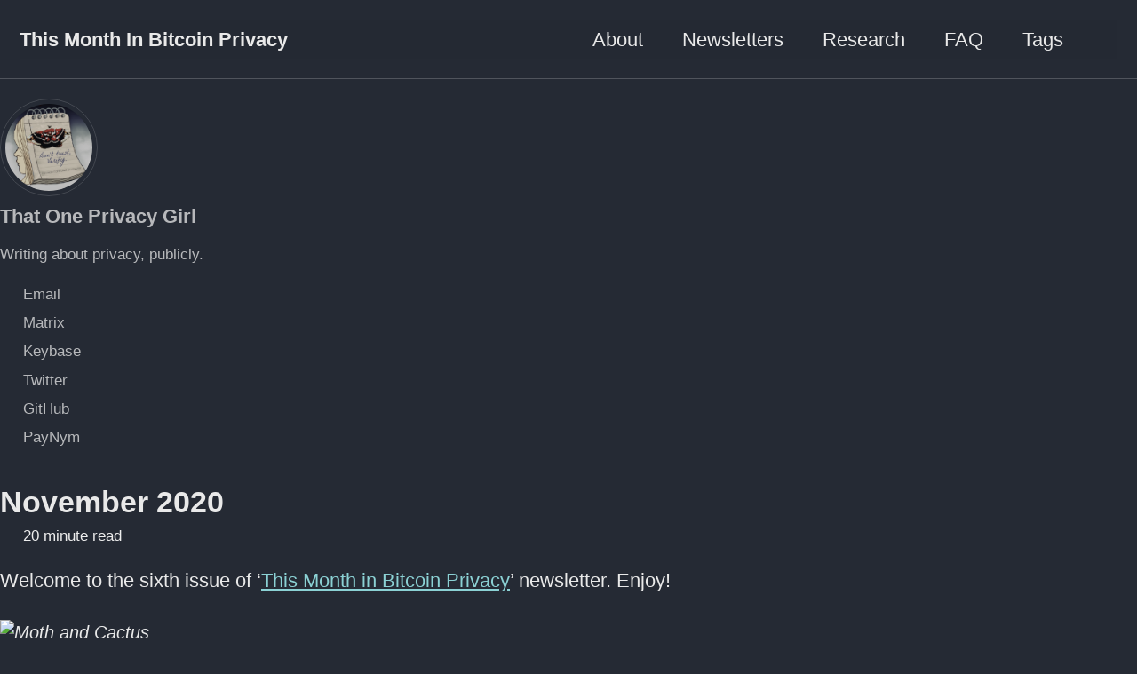

--- FILE ---
content_type: text/html; charset=utf-8
request_url: https://enegnei.github.io/This-Month-In-Bitcoin-Privacy/November_2020/?ref=tftc.io
body_size: 20802
content:
<!doctype html>
<!--
  Minimal Mistakes Jekyll Theme 4.26.2 by Michael Rose
  Copyright 2013-2024 Michael Rose - mademistakes.com | @mmistakes
  Free for personal and commercial use under the MIT license
  https://github.com/mmistakes/minimal-mistakes/blob/master/LICENSE
-->

<html lang="en" class="no-js">
  <head>
    <meta charset="utf-8">

<!-- begin _includes/seo.html --><title>November 2020 - This Month In Bitcoin Privacy</title>
<meta name="description" content="Welcome to the sixth issue of ‘This Month in Bitcoin Privacy’ newsletter. Enjoy!">


  <meta name="author" content="That One Privacy Girl">
  
  <meta property="article:author" content="That One Privacy Girl">
  


<meta property="og:type" content="article">
<meta property="og:locale" content="en_US">
<meta property="og:site_name" content="This Month In Bitcoin Privacy">
<meta property="og:title" content="November 2020">
<meta property="og:url" content="https://enegnei.github.io/This-Month-In-Bitcoin-Privacy/November_2020/">


  <meta property="og:description" content="Welcome to the sixth issue of ‘This Month in Bitcoin Privacy’ newsletter. Enjoy!">







  <meta property="article:published_time" content="2020-11-30T00:00:00+00:00">



  <meta property="article:modified_time" content="2021-01-13T00:00:00+00:00">




<link rel="canonical" href="https://enegnei.github.io/This-Month-In-Bitcoin-Privacy/November_2020/">












<!-- end _includes/seo.html -->



  <link href="/This-Month-In-Bitcoin-Privacy/feed.xml" type="application/atom+xml" rel="alternate" title="This Month In Bitcoin Privacy Feed">
<meta name="viewport" content="width=device-width, initial-scale=1.0">

<script>
  document.documentElement.className = document.documentElement.className.replace(/\bno-js\b/g, '') + ' js ';
  
</script>

<!-- For all browsers -->
<link rel="stylesheet" href="/This-Month-In-Bitcoin-Privacy/assets/css/main.css">
<link rel="preload" href="https://cdn.jsdelivr.net/npm/@fortawesome/fontawesome-free@latest/css/all.min.css" as="style" onload="this.onload=null;this.rel='stylesheet'">
<noscript><link rel="stylesheet" href="https://cdn.jsdelivr.net/npm/@fortawesome/fontawesome-free@latest/css/all.min.css"></noscript>



    <!-- start custom head snippets -->

<!-- insert favicons. use https://realfavicongenerator.net/ -->

<!-- end custom head snippets -->

  </head>

  <body class="layout--single wide" dir="ltr">
    <nav class="skip-links">
  <ul>
    <li><a href="#site-nav" class="screen-reader-shortcut">Skip to primary navigation</a></li>
    <li><a href="#main" class="screen-reader-shortcut">Skip to content</a></li>
    <li><a href="#footer" class="screen-reader-shortcut">Skip to footer</a></li>
  </ul>
</nav>

    

<div class="masthead">
  <div class="masthead__inner-wrap">
    <div class="masthead__menu">
      <nav id="site-nav" class="greedy-nav">
        
        <a class="site-title" href="/This-Month-In-Bitcoin-Privacy/">
          This Month In Bitcoin Privacy
          
        </a>
        <ul class="visible-links">
<li class="masthead__menu-item">
              <a href="/This-Month-In-Bitcoin-Privacy/about/">About</a>
            </li>
<li class="masthead__menu-item">
              <a href="/This-Month-In-Bitcoin-Privacy/posts/">Newsletters</a>
            </li>
<li class="masthead__menu-item">
              <a href="/This-Month-In-Bitcoin-Privacy/Research/">Research</a>
            </li>
<li class="masthead__menu-item">
              <a href="/This-Month-In-Bitcoin-Privacy/FAQ/">FAQ</a>
            </li>
<li class="masthead__menu-item">
              <a href="/This-Month-In-Bitcoin-Privacy/tags/">Tags</a>
            </li>
</ul>
        
        <button class="search__toggle" type="button">
          <span class="visually-hidden">Toggle search</span>
          <i class="fas fa-search"></i>
        </button>
        
        <button class="greedy-nav__toggle hidden" type="button">
          <span class="visually-hidden">Toggle menu</span>
          <div class="navicon"></div>
        </button>
        <ul class="hidden-links hidden"></ul>
      </nav>
    </div>
  </div>
</div>


    <div class="initial-content">
      





<div id="main" role="main">
  
  <div class="sidebar sticky">
  


<div itemscope itemtype="https://schema.org/Person" class="h-card">

  
    <div class="author__avatar">
      <a href="https://enegnei.github.io/This-Month-In-Bitcoin-Privacy/">
        <img src="https://avatars.githubusercontent.com/u/15363282?v=4.jpeg" alt="That One Privacy Girl" itemprop="image" class="u-photo">
      </a>
    </div>
  

  <div class="author__content">
    <h3 class="author__name p-name" itemprop="name">
      <a class="u-url" rel="me" href="https://enegnei.github.io/This-Month-In-Bitcoin-Privacy/" itemprop="url">That One Privacy Girl</a>
    </h3>
    
      <div class="author__bio p-note" itemprop="description">
        <p>Writing about privacy, publicly.</p>

      </div>
    
  </div>

  <div class="author__urls-wrapper">
    <button class="btn btn--inverse">Follow</button>
    <ul class="author__urls social-icons">
      

      
        
          
            <li><a href="mailto:thatoneprivacygirl@tuta.io" rel="nofollow noopener noreferrer me"><i class="fas fa-fw fa-envelope-square" aria-hidden="true"></i><span class="label">Email</span></a></li>
          
        
          
            <li><a href="thatoneprivacygirl:matrix.org" rel="nofollow noopener noreferrer me"><i class="fas fa-tw fa-comment-dots" aria-hidden="true"></i><span class="label">Matrix</span></a></li>
          
        
          
            <li><a href="https://keybase.io/j9roem" rel="nofollow noopener noreferrer me" itemprop="sameAs"><i class="fas fa-tw fa-key" aria-hidden="true"></i><span class="label">Keybase</span></a></li>
          
        
          
            <li><a href="https://twitter.com/J9Roem" rel="nofollow noopener noreferrer me" itemprop="sameAs"><i class="fab fa-fw fa-twitter-square" aria-hidden="true"></i><span class="label">Twitter</span></a></li>
          
        
          
            <li><a href="https://github.com/Enegnei" rel="nofollow noopener noreferrer me" itemprop="sameAs"><i class="fab fa-fw fa-github" aria-hidden="true"></i><span class="label">GitHub</span></a></li>
          
        
          
            <li><a href="https://paynym.is/+shyunit1fD" rel="nofollow noopener noreferrer me" itemprop="sameAs"><i class="fa fa-btc" aria-hidden="true"></i><span class="label">PayNym</span></a></li>
          
        
      

      

      

      

      

      

      

      

      

      

      

      

      

      

      

      

      

      

      

      

      

      

      

      

      

      <!--
  <li>
    <a href="http://link-to-whatever-social-network.com/user/" itemprop="sameAs" rel="nofollow noopener noreferrer me">
      <i class="fas fa-fw" aria-hidden="true"></i> Custom Social Profile Link
    </a>
  </li>
-->
    </ul>
  </div>
</div>

  
  </div>



  <article class="page" itemscope itemtype="https://schema.org/CreativeWork">
    <meta itemprop="headline" content="November 2020">
    <meta itemprop="description" content="Welcome to the sixth issue of ‘This Month in Bitcoin Privacy’ newsletter. Enjoy!">
    <meta itemprop="datePublished" content="2020-11-30T00:00:00+00:00">
    <meta itemprop="dateModified" content="2021-01-13T00:00:00+00:00">

    <div class="page__inner-wrap">
      
        <header>
          <h1 id="page-title" class="page__title" itemprop="headline">
            <a href="https://enegnei.github.io/This-Month-In-Bitcoin-Privacy/November_2020/" itemprop="url">November 2020
</a>
          </h1>
          

  <p class="page__meta">
    

    

    
      
      

      <span class="page__meta-readtime">
        <i class="far fa-clock" aria-hidden="true"></i>
        
          20 minute read
        
      </span>
    
  </p>


        </header>
      

      <section class="page__content" itemprop="text">
        
        <p>Welcome to the sixth issue of ‘<a href="https://enegnei.github.io/This-Month-In-Bitcoin-Privacy/about/">This Month in Bitcoin Privacy</a>’ newsletter. Enjoy!</p>

<p style="font-size: 0.9rem;font-style: italic;"><img style="display: block;" src="https://live.staticflickr.com/1665/26390452831_cbab823d9b_b.jpg" alt="Moth and Cactus"><a href="https://www.flickr.com/photos/114641806@N08/26390452831">"Moth and Cactus"</a><span> by <a href="https://www.flickr.com/photos/114641806@N08">incidencematrix</a></span> is licensed under <a href="https://creativecommons.org/licenses/by/2.0/?ref=ccsearch&amp;atype=html" style="margin-right: 5px;">CC BY 2.0</a><a href="https://creativecommons.org/licenses/by/2.0/?ref=ccsearch&amp;atype=html" target="_blank" rel="noopener noreferrer" style="display: inline-block;white-space: none;margin-top: 2px;margin-left: 3px;height: 22px !important;"><img style="height: inherit;margin-right: 3px;display: inline-block;" src="https://search.creativecommons.org/static/img/cc_icon.svg?image_id=85c12ef6-a459-42ab-b6b3-4a051b9cff84"><img style="height: inherit;margin-right: 3px;display: inline-block;" src="https://search.creativecommons.org/static/img/cc-by_icon.svg"></a></p>

<h3 id="table-of-contents">Table of Contents</h3>

<ol>
  <li><a href="https://enegnei.github.io/This-Month-In-Bitcoin-Privacy/November_2020/#november-4th---musig2">MuSig2</a></li>
  <li><a href="https://enegnei.github.io/This-Month-In-Bitcoin-Privacy/November_2020/#november-5th---wasabi-wallet-20">Wasabi Wallet 2.0</a></li>
  <li><a href="https://enegnei.github.io/This-Month-In-Bitcoin-Privacy/November_2020/#november-6th---eu-draft-resolution-on-encryption">EU Draft Resolution on Encryption</a></li>
  <li><a href="https://enegnei.github.io/This-Month-In-Bitcoin-Privacy/November_2020/#november-10th---state-of-the-onion-and-nym">State of the Onion and Nym</a></li>
  <li><a href="https://enegnei.github.io/This-Month-In-Bitcoin-Privacy/November_2020/#november-12th---block-digest-special-edition-frank-braun">Block Digest Special Edition: Frank Braun</a></li>
  <li><a href="https://enegnei.github.io/This-Month-In-Bitcoin-Privacy/November_2020/#november-13th---hodl-hodl-p2p-lending-for-americans">Hodl Hodl P2P Lending for Americans</a></li>
  <li><a href="https://enegnei.github.io/This-Month-In-Bitcoin-Privacy/November_2020/#november-16th---know-your-customers-customer-kycc">Know Your Customer’s Customer (KYCC)</a></li>
  <li><a href="https://enegnei.github.io/This-Month-In-Bitcoin-Privacy/November_2020/#november-17th---how-private-is-my-pay-app">How Private Is My Pay App?</a></li>
  <li><a href="https://enegnei.github.io/This-Month-In-Bitcoin-Privacy/November_2020/#november-19th---civil-liberties-versus-digital-mercenaries">Civil Liberties Versus Digital Mercenaries</a></li>
  <li><a href="https://enegnei.github.io/This-Month-In-Bitcoin-Privacy/November_2020/#november-24th---coldcard-beta-payjoin-support">Coldcard Beta PayJoin Support</a></li>
  <li><a href="https://enegnei.github.io/This-Month-In-Bitcoin-Privacy/November_2020/#november-27th---taproots-impact-on-bitcoin-privacy">Taproot’s Impact on Bitcoin Privacy</a></li>
  <li><a href="https://enegnei.github.io/This-Month-In-Bitcoin-Privacy/November_2020/#november-30th---introducing-soroban">Introducing Soroban</a></li>
</ol>

<h2 id="november-4th---musig2">November 4th - MUSIG2</h2>

<p style="text-align: justify;">In <a href="https://enegnei.github.io/This-Month-In-Bitcoin-Privacy/October_2020/#october-14th---smore-schnorr-and-tapscript">TMIBP05</a>, I highlighted the new “<a href="https://eprint.iacr.org/2020/1261.pdf">MuSig2: Simple Two-Round Schnorr Multi-Signatures</a>” paper. Co-authors <a href="https://twitter.com/n1ckler/status/1324057131159617539">Jonas Nick</a> and <a href="https://twitter.com/real_or_random">Tim Ruffing</a> published <a href="https://medium.com/blockstream/musig2-simple-two-round-schnorr-multisignatures-bf9582e99295">a follow-up</a> on the key differences between MuSig / MuSig1, MuSig2, and MuSig-DN. They will be presenting their work at the <a href="https://rwc.iacr.org/2021/">Real World Crypto (RWC)</a> conference in January 2021.</p>

<blockquote>
  <p>With the Taproot update to Bitcoin getting closer to potential activation, there has been considerable interest in the MuSig multisignature scheme. MuSig allows a group to collectively own some bitcoin and create a single signature to authorize a payment. Due to MuSig’s innovative key-aggregation feature, this signature is a regular Schnorr signature that can be processed by Bitcoin once Taproot is activated. When used to create multisig wallets, MuSig reduces transaction fees and increases privacy compared to the traditional way of using the CHECKMULTISIG opcode for <code class="language-plaintext highlighter-rouge">n</code>-of-<code class="language-plaintext highlighter-rouge">n</code> signatures, which needs <code class="language-plaintext highlighter-rouge">n</code> public keys and <code class="language-plaintext highlighter-rouge">n</code> ECDSA signatures on the blockchain.</p>
</blockquote>

<h2 id="november-5th---wasabi-wallet-20">November 5th - WASABI WALLET 2.0</h2>

<p style="text-align: justify;">A few days after their <a href="https://enegnei.github.io/This-Month-In-Bitcoin-Privacy/October_2020/#october-31st---happy-bitcoin-whitepaper-day">two-year anniversary</a>, <a href="https://twitter.com/wasabiwallet/status/1324260216540696577"><strong>Wasabi</strong></a> announced the upcoming release of next-generation “<a href="https://blog.wasabiwallet.io/wasabi-wallet-2/">user interface (UI), user experience (UX) and coinjoin (CJ) improvements</a>” in the wallet. They note that “manual coinjoining will be a thing of the past or for power users only.”</p>

<blockquote>
  <p>the long awaited <a href="https://github.com/zkSNACKs/WabiSabi/">WabiSabi</a> will also make its debut. It will facilitate faster, more cost-efficient collaborative transactions without waste, lay the foundation for payments within coinjoins and open the door for combinations with other technologies.</p>
</blockquote>

<p style="text-align: justify;">Adam Gibson also published an <a href="https://joinmarket.me/blog/blog/from-mac-to-wabisabi/">in-depth breakdown</a> of the “technical (cryptographic) underpinnings” and privacy guarantees of WabiSabi, in comparison to JoinMarket and the current implementation of Wasabi with Chaumian CoinJoins. As I have previously covered in <a href="https://enegnei.github.io/This-Month-In-Bitcoin-Privacy/June_2020/#june-11th---wabisabi-and-coinpool">TMIBP01</a> and <a href="https://enegnei.github.io/This-Month-In-Bitcoin-Privacy/August_2020/#august-19th---oxt-research-vulnerability-disclosure">TMIBP03</a>, this is a new variable-amount Chaumian CoinJoin (CCJ) protocol, and Ficsór has been planning to replace their current algorithm since 2018.</p>

<h2 id="november-6th---eu-draft-resolution-on-encryption">November 6th - EU DRAFT RESOLUTION ON ENCRYPTION</h2>

<p style="text-align: justify;">In <a href="https://enegnei.github.io/This-Month-In-Bitcoin-Privacy/October_2020/#october-8th---cryptocurrency-enforcement-framework">TMIBP05</a>, I included warnings about  <a href="https://www.eff.org/deeplinks/2020/10/orders-top-eus-timetable-dismantling-end-end-encryption">anti-encryption lobbying</a> “encouraging the EU’s member states to agree to a new EU position on encryption in the final weeks of 2020.” A draft resolution from the <a href="https://www.consilium.europa.eu/en/european-council/">Council of the European Union</a> (EUCO) on “<a href="https://web.archive.org/web/20201108193240/https://files.orf.at/vietnam2/files/fm4/202045/783284_fh_st12143-re01en20_783284.pdf">security through encryption and security despite encryption</a>” has since surfaced, updating <a href="https://www.statewatch.org/news/2020/october/council-of-the-eu-germany-proposes-joining-forces-with-the-tech-industry-to-undermine-encryption/">a declaration</a> made last month:</p>

<blockquote>
  <p>Moving forward, the European Union strives to establish an active discussion with the technology industry, while associating research and academia, to ensure the continued implementation and use of strong encryption technology. Competent authorities must be able to access data in a lawful and targeted manner, in full respect of fundamental rights and the data protection regime, while upholding cybersecurity. Technical solutions for gaining access to encrypted data must comply with the principles of legality, transparency, necessity and proportionality.</p>
</blockquote>

<p style="text-align: justify;">According to the Austrian national radio station and media outlet <a href="https://fm4.orf.at/stories/3008930/"><strong>FM4</strong></a> which shared the document prominently, this resolution was bolstered by U.S. Attorney General Barr’s “<a href="https://www.justice.gov/opa/pr/international-statement-end-end-encryption-and-public-safety">International Statement: End-To-End Encryption and Public Safety</a>” in October. While not legally binding in itself, the news has drawn the ire of security researchers and journalists. A few days later, encrypted email provider <a href="https://tutanota.com/blog/posts/eu-backdoor-surveillance/">Tutanota</a>, the <a href="https://twitter.com/pressfreedom/status/1326217435662458880">Committee to Project Journalists</a> (CPJ), and <a href="https://twitter.com/EFF/status/1326571162952851457">various digital rights organisations</a> called for it to be <a href="https://cpj.org/2020/11/eu-should-withdraw-draft-resolution-that-threatens-encryption/">withdrawn</a>. On November 27th, the civil liberties non-profit <a href="https://twitter.com/StatewatchEU/status/1332346190445371392"><strong>Statewatch</strong></a> shared all known iterations of the document and <a href="https://www.statewatch.org/news/2020/november/eu-council-set-to-adopt-declaration-against-encryption/">reported</a> on the process to come:</p>

<blockquote>
  <p>The declaration sets out the Council’s policy stance on obtaining access for state authorities to encrypted data, but does not establish any new binding measures. However, the declaration notes that a “regulatory framework… could be further assessed.”</p>
</blockquote>

<h2 id="november-10th---state-of-the-onion-and-nym">November 10th - STATE OF THE ONION AND NYM</h2>

<p style="text-align: justify;">In <a href="https://enegnei.github.io/This-Month-In-Bitcoin-Privacy/September_2020/#september-10th---nym-mixnet-test-rewards-in-bitcoin">TMIBP04</a>, I pointed out research being conducted by the <a href="https://www.torproject.org"><strong>Tor Project</strong></a> into using anonymous tokens, for the purpose of defending against denial-of-service (DoS) attacks. This was one of the topics listed in <a href="https://blog.torproject.org/state-of-the-onion-2020">the agenda</a> for their annual “<a href="https://twitter.com/torproject/status/1326296867009818626">State of the Onion</a>” presentation.</p>

<p style="text-align: justify;">Onion services developer <a href="https://youtu.be/IyWyTypRGWQ?t=1401">George Kadianakis</a> rehashed the analogies and use cases introduced in <a href="https://blog.torproject.org/stop-the-onion-denial">his original blog post</a>, such as a secure and human-memorable name system for onion services, replacing <a href="https://www.cloudflare.com/learning/bots/how-captchas-work/">CAPTCHA</a> puzzles for granting access to private bridges, and incentivising relay operators. He did not provide any further detail about the development of these features.</p>

<p style="text-align: justify;">In <a href="https://enegnei.github.io/This-Month-In-Bitcoin-Privacy/June_2020/#june-9th---rebroadcasting-and-network-privacy">TMIBP01</a> and <a href="https://enegnei.github.io/This-Month-In-Bitcoin-Privacy/October_2020/#october-11th---bip155-and-tor-onions-v3">TMIBP05</a>, I have highlighted the importance of improving network privacy; in <a href="https://enegnei.github.io/This-Month-In-Bitcoin-Privacy/August_2020/#august-27th---what-is-an-xpub">TMIBP03</a>, I also summarised discussion about the risks for users who share addresses or even extended public keys (xPubs) with untrusted third parties. On November 11th, in the <a href="https://github.com/trezor/trezor-suite/releases/tag/v20.11.1">latest release(s)</a> of their <a href="https://blog.trezor.io/introducing-trezor-suite-public-beta-7c5949aeef45">new desktop application</a>, <a href="https://twitter.com/Trezor/status/1326548520975806465"><strong>Trezor</strong></a> has <a href="https://github.com/trezor/trezor-suite/commit/1f526df2afa9e43e36208e7246433ab550b8ac5b#diff-2a78bf3847462032fce99353b8797e5800c906aaf47b6675d324e305732428a4">enabled</a> <a href="https://enegnei.github.io/This-Month-In-Bitcoin-Privacy/July_2020/#july-8th---hyperonionization">Onion-Location</a> and integrated a ‘<a href="https://blog.trezor.io/privacy-in-trezor-suite-introducing-the-tor-switch-ac787a1c1c65">Tor Switch</a>’ feature, making it a little easier for users to “quickly and effectively bring greater anonymity and peace of mind by masking your network activity.” Trezor services can also be used within the <a href="https://wiki.trezor.io/Tor">Tor browser</a>.</p>

<p style="text-align: justify;">It is important to understand how this improves user privacy and how it doesn’t. Using Tor can protect against network observers attempting to link off-chain data points, such as IP address and geographic location, with on-chain data. Unless you use <a href="https://github.com/trezor/blockbook">your own node</a>, Trezor’s services could still correlate your addresses together if you are querying the balances from the same network identity. Tor will also <em>not</em> obscure your transaction history on the blockchain or fix poor coin management practices.</p>

<p style="text-align: justify;">On November 13th, <a href="https://twitter.com/nymproject/status/1332300965505101824"><strong>Nym Technologies</strong></a> released <a href="https://github.com/nymtech/nym/blob/develop/CHANGELOG.md#v090-2020-11-13">version 0.9.0</a> of their testnet with <a href="https://medium.com/nymtech/nym-incentivized-testnet-and-reputation-system-5584bcb7e38e">a reputation-based reward system</a> as a “mechanism to regulate the number of nodes so the sweet spot in the network is achieved.”</p>

<blockquote>
  <p>To recap, until now the incentives for running a mix node, or mix mining rewards, were being distributed to node operators equally and purely based on having a node be online, regardless of how many packets they mixed. From this release however, rewards are distributed proportional to the reputation score that a mix node gains during an epoch (currently weekly for those using a Liquid address or monthly for everyone else). Factors such as uptime, number of mixed packets, and also dropped packets all contribute to the reputation of a node.</p>

  <p>… For the Nym mixnet to provide privacy for the users, the size of the network (number of nodes) should be proportional to the amount of traffic that goes into it. For comparison sake, let’s say the Nym mixnet is a public transport system, where instead of packets there are passengers and instead of nodes there are buses. With too many buses in circulation and too few passengers, there will be too much waste in the network. On the other hand with too many passengers and too few buses there will be delays and dissatisfactions.</p>

  <p>Now in this network if you also want to be private, then all the passengers should disguise the same way, just like Nym Sphinx packets, and there will always be a sweet spot between the number of identical looking passengers in the network and the buses they fill such that they can not easily be traced and de-anonymised. With too many buses, each passenger will take a separate bus (and so won’t “mix” with other passengers), and can be de-anonymized even if all the passengers wear the same disguise.</p>
</blockquote>

<h2 id="november-12th---block-digest-special-edition-frank-braun">November 12th - BLOCK DIGEST SPECIAL EDITION: FRANK BRAUN</h2>

<p style="text-align: justify;">“Cypherpunk, cryptoanarchist, privacy extremist, and dark net aficionado” <a href="https://frankbraun.org/">Frank Braun</a> was interviewed by Shinobi for a <a href="https://twitter.com/blockdigest/status/1327331660636053506"><strong>Block Digest</strong></a> special edition <a href="https://youtu.be/nxibAX0ZQJ8">episode</a>. With the theme of discussion focused on under-appreciated threats to and overconfidence in Bitcoin’s success, they covered <a href="https://stockhouse.com/news/press-releases/2020/10/29/dmg-s-subsidiary-blockseer-launches-bitcoin-mining-pool-focused-on-good">DMG Blockchain Solutions</a>’ / <a href="https://dmgblockchain.com/about/company">Blockseer</a>’s requirement for their mining pool participants to “pass KYC (Know Your Customer) protocols,” his federated Chaumian ecash project <a href="https://github.com/scritcash">Scritcash</a>, whether Lightning nodes could be classified as money transmitters, the cost of custodial compliance, state-sponsored attacks on infrastructure, motives of institutional investors, tax reporting, and network privacy development.</p>

<h2 id="november-13th---hodl-hodl-p2p-lending-for-americans">November 13th - HODL HODL P2P LENDING FOR AMERICANS</h2>

<p style="text-align: justify;">In <a href="https://enegnei.github.io/This-Month-In-Bitcoin-Privacy/October_2020/#october-22nd---hodl-hodl-lending-and-the-triangle-of-defi">TMIBP05</a>, I covered the launch of <a href="https://twitter.com/hodlhodl/status/1327310888026710017"><strong>Hodl Hodl</strong></a>’s new peer-to-peer lending platform. As planned, this month they announced that they had <a href="https://medium.com/hodl-hodl/lend-at-hodl-hodl-entering-the-us-market-7b610f1bf859">officially opened to the U.S. market</a>.</p>

<blockquote>
  <p>As you know, Hodl Hodl has not served the US market up until this moment, however we have always wanted to enter the US market. So our new Bitcoin DeFi project has become the best tool to start, since being non-custodial and eliminating fiat has helped us remove the barriers to entry.</p>

  <p>Lend at Hodl Hodl is the first of our products entering the US, and we aim to bring more products to the US market, allowing American users to benefit from the truly P2P services of Hodl Hodl.</p>

  <p>Removing fiat also removes the currency barriers, meaning that you, being a lender from the US, can lend to a person from Russia, and vice versa, and for anywhere in the world. So create your offers, and let Bitcoin erase boundaries.</p>
</blockquote>

<h2 id="november-16th---know-your-customers-customer-kycc">November 16th - KNOW YOUR CUSTOMER’S CUSTOMER (KYCC)</h2>

<p style="text-align: justify;"><a href="https://twitter.com/Bitonic"><strong>Bitonic</strong></a>, a Netherland-based cryptocurrency exchange, announced that they had “added an additional verification measure regarding Bitcoin addresses” in response to <a href="https://www.toezicht.dnb.nl/en/2/50-238362.jsp">new screening requirements</a> imposed by the <a href="https://twitter.com/DNB_NL">Dutch central bank</a> (DNB) under the <a href="https://wetten.overheid.nl/BWBR0003296/2019-01-01">Sanctions Act</a>.</p>

<blockquote>
  <p>From now on, we are required to ask additional details such as the purpose with which you intend to purchase Bitcoins and what kind of wallet you use. Furthermore, we are obligated to verify that you are the legitimate owner of the given bitcoin address by requesting you to upload a screenshot from your wallet, or by signing a message.</p>

  <p>We understand that these additional measures cause nuisance for our customers and we do not agree with the measures ourselves. Therefore we offer the opportunity to formally object to these additional measures and the registration of this data. We will soon release a custom form intended specifically for this purpose. For the time being, you are invited to send complaints to privacy@bitonic.nl.</p>
</blockquote>

<p style="text-align: justify;">On the same day, <a href="https://twitter.com/DNB_NL/status/1328390190021406721">the DNB</a> also announced that the <a href="https://www.toezicht.dnb.nl/en/7/50-238437.jsp">deadline for crypto service providers to register</a> under European anti-money laundering directives was November 21st. (Note: The English version of the news bulletin confuses the <a href="https://eur-lex.europa.eu/legal-content/EN/LSU/?uri=celex%3A32015L0849">fourth</a> and <a href="https://eur-lex.europa.eu/legal-content/EN/TXT/?uri=CELEX%3A32018L0843">fifth</a> directives together; the Dutch version cites only the fourth.) <a href="https://twitter.com/Bitonic/status/1328764062344294402"><strong>Bitonic</strong></a> soon notified customers that <a href="https://bitonic.nl/en/news/216/bitonic-will-receive-registration-as-a-cryptoservice-provider">their registration under AMLD5 had been completed</a>, though they have “<a href="https://bitonic.nl/en/news/212/bitonic-is-registered-with-the-dutch-central-bank-our-vision">mixed feelings about the new legislation</a>.”</p>

<blockquote>
  <p>On the other hand, we are very concerned about proportionality, the criminalization of the industry and especially the privacy of our customers. We see that European legislation has been introduced in other European countries with a greater understanding of the market and technology. Of all those countries, the Netherlands appears to face the most extreme demands, and we are very disappointed by this.</p>
</blockquote>

<p style="text-align: justify;">Journalist <a href="https://twitter.com/AaronvanW/status/1328661707313516545">Aaron van Wirdum</a> shared this news, and received a response from the DNB that they do “<a href="https://twitter.com/DNB_NL/status/1329063673286025218">not impose</a>” what “specific procedure for verification” these services must use, and referenced <a href="https://www.toezicht.dnb.nl/en/2/50-238362.jsp">a list of suggested methods</a>, including “screen sharing or video conferencing at the time of logging in.” Swiss developer <a href="https://twitter.com/davidknezic/status/1328669608153403392">David Knezić</a> pointed out that guidance from their <a href="https://www.finma.ch/en/news/2019/08/20190826-mm-kryptogwg/">Financial Market Supervisory Authority/ Finanzmarktaufsicht</a> (FINMA), based on <a href="http://www.fatf-gafi.org/media/fatf/documents/recommendations/RBA-VA-VASPs.pdf">Financial Action Task Force</a> (FATF) recommendations from June 2019, is similar.</p>

<p style="text-align: justify;">In <a href="https://enegnei.github.io/This-Month-In-Bitcoin-Privacy/June_2020/#june-4th---europol-cybercrime-report-on-wasabi-wallet">TMIBP01</a>, I noted that these directives did not consider non-custodial wallets to be “obliged entities.” In <a href="https://enegnei.github.io/This-Month-In-Bitcoin-Privacy/July_2020/#july-20th---how-i-knew-your-customer-fatf-compliance">TMIBP02</a> and <a href="https://enegnei.github.io/This-Month-In-Bitcoin-Privacy/October_2020/#october-20th---bank-secrecy-act-and-the-travel-rule">TMIBP05</a>, I looked at the development of a U.S.-based inter-VASP system for sharing customer data as part of their Travel Rule compliance under the Bank Secrecy Act, which <a href="https://twitter.com/reason/status/1329062927392006144"><strong>Reason</strong></a> accurately describes as “<a href="https://reason.com/2020/11/17/feds-propose-even-more-surveillance-of-your-banking-habits/">the PATRIOT Act for money</a>.”</p>

<p style="text-align: justify;">On November 18th, in <a href="https://www.coincenter.org/how-i-learned-to-stop-worrying-and-love-unhosted-wallets/">an expert opinion post</a> for <a href="https://twitter.com/coincenter/status/1329066458027012096"><strong>Coin Center</strong></a>, former Department of Justice <a href="https://web.archive.org/web/20191019085931/https://www.justice.gov/sites/default/files/usao/legacy/2013/09/16/usab6105.pdf">chief of the Asset Forfeiture &amp; Money Laundering Section</a> (AFMLS) Jaikumar Ramaswamy argued that non-custodial wallets “pose less illicit finance risk than commonly believed,” and that “policymakers seeking to prohibit or restrict their development and use would be wise to heed King Canute’s warning about the futility of stopping the ocean’s tides from rising.”</p>

<blockquote>
  <p>They effectively establish KYCC — “know your customer’s customer/counterparty” — requirements that have traditionally been resisted by financial regulators for good reason. Unlike KYC requirements which arise from a direct customer relationship, KYCC requirements unreasonably obligate non-customers to provide personally identifying information to a VASP/MSB they do not know or do business with, and whose security and privacy practices they have not evaluated, simply because they happen to transact with one of its customers. Collecting identity information from individuals who are not customers would also prove challenging for VASPs, and likely only limit access to legitimate customers — particularly those from financially disadvantaged communities who stand to benefit most from this technology — since illicit actors would simply employ so-called money mules, or use stolen and synthetic identities to defeat the requirement, just as they do with respect to KYC requirements today. The result would be to further exclude financially marginalized populations and hinder innovation which could serve their needs, without meaningfully affecting illicit financial activity.</p>
</blockquote>

<p style="text-align: justify;">On November 25th, <strong>Coinbase</strong> CEO <a href="https://twitter.com/brian_armstrong/status/1331744884856741888">Brian Armstrong</a> tweeted that he had “heard rumors that the U.S. Treasury and Secretary Mnuchin were planning to rush out some new regulation regarding self-hosted crypto wallets before the end of his term.”</p>

<blockquote>
  <p>This proposed regulation would, we think, require financial institutions like Coinbase to verify the recipient/owner of the self-hosted wallet, collecting identifying information on that party, before a withdrawal could be sent to that self-hosted wallet… We sent a letter to the Treasury last week, along with a number of other crypto companies and investors, articulating these concerns and others.</p>
</blockquote>

<p class="notice--success"><img class="emoji" title=":information_source:" alt=":information_source:" src="https://github.githubassets.com/images/icons/emoji/unicode/2139.png" height="20" width="20"> For legal discussion on the Travel Rule and other policy changes that may affect Bitcoin privacy, see <a href="https://coincenter.simplecast.com/episodes/jerry-brito-and-peter-van-valkenburgh">episode #18</a> of the <a href="https://twitter.com/NeerajKA/status/1325847145178673153"><strong>Tangents</strong></a> podcast with <a href="https://www.coincenter.org/people/neeraj-agrawal/">Neeraj Agrawal</a>, <a href="https://www.coincenter.org/people/jerry-brito/">Jerry Brito</a>, and <a href="https://www.coincenter.org/people/peter-van-valkenburgh/">Peter van Valkenburgh</a> from <strong>Coin Center</strong>, or the <a href="https://twitter.com/ElectricCoinCo/status/1323308650073485312"><strong>Electric Coin Company</strong></a>’s panel from last month with <a href="https://twitter.com/jswihart">Josh Swihart</a>, <a href="https://twitter.com/JackGavigan">Jack Gavigan</a>, <a href="https://www.topsidegroupllc.com/who-we-are">Maria Filipakis</a>, <a href="https://twitter.com/DanaSyracuse">Dana Syracuse</a>, and <a href="https://www.linkedin.com/in/yusuf-hussain-4870352">Yusuf Hussain</a>.</p>

<h2 id="november-17th---how-private-is-my-pay-app">November 17th - HOW PRIVATE IS MY PAY APP?</h2>

<p style="text-align: justify;">Last month, <a href="https://twitter.com/PayPal/status/1318930120523087873"><strong>PayPal</strong></a> announced that they would allow their customers “<a href="https://newsroom.paypal-corp.com/2020-10-21-PayPal-Launches-New-Service-Enabling-Users-to-Buy-Hold-and-Sell-Cryptocurrency">to buy, hold and sell cryptocurrency directly from their PayPal account</a>” after they had been granted a <a href="https://www.dfs.ny.gov/apps_and_licensing/virtual_currency_businesses/bitlicense_faqs">Bitlicense</a> by the New York State Department of Financial Services (NYDFS). Predictably, their <a href="https://www.paypal.com/us/webapps/mpp/ua/cryptocurrencies-tnc">terms and conditions</a> regarding cryptocurrency, including bitcoin, do not allow withdrawals to other wallets. But what else is there to be concerned about beyond blocking the path to financial sovereignty?</p>

<p style="text-align: justify;">In <a href="https://enegnei.github.io/This-Month-In-Bitcoin-Privacy/July_2020/#july-15th---fourth-amendment-lawsuit-against-irs">TMIBP02</a>, <a href="https://enegnei.github.io/This-Month-In-Bitcoin-Privacy/September_2020/#september-2nd---eff-calls-for-coinbase-transparency">TMIBP04</a>, and <a href="https://enegnei.github.io/This-Month-In-Bitcoin-Privacy/October_2020/#october-21st---coinbase-releases-transparency-report">TMIBP05</a>, I covered the <strong>Electronic Frontier Foundation</strong>’s calls for more transparency from financial technology companies, in addition to challenging the use of the third-party doctrine with financial records. On November 17th, they published the <a href="https://twitter.com/EFF/status/1328730507098550273">third episode</a> of their new podcast, “<a href="https://www.eff.org/deeplinks/2020/11/podcast-episode-fixing-digital-loophole-fourth-amendment">Fixing a Digital Loophole in the Fourth Amendment</a>.” Executive director <a href="https://www.eff.org/about/staff/cindy-cohn">Cindy Cohn</a> and strategy director <a href="https://twitter.com/mala">Danny O’Brien</a> spoke with human rights attorney <a href="https://ccrjustice.org/home/who-we-are/board/musa-jumana">Jumana Musa</a> about “how the third-party doctrine is undermining our Fourth Amendment right to privacy when we use digital services.”</p>

<blockquote>
  <p>One of the things that I remember from listening to the lawyers talk about this at EFF was an incident where the companies were getting so tired of getting these requests, the telcos in particular, that they wrote some tools for law enforcement to get this information more easily, right? They automated the process of getting this data. For me, that’s one of those terrible kind of downhill progressions, where it’s inevitable that if there’s no legal speed bumps to getting this data, the take is that geeks like me are just going to grease that path, right? We’re going to spiral from these arguments that are sort of like this is a specific warrant, but it’s a little non-specific to a world where mass surveillance is just presumed and these companies actively are helping out the governments with it.</p>
</blockquote>

<p style="text-align: justify;">In the week prior, freelance writer <a href="https://twitter.com/atsaraharrison/status/1326890765465788418">Sara Harrison</a> and <a href="https://twitter.com/themarkup/status/1326872778004291586"><strong>The Markup</strong></a> had published <a href="https://themarkup.org/ask-the-markup/2020/11/12/how-private-is-my-pay-app">an overview of issues</a> with various payment apps’ privacy policies, including PayPal, Venmo, Apple Cash, Cash App, and Zelle.</p>

<blockquote>
  <p><a href="https://www.paypal.com/uk/webapps/mpp/ua/third-parties-list-prev">PayPal discloses</a> that, in addition to sharing data with financial institutions and credit and fraud detection agencies, the company shares data that may include email, device ID, and IP address with many third parties, including Google, Facebook, Twitter, and AdRoll for advertising purposes. Similarly, Venmo says it <a href="https://venmo.com/legal/us-privacy-policy/">shares geolocation data</a> for advertising purposes.</p>

  <p>Cash App specifies that it shares information with third parties including Google but that the <a href="https://cash.app/legal/us/en-us/privacy#location">data is aggregated and anonymized</a> so individual user identities are protected.</p>
</blockquote>

<p style="text-align: justify;">In addition to the data collection practices of payment apps, users must also consider the policies of their third party integrations like <strong>Plaid</strong>. In <a href="https://enegnei.github.io/This-Month-In-Bitcoin-Privacy/July_2020/#july-1st---class-action-lawsuit-against-plaid-inc">TMIBP02</a>, I highlighted class action lawsuits that had been filed against them for violating consumer privacy and computer data protection laws. On November 5th, the Department of Justice’s <a href="https://www.justice.gov/opa/pr/justice-department-sues-block-visas-proposed-acquisition-plaid">Antitrust Division</a> filed <a href="https://www.justice.gov/atr/case-document/file/1334736/download">a complaint</a> against Visa’s acquisition. <a href="https://twitter.com/EFF/status/1332795400240066560">EFF</a> staff technologist <a href="https://www.eff.org/about/staff/bennett-cyphers">Bennett Cyphers</a> wrote that the <a href="https://www.eff.org/deeplinks/2020/11/visa-wants-buy-plaid-and-it-transaction-data-millions-people">merger should be stopped</a> because it “is about more than just competition in the financial technology (fintech) space; it’s about the exploitation of sensitive data from hundreds of millions of people.”</p>

<blockquote>
  <p>That’s what Visa is doing. It’s acquiring everything Plaid has ever collected and — more importantly — access to data flows from everyone who uses a Plaid-connected app. It can monetize the data in ways Plaid never could. And the move completely side-steps restrictions on old-fashioned data sales.</p>

  <p>… Beyond this specific case, Congress should take a hard look at the trend of data-grab mergers taking place across the industry. New privacy laws often regulate the sharing or sale of data across company boundaries. That’s great as far as it goes — but it’s completely sidestepped by mergers and acquisitions.</p>
</blockquote>

<h2 id="november-19th---civil-liberties-versus-digital-mercenaries">November 19th - CIVIL LIBERTIES VERSUS DIGITAL MERCENARIES</h2>

<p style="text-align: justify;">The <strong>Cato Institute</strong>’s <a href="https://www.cato.org/centers/center-monetary-financial-alternatives">Center for Monetary &amp; Financial Alternatives</a> (CMFA) virtually hosted their <a href="https://www.cato.org/events/38th-annual-monetary-conference">38th Annual Monetary Conference</a> with a focus on “central bank vs. private (centralized and decentralized) digital currencies.” During a panel about “<a href="https://youtu.be/xzemaTlv-L0?t=8160">Digital Currency and Civil Liberties</a>” with <a href="https://twitter.com/ChorzempaMartin">Martin Chorzempa</a> and <a href="https://www.openmoneyinitiative.org/">Open Money Initiative</a> co-founder <a href="https://twitter.com/jillruthcarlson">Jill Carlson</a>, <strong>Human Rights Foundation</strong> (HRF) director <a href="https://twitter.com/gladstein/status/1328772051142774784">Alex Gladstein</a> discussed the growing “<a href="https://youtu.be/xzemaTlv-L0?t=9865">financial dragnet</a>” around the world, both in democracies and authoritarian dictatorships.</p>

<blockquote>
  <p>It’s important to note that more than four billion people around the world live under authoritarian governments. We’re talking a majority of the world’s population here, in ninety-five countries. For them, seeking some sort of financial privacy through law is not an option. Maybe it is in the United States, or in Europe, or Japan, etc. But even here, in these countries, we’re having a really hard time preserving any sort of financial privacy.</p>
</blockquote>

<p style="text-align: justify;">In <a href="https://enegnei.github.io/This-Month-In-Bitcoin-Privacy/June_2020/#june-1st---blockchain-analysis-or-financial-surveillance">TMIBP01</a> and <a href="https://enegnei.github.io/This-Month-In-Bitcoin-Privacy/August_2020/#august-28th---debating-blockchain-analysis">TMIBP03</a>, I summarised his debates with executives of blockchian surveillance companies. In the same <a href="https://enegnei.github.io/This-Month-In-Bitcoin-Privacy/June_2020/#june-10th---human-rights-foundation-launches-dev-fund">TMIBP01</a> and <a href="https://enegnei.github.io/This-Month-In-Bitcoin-Privacy/August_2020/#august-4th---hrf-grants-to-joininbox-zeus-fully-noded">TMIBP03</a> issues, I’ve also followed the foundation’s grants toward developers making Bitcoin “more private, decentralized, and resilient.”</p>

<p style="text-align: justify;">On November 4th, <a href="https://twitter.com/CoinDesk/status/1323975799293333504"><strong>CoinDesk</strong></a> privacy reporter <a href="https://twitter.com/benjaminopowers">Benjamin Powers</a> had published <a href="https://www.coindesk.com/digital-mercenaries-blockchain-analytics-privacy-advocates">an article</a> on blockchain surveillance, with comments from Gladstein, O’Brien, <strong>Chainalysis</strong> communications director Maddie Kennedy, and the <a href="https://electriccoin.co/team/"><strong>Electric Coin Company</strong></a>’s head of growth <a href="https://twitter.com/jswihart">Josh Swihart</a>. Kennedy claimed that her company, which Gladstein described as one of many “digital mercenaries,” checked whether their clients used their tools to violate human rights.</p>

<blockquote>
  <p>Chainalysis does engage in such a practice and has a policy of understanding how customers use its data, according to Kennedy. She said that the countries in which the firm sells its product have strong requirements of rule of law and individual privacy. Chainalysis also has an “internal committee and use external data and consultants to approve clients based on a decision framework,” Kennedy said.</p>

  <p>She also confirmed Chainalysis would consider canceling a government or law enforcement contract if the company’s services were being used in an unethical manner, and it evaluates government relationships on an ongoing basis.</p>
</blockquote>

<p style="text-align: justify;">Such promises provide little comfort to the vigilant. Commercial surveillance companies like the Milan-based <strong>Hacking Team</strong> historically made similar claims, and even continued to assert them after a data breach of their emails, documents, and code showed this to be <a href="https://theintercept.com/2015/07/07/leaked-documents-confirm-hacking-team-sells-spyware-repressive-countries/">clearly</a> <a href="https://www.hrw.org/news/2015/08/13/ethiopia-hacking-team-lax-evidence-abuse">false</a>. As I’ve covered extensively in <a href="https://enegnei.github.io/This-Month-In-Bitcoin-Privacy/June_2020/#june-5th---coinbase-offers-blockchain-surveillance-to-irs-dea">TMIBP01</a> and <a href="https://twitter.com/J9Roem/status/1098179430780977153">elsewhere</a>, the company failed to recover and retain business, and has since splintered off into other firms, including a blockchain surveillance startup <a href="https://einzelgaengerinmotte.files.wordpress.com/2019/11/neutrino_coinbase-acquisition-agreement.pdf">acquired by <strong>Coinbase</strong></a> in February 2019. If the upper management of a notorious spyware company managed to join one of the largest cryptocurrency exchanges due to “<a href="https://archive.is/mryOy">a gap in our diligence process</a>,” we can only wonder what else may be slipping through in other corners of the space.</p>

<h2 id="november-24th---coldcard-beta-payjoin-support">November 24th - COLDCARD BETA PAYJOIN SUPPORT</h2>

<p style="text-align: justify;">Hardware wallet provider <a href="https://twitter.com/COLDCARDwallet/status/1331980896522661889"><strong>Coinkite</strong></a> published a beta release of Coldcard firmware <a href="https://github.com/Coldcard/firmware/blob/master/releases/ChangeLog.md#321---nov-24-2020">version 3.2.1</a>, which includes new “support for signing Payjoin PSBT files based on <a href="https://github.com/bitcoin/bips/blob/master/bip-0078.mediawiki">BIP-78</a>.” This type of CoinJoin is currently also supported by <a href="https://docs.btcpayserver.org/Payjoin/">BTCPay Server</a>, <a href="https://blog.wasabiwallet.io/wasabi-wallet-1-1-12-is-out/">Wasabi</a>, and <a href="https://github.com/JoinMarket-Org/joinmarket-clientserver/blob/master/docs/release-notes/release-notes-0.7.0.md">JoinMarket</a>, which I have covered in <a href="https://enegnei.github.io/This-Month-In-Bitcoin-Privacy/August_2020/#august-5th---payjoin-support-in-wasabi-and-joinmarket">TMIBP03</a> and <a href="https://enegnei.github.io/This-Month-In-Bitcoin-Privacy/October_2020/#october-13th---bip78-payjoin-receiver-in-joinmarket">TMIBP05</a>.</p>

<p style="text-align: justify;">As mentioned in <a href="https://twitter.com/bitcoinoptech/status/1329053672844746754">Bitcoin Optech Newsletter</a> <a href="https://bitcoinops.org/en/newsletters/2020/11/18/">#124</a>, another wallet to <a href="https://github.com/sparrowwallet/sparrow/releases/tag/0.9.7">add PayJoin support</a> recently is <a href="https://twitter.com/SparrowWallet/status/1326786276461322241">Sparrow</a>, a multi-platform lightweight client designed to run with Electrum servers. It already comes with <a href="https://sparrowwallet.com/">coin control features, hardware wallet compatibility, and Tor</a>.</p>

<h2 id="november-27th---taproots-impact-on-bitcoin-privacy">November 27th - TAPROOT’S IMPACT ON BITCOIN PRIVACY</h2>

<p style="text-align: justify;">As the community continues to watch for <a href="http://www.erisian.com.au/wordpress/2020/10/26/activating-soft-forks-in-bitcoin">developers</a> and <a href="https://taprootactivation.com/">miners</a> to signal their support for Taproot activation, <strong>Blockchair</strong> founder <a href="https://twitter.com/nikzh/status/1332246112196063232">Nikita Zhavoronkov</a> published <a href="https://raw.githubusercontent.com/Har01d/talks/master/20201127-Taproot.pdf">a presentation</a> on why he believes Taproot will have a negative impact on Bitcoin’s privacy.</p>

<p style="text-align: justify;">Zhavoronkov’s arguments hinge on the assertion that “adding new address types leads to a privacy degradation,” using a two output transaction as an example, where the payment and change outputs are sent to different address types. However, “an analyst” could have many other ways of determining which one is change, such as <a href="https://en.bitcoin.it/Privacy#Round_numbers">rounded numbers</a> and <a href="https://en.bitcoin.it/Privacy#Wallet_fingerprinting">wallet fingerprints</a> concerning the order of outputs. He does not explain how using one and only one address type renders such analysts “unable to extract valuable information.” <a href="https://en.bitcoin.it/wiki/Techniques_to_reduce_transaction_fees#Consolidation">Consolidation</a> of UTXOs when migrating to a new wallet can have privacy consequences regardless of the address types used. This concern can also be mitigated when using <a href="https://support.samourai.io/article/53-like-type-change-outputs"><strong>Samourai Wallet</strong></a>, which will generate a like-type change output that corresponds to the address being spent to.</p>

<blockquote>
  <p>For example, if you are sending to a segwit enabled address, the change output returned to your wallet will also be segwit enabled. Conversely, if you’re sending to a standard bitcoin address, the change output will be a standard address.</p>
</blockquote>

<p style="text-align: justify;"><a href="https://twitter.com/chris_belcher_/status/1332424346225270785">Chris Belcher</a>, developer of JoinMarket, Electrum Personal Server, and CoinSwap, indirectly responded to these claims with a thread on the privacy benefits. If Zhavoronkov is concerned about multiple address types, then he should also be concerned about different multi-signature schemes; Taproot “allows us to do multisig but where all that information is hidden and it looks exactly the same as a single-sig.” With Schnorr signatures, engaging with Lightning will become less obvious: “Scriptless scripts also mean that unilateral LN channel closes will become undetectable. Right now these transactions publish a visible contract on-chain.”</p>

<blockquote>
  <p>It’s great to see how far we’ve come even with the last soft fork of Segwit which allowed Lightning to come to bitcoin. That’s a huge privacy benefit. Just think of the millions of off-chain transactions that were made and aren’t stored forever in public view on the blockchain.</p>
</blockquote>

<p style="text-align: justify;">I have previously covered the privacy benefits of Taproot in <a href="https://enegnei.github.io/This-Month-In-Bitcoin-Privacy/July_2020/#july-24th---schnorr--taproot-activation">TMIBP02</a>, <a href="https://enegnei.github.io/This-Month-In-Bitcoin-Privacy/August_2020/#august-28th---debating-blockchain-analysis">TMIBP03</a>, and <a href="https://enegnei.github.io/This-Month-In-Bitcoin-Privacy/October_2020/#october-14th---smore-schnorr-and-tapscript">TMIBP05</a>. <a href="https://twitter.com/n1ckler/status/1333514874094284800">Nick</a> has summarised the significant development events <a href="https://nickler.ninja/blog/2020/11/29/bip-%7Bschnorr/">here</a>.</p>

<p class="notice--success"><img class="emoji" title=":information_source:" alt=":information_source:" src="https://github.githubassets.com/images/icons/emoji/unicode/2139.png" height="20" width="20"> Check out <a href="https://twitter.com/bitcoinoptech">Bitcoin Optech Newsletter</a> <a href="https://bitcoinops.org/en/newsletters/2020/11/04/">#122</a> and <a href="https://bitcoinops.org/en/newsletters/2020/11/25/">#125</a> for summaries on Taproot activation and other recent technical developments beyond Bitcoin privacy.</p>

<h2 id="november-30th---introducing-soroban">November 30th - INTRODUCING SOROBAN</h2>

<p style="text-align: justify;"><a href="https://twitter.com/SamouraiWallet/status/1333528731583967232"><strong>Samourai Wallet</strong></a> released <a href="https://medium.com/samourai-wallet/wallet-update-0-99-96-introducing-soroban-adc9a36a7ddb">version 0.99.96</a> of their mobile app, “focused primarily on improving load times, improving Tor reliability, streamlining PayNym functionality,” and the public release of Soroban, an “app agnostic, Tor based encrypted communication protocol” for coordinating collaborative CoinJoins. They had opened it for public beta testing in <a href="https://enegnei.github.io/This-Month-In-Bitcoin-Privacy/September_2020/#september-24th---samourai-opens-beta-testing-for-soroban">September</a>.</p>

<blockquote>
  <p>These types of automated and secure communications are particularly useful when trying to compose complex bitcoin transactions with multiple parties. As such, Soroban can also be leveraged for existing technologies like JoinMarket, and in-development technologies like Coinswap and Snickr.</p>

  <p>… By leveraging Soroban we can now offer users a reliable and fast way to get around the QR Dance. Instead of manually having to share and scan 5 different QR codes, everything is automatically communicated with your collaborator in encrypted private messages delivered over Tor.</p>
</blockquote>

<p class="notice--info"><strong>Thanks for reading!</strong> Feel free to <img class="emoji" title=":bookmark:" alt=":bookmark:" src="https://github.githubassets.com/images/icons/emoji/unicode/1f516.png" height="20" width="20"> <a href="https://enegnei.github.io/This-Month-In-Bitcoin-Privacy/feed.xml">bookmark</a> or <a href="https://github.com/Enegnei/This-Month-In-Bitcoin-Privacy">subscribe</a> to catch the next edition of ‘This Month in Bitcoin Privacy.’</p>

        
      </section>

      <footer class="page__meta">
        
        
  


  

  <p class="page__taxonomy">
    <strong><i class="fas fa-fw fa-tags" aria-hidden="true"></i> Tags: </strong>
    <span itemprop="keywords">
    
      <a href="/This-Month-In-Bitcoin-Privacy/tags/#bank-secrecy-act" class="page__taxonomy-item p-category" rel="tag">Bank Secrecy Act</a><span class="sep">, </span>
    
      <a href="/This-Month-In-Bitcoin-Privacy/tags/#cato-institute" class="page__taxonomy-item p-category" rel="tag">Cato Institute</a><span class="sep">, </span>
    
      <a href="/This-Month-In-Bitcoin-Privacy/tags/#chainalysis" class="page__taxonomy-item p-category" rel="tag">Chainalysis</a><span class="sep">, </span>
    
      <a href="/This-Month-In-Bitcoin-Privacy/tags/#coinbase" class="page__taxonomy-item p-category" rel="tag">Coinbase</a><span class="sep">, </span>
    
      <a href="/This-Month-In-Bitcoin-Privacy/tags/#coinjoin" class="page__taxonomy-item p-category" rel="tag">CoinJoin</a><span class="sep">, </span>
    
      <a href="/This-Month-In-Bitcoin-Privacy/tags/#coldcard" class="page__taxonomy-item p-category" rel="tag">Coldcard</a><span class="sep">, </span>
    
      <a href="/This-Month-In-Bitcoin-Privacy/tags/#department-of-justice" class="page__taxonomy-item p-category" rel="tag">Department of Justice</a><span class="sep">, </span>
    
      <a href="/This-Month-In-Bitcoin-Privacy/tags/#electronic-frontier-foundation" class="page__taxonomy-item p-category" rel="tag">Electronic Frontier Foundation</a><span class="sep">, </span>
    
      <a href="/This-Month-In-Bitcoin-Privacy/tags/#financial-action-task-force" class="page__taxonomy-item p-category" rel="tag">Financial Action Task Force</a><span class="sep">, </span>
    
      <a href="/This-Month-In-Bitcoin-Privacy/tags/#hacking-team" class="page__taxonomy-item p-category" rel="tag">Hacking Team</a><span class="sep">, </span>
    
      <a href="/This-Month-In-Bitcoin-Privacy/tags/#human-rights-foundation" class="page__taxonomy-item p-category" rel="tag">Human Rights Foundation</a><span class="sep">, </span>
    
      <a href="/This-Month-In-Bitcoin-Privacy/tags/#joinmarket" class="page__taxonomy-item p-category" rel="tag">JoinMarket</a><span class="sep">, </span>
    
      <a href="/This-Month-In-Bitcoin-Privacy/tags/#kycc" class="page__taxonomy-item p-category" rel="tag">KYCC</a><span class="sep">, </span>
    
      <a href="/This-Month-In-Bitcoin-Privacy/tags/#mixnet" class="page__taxonomy-item p-category" rel="tag">Mixnet</a><span class="sep">, </span>
    
      <a href="/This-Month-In-Bitcoin-Privacy/tags/#network-privacy" class="page__taxonomy-item p-category" rel="tag">Network Privacy</a><span class="sep">, </span>
    
      <a href="/This-Month-In-Bitcoin-Privacy/tags/#nym-technologies" class="page__taxonomy-item p-category" rel="tag">Nym Technologies</a><span class="sep">, </span>
    
      <a href="/This-Month-In-Bitcoin-Privacy/tags/#payjoin" class="page__taxonomy-item p-category" rel="tag">PayJoin</a><span class="sep">, </span>
    
      <a href="/This-Month-In-Bitcoin-Privacy/tags/#paynyms" class="page__taxonomy-item p-category" rel="tag">PayNyms</a><span class="sep">, </span>
    
      <a href="/This-Month-In-Bitcoin-Privacy/tags/#plaid" class="page__taxonomy-item p-category" rel="tag">Plaid</a><span class="sep">, </span>
    
      <a href="/This-Month-In-Bitcoin-Privacy/tags/#privacy-enhancing-technologies-symposium" class="page__taxonomy-item p-category" rel="tag">Privacy Enhancing Technologies Symposium</a><span class="sep">, </span>
    
      <a href="/This-Month-In-Bitcoin-Privacy/tags/#samourai-wallet" class="page__taxonomy-item p-category" rel="tag">Samourai Wallet</a><span class="sep">, </span>
    
      <a href="/This-Month-In-Bitcoin-Privacy/tags/#schnorr-signatures" class="page__taxonomy-item p-category" rel="tag">Schnorr Signatures</a><span class="sep">, </span>
    
      <a href="/This-Month-In-Bitcoin-Privacy/tags/#taproot" class="page__taxonomy-item p-category" rel="tag">Taproot</a><span class="sep">, </span>
    
      <a href="/This-Month-In-Bitcoin-Privacy/tags/#third-party-doctrine" class="page__taxonomy-item p-category" rel="tag">Third-Party Doctrine</a><span class="sep">, </span>
    
      <a href="/This-Month-In-Bitcoin-Privacy/tags/#tor-network" class="page__taxonomy-item p-category" rel="tag">Tor Network</a><span class="sep">, </span>
    
      <a href="/This-Month-In-Bitcoin-Privacy/tags/#wabisabi" class="page__taxonomy-item p-category" rel="tag">WabiSabi</a><span class="sep">, </span>
    
      <a href="/This-Month-In-Bitcoin-Privacy/tags/#wasabi-wallet" class="page__taxonomy-item p-category" rel="tag">Wasabi Wallet</a><span class="sep">, </span>
    
      <a href="/This-Month-In-Bitcoin-Privacy/tags/#xpub" class="page__taxonomy-item p-category" rel="tag">xPub</a>
    
    </span>
  </p>




        

  <p class="page__date"><strong><i class="fas fa-fw fa-calendar-alt" aria-hidden="true"></i> Updated:</strong> <time class="dt-published" datetime="2021-01-13">January 13, 2021</time></p>

      </footer>

      

      
  <nav class="pagination">
    
      <a href="/This-Month-In-Bitcoin-Privacy/October_2020/" class="pagination--pager" title="October 2020
">Previous</a>
    
    
      <a href="/This-Month-In-Bitcoin-Privacy/December_2020/" class="pagination--pager" title="December 2020
">Next</a>
    
  </nav>

    </div>

    
  </article>

  
  
    
<div class="page__related">
  
  <h2 class="page__related-title">You May Also Enjoy</h2>
  <div class="grid__wrapper">
    
      
      



<div class="grid__item">
  <article class="archive__item" itemscope itemtype="https://schema.org/CreativeWork">
    
    <h2 class="archive__item-title no_toc" itemprop="headline">
      
        <a href="/This-Month-In-Bitcoin-Privacy/October_2023/" rel="permalink">October 2023
</a>
      
    </h2>
    

  <p class="page__meta">
    

    

    
      
      

      <span class="page__meta-readtime">
        <i class="far fa-clock" aria-hidden="true"></i>
        
          64 minute read
        
      </span>
    
  </p>


    <p class="archive__item-excerpt" itemprop="description">Welcome to the twenty-third issue of ‘This Month in Bitcoin Privacy’ newsletter. Enjoy!

</p>
  </article>
</div>

    
      
      



<div class="grid__item">
  <article class="archive__item" itemscope itemtype="https://schema.org/CreativeWork">
    
    <h2 class="archive__item-title no_toc" itemprop="headline">
      
        <a href="/This-Month-In-Bitcoin-Privacy/April_2023/" rel="permalink">April 2023
</a>
      
    </h2>
    

  <p class="page__meta">
    

    

    
      
      

      <span class="page__meta-readtime">
        <i class="far fa-clock" aria-hidden="true"></i>
        
          53 minute read
        
      </span>
    
  </p>


    <p class="archive__item-excerpt" itemprop="description">Welcome to the twenty-second issue of ‘This Month in Bitcoin Privacy’ newsletter. Enjoy!

</p>
  </article>
</div>

    
      
      



<div class="grid__item">
  <article class="archive__item" itemscope itemtype="https://schema.org/CreativeWork">
    
    <h2 class="archive__item-title no_toc" itemprop="headline">
      
        <a href="/This-Month-In-Bitcoin-Privacy/November_2022/" rel="permalink">November 2022
</a>
      
    </h2>
    

  <p class="page__meta">
    

    

    
      
      

      <span class="page__meta-readtime">
        <i class="far fa-clock" aria-hidden="true"></i>
        
          56 minute read
        
      </span>
    
  </p>


    <p class="archive__item-excerpt" itemprop="description">Welcome to the twenty-first<img class="emoji" title=":sparkles:" alt=":sparkles:" src="https://github.githubassets.com/images/icons/emoji/unicode/2728.png" height="20" width="20"> issue of ‘This Month in Bitcoin Privacy’ newsletter. Enjoy!

</p>
  </article>
</div>

    
      
      



<div class="grid__item">
  <article class="archive__item" itemscope itemtype="https://schema.org/CreativeWork">
    
    <h2 class="archive__item-title no_toc" itemprop="headline">
      
        <a href="/This-Month-In-Bitcoin-Privacy/August_2022/" rel="permalink">August 2022
</a>
      
    </h2>
    

  <p class="page__meta">
    

    

    
      
      

      <span class="page__meta-readtime">
        <i class="far fa-clock" aria-hidden="true"></i>
        
          55 minute read
        
      </span>
    
  </p>


    <p class="archive__item-excerpt" itemprop="description">Welcome to the twentieth issue of ‘This Month in Bitcoin Privacy’ newsletter. Enjoy!

</p>
  </article>
</div>

    
  </div>
</div>

  
  
</div>

      
    </div>

    
      <div class="search-content">
        <div class="search-content__inner-wrap">
<form class="search-content__form" onkeydown="return event.key != 'Enter';" role="search">
    <label class="sr-only" for="search">
      Enter your search term...
    </label>
    <input type="search" id="search" class="search-input" tabindex="-1" placeholder="Enter your search term...">
  </form>
  <div id="results" class="results"></div>
</div>

      </div>
    

    <div id="footer" class="page__footer">
      <footer>
        <!-- start custom footer snippets -->

<!-- end custom footer snippets -->
        <div class="page__footer-follow">
  <ul class="social-icons">
    

    

    
      <li><a href="/This-Month-In-Bitcoin-Privacy/feed.xml"><i class="fas fa-fw fa-rss-square" aria-hidden="true"></i> Feed</a></li>
    
  </ul>
</div>

<div class="page__footer-copyright">© 2024 <a href="https://enegnei.github.io">This Month In Bitcoin Privacy</a>. Powered by <a href="https://jekyllrb.com" rel="nofollow">Jekyll</a> &amp; <a href="https://mademistakes.com/work/jekyll-themes/minimal-mistakes/" rel="nofollow">Minimal Mistakes</a>.</div>

      </footer>
    </div>

    
  <script src="/This-Month-In-Bitcoin-Privacy/assets/js/main.min.js"></script>




<script src="/This-Month-In-Bitcoin-Privacy/assets/js/lunr/lunr.min.js"></script>
<script src="/This-Month-In-Bitcoin-Privacy/assets/js/lunr/lunr-store.js"></script>
<script src="/This-Month-In-Bitcoin-Privacy/assets/js/lunr/lunr-en.js"></script>






  </body>
</html>


--- FILE ---
content_type: application/javascript; charset=utf-8
request_url: https://enegnei.github.io/This-Month-In-Bitcoin-Privacy/assets/js/lunr/lunr-store.js
body_size: 4613
content:
var store = [{
        "title": "June 2020",
        "excerpt":"Hello world! :computer: Welcome to the first issue of ‘This Month in Bitcoin Privacy’ newsletter. Enjoy! \"moth\" by With all due respect, Sam is licensed under CC BY 2.0 Table of Contents Blockchain Analysis or Financial Surveillance? Coinsquare Data Breach Europol Cybercrime Report on Wasabi Wallet Coinbase Offers Blockchain Surveillance...","categories": [],
        "tags": ["Aaron Swartz","Blockchain Analysis","Blockchain Surveillance","BlockFi","Chainalysis","Coinbase","CoinJoin","Coinsquare","CoinSwap","Confidential Transactions","Crowdfund","Data Breach","Drug Enforcement Administration","Elliptic","Financial Crimes Enforcement Network","Hacking Team","Human Rights Foundation","Intelligence Community","Internal Revenue Service","JoinMarket","Lightning Network","Network Privacy","Neutrino","Palantir Technologies","Protocol Development","Samourai Wallet","Sci-Hub","SIM Swap","WabiSabi","Wasabi Wallet"],
        "url": "/This-Month-In-Bitcoin-Privacy/June_2020/",
        "teaser": null
      },{
        "title": "July 2020",
        "excerpt":"Welcome to the second issue of ‘This Month in Bitcoin Privacy’ newsletter. Enjoy! \"Moth\" by mark.tyndall1023 is licensed under CC BY 2.0 Table of Contents IRS Seeking to Trace Privacy Coins, Lightning Class Action Lawsuit Against Plaid Inc. The End of Surveillance Capitalism? Chainalysis and the Boiling Frog Hyperonionization Coinbase...","categories": [],
        "tags": ["Address Reuse","Blockchain Analysis","Blockchain Surveillance","Chainalysis","Cypherpunk","Ciphertrace","Coinbase","Data Breach","Department of Treasury","Drug Enforcement Administration","Elliptic","Financial Action Task Force","Global Digital Finance","Intelligence Community","Internal Revenue Service","Jude Milhon","Ledger","Lightning Network","Neutrino","Plaid","Samourai Wallet","Schnorr Signatures","Secret Service","Shoshana Zuboff","Surveillance Capitalism","Taproot","Third-Party Doctrine","Tor Network"],
        "url": "/This-Month-In-Bitcoin-Privacy/July_2020/",
        "teaser": null
      },{
        "title": "August 2020",
        "excerpt":"Welcome to the third issue of ‘This Month in Bitcoin Privacy’ newsletter. Enjoy! \"Emperor moth (Saturnia pavonia)\" by Roger Lancefield is licensed under CC BY-SA 2.0 Table of Contents Full Node Deep Dive: RoninDojo Junk in the Trunc: Lightning Privacy HRF Grants to JoinInBox, Zeus, Fully Noded PayJoin Support in...","categories": [],
        "tags": ["Address Reuse","Atomic Swaps","Blockchain Analysis","Blockchain Surveillance","Bloom Filters","Chainalysis","Ciphertrace","Coinbase","CoinJoin","CoinSwap","Department of Homeland Security","Dust Attack","Human Rights Foundation","JoinMarket","Lightning Network","Lightning Torch","Multi-Path Payments","Network Privacy","PayJoin","PayNyms","Samourai Wallet","Schnorr Signatures","SIM Swap","Tor Network","Toxic Change","WabiSabi","Wasabi Wallet","xPub"],
        "url": "/This-Month-In-Bitcoin-Privacy/August_2020/",
        "teaser": null
      },{
        "title": "September 2020",
        "excerpt":"Welcome to the fourth issue of ‘This Month in Bitcoin Privacy’ newsletter. Enjoy! \"Promethea Silkmoth\" by danielle.brigida is licensed under CC BY 2.0 Table of Contents S’More Schnorr EFF Calls for Coinbase Transparency IRS Still Seeking to Trace Privacy Coins IEEE Symposium on Security &amp; Privacy Nym Mixnet Test Rewards...","categories": [],
        "tags": ["Chainalysis","Coinbase","Confidential Transactions","Electronic Frontier Foundation","Financial Action Task Force","Institute of Electrical and Electronics Engineers","Internal Revenue Service","Mixnet","Nym Technologies","Samourai Wallet","Schnorr Signatures","Third-Party Doctrine","Transparency Report","Wasabi Wallet","Web Tracking"],
        "url": "/This-Month-In-Bitcoin-Privacy/September_2020/",
        "teaser": null
      },{
        "title": "October 2020",
        "excerpt":"Welcome to the fifth issue of ‘This Month in Bitcoin Privacy’ newsletter. Enjoy! \"Polyphemus Moth Open Wings Close up\" by Gord Bell is licensed under CC BY-ND 2.0 Table of Contents Tax Authorities Demand Disclosures Hackers Congress Paralelní Polis Europol Cybercrime on Wasabi and Samourai Cryptocurrency Enforcement Framework BIP155 and...","categories": [],
        "tags": ["Atomic Swaps","Bank Secrecy Act","Blockchain Analysis","Chainalysis","Coinbase","Data Breach","Department of Justice","Department of Treasury","Electronic Frontier Foundation","European Central Bank","Europol","Financial Crimes Enforcement Network","FinCEN Files","General Data Protection Regulation","Internal Revenue Service","International Consortium of Investigative Journalists","JoinMarket","Julian Assange","Ledger","Lightning Network","Network Privacy","Paralelní Polis","PayJoin","Protocol Development","Samourai Wallet","Secret Service","Schnorr Signatures","Taproot","Third-Party Doctrine","Tor Network","Transparency Report","Wasabi Wallet","World-Check"],
        "url": "/This-Month-In-Bitcoin-Privacy/October_2020/",
        "teaser": null
      },{
        "title": "November 2020",
        "excerpt":"Welcome to the sixth issue of ‘This Month in Bitcoin Privacy’ newsletter. Enjoy! \"Moth and Cactus\" by incidencematrix is licensed under CC BY 2.0 Table of Contents MuSig2 Wasabi Wallet 2.0 EU Draft Resolution on Encryption State of the Onion and Nym Block Digest Special Edition: Frank Braun Hodl Hodl...","categories": [],
        "tags": ["Bank Secrecy Act","Cato Institute","Chainalysis","Coinbase","CoinJoin","Coldcard","Department of Justice","Electronic Frontier Foundation","Financial Action Task Force","Hacking Team","Human Rights Foundation","JoinMarket","KYCC","Mixnet","Network Privacy","Nym Technologies","PayJoin","PayNyms","Plaid","Privacy Enhancing Technologies Symposium","Samourai Wallet","Schnorr Signatures","Taproot","Third-Party Doctrine","Tor Network","WabiSabi","Wasabi Wallet","xPub"],
        "url": "/This-Month-In-Bitcoin-Privacy/November_2020/",
        "teaser": null
      },{
        "title": "December 2020",
        "excerpt":"Welcome to the seventh issue of ‘This Month in Bitcoin Privacy’ newsletter. Enjoy! \"Cinnabar Moth\" by Doolallyally is licensed under CC BY-ND 2.0 Table of Contents Privacy Enhancing Technologies Symposium Taproot Ring Signatures Privacy in Cross-Layer Interactions Comply First, Think Later CoinSwap on Testnet The PATRIOT Act: Share It All...","categories": [],
        "tags": ["Atomic Swaps","Bank Secrecy Act","Blockchain Analysis","Blockchain Surveillance","Chainalysis","Ciphertrace","CoinSwap","Data Breach","Electronic Frontier Foundation","Elliptic","Financial Crimes Enforcement Network","Ledger","Lightning Network","PATRIOT Act","PET Symposium","Pseudonymity","Ring Signatures","Samourai Wallet","Schnorr Signatures","Taproot","WabiSabi","Wasabi Wallet"],
        "url": "/This-Month-In-Bitcoin-Privacy/December_2020/",
        "teaser": null
      },{
        "title": "January 2021",
        "excerpt":"Welcome to the eighth issue of ‘This Month in Bitcoin Privacy’ newsletter. Enjoy! \"American Moon Moth\" by Lisa Zins is licensed under CC BY 2.0 Table of Contents Chainalysis Lobbying ShapeShifting Back Digital Privacy 101: The Ultimate Lopp-Sec Tor Consensus Issue Ledger Data Dump Update Bitcoin Core V0.21 Released Tracking...","categories": [],
        "tags": ["Bank for International Settlements","Bank Secrecy Act","Blockchain Analysis","Blockchain Surveillance","Central Bank Digital Currency","Chainalysis","Coin Center","Coldcard","Data Breach","Electronic Frontier Foundation","Elliptic","European Central Bank","Financial Crimes Enforcement Network","Human Rights Foundation","Lightning Network","Network Privacy","PayJoin","ShapeShift","Taproot","Tor Network","Wasabi Wallet"],
        "url": "/This-Month-In-Bitcoin-Privacy/January_2021/",
        "teaser": null
      },{
        "title": "February 2021",
        "excerpt":"Welcome to the ninth issue of ‘This Month in Bitcoin Privacy’ newsletter. Enjoy! \"Dicycla oo - Heart moth - Совка двойное О\" by Cossus is licensed under CC BY-SA 2.0 Table of Contents FinCEN Proposed Rulemaking Update Taproot Activation Meetings Join the Wasabikas SIM Swapping Conspiracy Charges Fourth Amendment Lawsuit...","categories": [],
        "tags": ["Coinbase","Coin Center","CoinSwap","Department of Justice","Department of Treasury","Financial Crimes Enforcement Network","Internal Revenue Service","JoinMarket","Lightning Torch","Mixnet","Network Privacy","Nym Technologies","PayNyms","Protocol Development","Samourai Wallet","SIM Swap","Taproot","Third-Party Doctrine","Wasabi Wallet"],
        "url": "/This-Month-In-Bitcoin-Privacy/February_2021/",
        "teaser": null
      },{
        "title": "March 2021",
        "excerpt":"Welcome to the tenth issue of ‘This Month in Bitcoin Privacy’ newsletter. Enjoy! \"File:2020-06 Weißfleck-Widderchen (09).jpg\" by Ralf Lotys (Sicherlich) is licensed under CC BY 4.0 Table of Contents Disjointed: Services Flagging Mixed Coins Recurring Taproot Meetings JoinMarket Privacy Bugfix Quick and Discreet: Lightning and DLCs Signal Accepts Bitcoin Donations...","categories": [],
        "tags": ["Bank Secrecy Act","Bitstamp","Blockchain Analysis","Blockchain Surveillance","BlockFi","Coin Center","CoinJoin","Electrum","Europol","Financial Action Task Force","Financial Crimes Enforcement Network","JoinMarket","Lightning Network","PayNyms","Protocol Development","Taproot","Samourai Wallet","Signal Messenger","Wasabi Wallet"],
        "url": "/This-Month-In-Bitcoin-Privacy/March_2021/",
        "teaser": null
      },{
        "title": "April 2021",
        "excerpt":"Welcome to the eleventh issue of ‘This Month in Bitcoin Privacy’ newsletter. Enjoy! \"[1669] Common Emerald (Hemithea aestivaria)\" by Bennyboymothman is licensed under CC BY 2.0 Table of Contents IRS John Doe Summons To Exchanges Onion’78 Wins MIT Bitcoin Expo 2021 Track Signal Integrates MobileCoin (Sort Of) Trezor To Add...","categories": [],
        "tags": ["Atomic Swaps","Blockchain Surveillance","Chainalysis","Ciphertrace","Coin Center","CoinJoin","Department of Justice","Elliptic","Financial Action Task Force","Financial Crimes Enforcement Network","Global Digital Finance","Internal Revenue Service","JoinMarket","Massachusetts Institute of Technology","PayJoin","Samourai Wallet","Schnorr Signatures","Signal Messenger","Taproot","Wasabi Wallet"],
        "url": "/This-Month-In-Bitcoin-Privacy/April_2021/",
        "teaser": null
      },{
        "title": "May 2021",
        "excerpt":"Welcome to the twelfth issue of ‘This Month in Bitcoin Privacy’ newsletter. Enjoy! \"File:Marbled emperor moth heniocha dyops.jpg\" by Charles J Sharp is licensed under CC BY-SA 3.0 Table of Contents IRS John Doe Summons to Exchanges, Continued Holistic Privacy and Usability Malicious Tor Exit Relays, Continued Current State of...","categories": [],
        "tags": ["Address Reuse","Atomic Swaps","Blockchain Surveillance","Central Bank Digital Currency","Chainalysis","CoinJoin","Department of Justice","Department of Treasury","Financial Action Task Force","Financial Crimes Enforcement Network","Human Rights Foundation","Internal Revenue Service","Lightning Network","Network Privacy","Nym Technologies","Protocol Development","Pseudonymity","Third-Party Doctrine","Tor Network","Wasabi Wallet","Web Tracking"],
        "url": "/This-Month-In-Bitcoin-Privacy/May_2021/",
        "teaser": null
      },{
        "title": "June 2021",
        "excerpt":"Welcome to the thirteenth issue of ‘This Month in Bitcoin Privacy’ newsletter. Enjoy! \"[2033] Black Arches (Lymantria monacha)\" by Bennyboymothman is licensed under CC BY 2.0 Table of Contents Bitcoin Design Guide Removing Tor V2 Support Chaincase PayJoin Demo Improving Off-Chain Protocol Privacy Taproot Locked In Privacy Features in Trezor...","categories": [],
        "tags": ["Address Reuse","Blockchain Analysis","CoinJoin","CoinSwap","Data Breach","Financial Action Task Force","Ledger","Network Privacy","PayJoin","Protocol Development","Taproot","Tor Network"],
        "url": "/This-Month-In-Bitcoin-Privacy/June_2021/",
        "teaser": null
      },{
        "title": "July 2021",
        "excerpt":"Welcome to the fourteenth issue of ‘This Month in Bitcoin Privacy’ newsletter. Enjoy! Owl moth (Automeris belti belti) by Charles J. Sharp, CC BY-SA 4.0, via Wikimedia Commons Table of Contents Samourai Wallet and Atomic Swaps The Freedom of Bitcoin Bisq Patches Privacy Vulnerability Wasabi Wallet 2.0 Update, Continued Taproot...","categories": [],
        "tags": ["Atomic Swaps","Bisq","Central Bank Digital Currency","CoinJoin","Data Breach","European Central Bank","Europol","Financial Action Task Force","General Data Protection Regulation","Hacking Team","Ledger","Lightning Network","Neutrino","NSO Group","PayJoin","Samourai Wallet","Taproot","Toxic Change","Wasabi Wallet"],
        "url": "/This-Month-In-Bitcoin-Privacy/July_2021/",
        "teaser": null
      },{
        "title": "August 2021",
        "excerpt":"Welcome to the fifteenth issue of ‘This Month in Bitcoin Privacy’ newsletter. Enjoy! \"Cecropia Moth. Freshly Emerged - Drying Wings\" by Buckobeck is licensed under CC BY-NC 2.0 Table of Contents Understanding Bitcoin Privacy with OXT U.S. Infrastructure Bill Privacy in Proof of Liability Atomic Swaps with Monero, Continued Nym...","categories": [],
        "tags": ["Atomic Swaps","Blockchain Analysis","Coin Center","Department of Treasury","Electronic Frontier Foundation","Intelligence Community","Internal Revenue Service","Mining","Mixnet","Network Privacy","Nym Technologies","Paralelní Polis","Pseudonymity","Samourai Wallet","Secret Service","Taproot","Third-Party Doctrine","Tor Network"],
        "url": "/This-Month-In-Bitcoin-Privacy/August_2021/",
        "teaser": null
      },{
        "title": "September 2021",
        "excerpt":"Welcome to the sixteenth issue of ‘This Month in Bitcoin Privacy’ newsletter. Enjoy! \"68.001 BF1643 Emperor Moth, Saturnia pavonia, male.\" by Patrick Clement. is licensed under CC BY 2.0 Table of Contents Wasabi Wallet 2.0 Update, Continued El Salvador’s Chivo Privacy Concerns Mastercard Acquires CipherTrace HRF Grants to Chaincase, Umbrel...","categories": [],
        "tags": ["Address Reuse","Bisq","Blockchain Analysis","Chainalysis","Ciphertrace","Coinbase","CoinJoin","Department of Homeland Security","El Salvador","Hacking Team","Human Rights Foundation","Internal Revenue Service","JoinMarket","Lightning Network","Network Privacy","Samourai Wallet","Secret Service","Tor Network","WabiSabi","Wasabi Wallet","Web Tracking"],
        "url": "/This-Month-In-Bitcoin-Privacy/September_2021/",
        "teaser": null
      },{
        "title": "October 2021",
        "excerpt":"Welcome to the seventeenth issue of ‘This Month in Bitcoin Privacy’ newsletter. Enjoy! \"69.006 BF1976 Privet Hawk-moth, Sphinx ligustri\" by Patrick Clement. is licensed under CC BY 2.0 Table of Contents FATF Travel Rule Updates The State of Lightning A Future Under Central Bank Digital Currency Privacy Tools Adds Bitcoin...","categories": [],
        "tags": ["Bank Secrecy Act","Blockchain Analysis","Central Bank Digital Currency","Coin Center","CoinJoin","Edward Snowden","European Central Bank","Financial Action Task Force","KYCC","Lightning Network","Mining","Samourai Wallet","Wasabi Wallet"],
        "url": "/This-Month-In-Bitcoin-Privacy/October_2021/",
        "teaser": null
      },{
        "title": "February 2022",
        "excerpt":"Welcome to the eighteenth issue of ‘This Month in Bitcoin Privacy’ newsletter. Enjoy! “Red-line Quaker, Agrochola lota” by Patrick Clement is licensed CC BY 2.0 Table of Contents Overflow WabiSabi Audit Report Introducing RoninUI 2.0 LightPIR Justice Department’s NCET Director Samourai Bitcoin Privacy Series Sparrow Wallet Supports PayNyms CoinSwap Alpha...","categories": [],
        "tags": ["Address Reuse","Blockchain Analysis","Blockchain Surveillance","Chainalysis","CoinSwap","Elliptic","El Salvador","Financial Action Task Force","KYCC","Lightning Network","PayNyms","Samourai Wallet","Taproot","Trezor","WabiSabi","Wasabi Wallet"],
        "url": "/This-Month-In-Bitcoin-Privacy/February_2022/",
        "teaser": null
      },{
        "title": "April 2022",
        "excerpt":"Welcome to the nineteenth issue of ‘This Month in Bitcoin Privacy’ newsletter. Enjoy! \"73.224 BF2247 Merveille du Jour, Griposia aprilina\" by Patrick Clement. is licensed under CC BY 2.0 Table of Contents Overflow Trezor Phishing Attack CBDCs in Emerging Market Economies More Art Than Science European Union Trilogue Negotiations OVERFLOW...","categories": [],
        "tags": ["Bank Secrecy Act","Blacklisting","Blockchain Surveillance","Central Bank Digital Currency","Chainalysis","Ciphertrace","Coinbase","CoinJoin","Data Breach","Edward Snowden","European Central Bank","Financial Action Task Force","Financial Crimes Enforcement Network","Human Rights Foundation","Ledger","PayNyms","Samourai Wallet","SIM Swap","Trezor","Wasabi Wallet","Zero-Knowledge Proofs"],
        "url": "/This-Month-In-Bitcoin-Privacy/April_2022/",
        "teaser": null
      },{
        "title": "August 2022",
        "excerpt":"Welcome to the twentieth issue of ‘This Month in Bitcoin Privacy’ newsletter. Enjoy! “Elephant Hawk-moth” by naturalengland is licensed under CC BY-NC-ND 2.0. Table of Contents Overflow Chaincase Closed The Fog of Analysis OFAC Sanctions Tornado Cash OVERFLOW This section is for stories that would have been included for the...","categories": [],
        "tags": ["Bank for International Settlements","Bank Secrecy Act","Bitcoin Fog","Blacklisting","Blockchain Analysis","Blockchain Surveillance","Cato Institute","Central Bank Digital Currency","Chainalysis","Ciphertrace","Coinbase","Coin Center","CoinJoin","CoinSwap","Department of Homeland Security","Department of Justice","Department of Treasury","Electronic Frontier Foundation","European Central Bank","Federal Reserve","Financial Action Task Force","Financial Crimes Enforcement Network","Hacking Team","Human Rights Foundation","Intelligence Community","Internal Revenue Service","JoinMarket","KYCC","Lightning Network","Mining","Network Privacy","Neutrino","PayJoin","PayNyms","Plaid","Protocol Development","Ring Signatures","Taproot","Third-Party Doctrine","Tor Network","United Nations","xPub","Zero-Knowledge Proofs"],
        "url": "/This-Month-In-Bitcoin-Privacy/August_2022/",
        "teaser": null
      },{
        "title": "November 2022",
        "excerpt":"Welcome to the twenty-first:sparkles: issue of ‘This Month in Bitcoin Privacy’ newsletter. Enjoy! \"Southern Buff-tip (Phalera bucephaloides)\" by Bennyboymothman is licensed CC BY 2.0 Table of Contents Overflow RaspiBlitz and Jam FINMA Lowers KYC Threshold, Again Quantitative Measuring of Fungibility Client Whom Thou Used to Know Coinsquare Data Breach, Again...","categories": [],
        "tags": ["Amnesty International","Bank for International Settlements","Bank Secrecy Act","Blockchain Analysis","Blockchain Surveillance","Cato Institute","Central Bank Digital Currency","Chainalysis","Chaincase","Coinbase","Coin Center","CoinJoin","Coinsquare","Department of Homeland Security","Department of Justice","Department of State","Department of Treasury","Electronic Frontier Foundation","European Central Bank","European Commission","European Council","European Data Protection Board","European Parliament","Federal Reserve","Fight For The Future","Financial Action Task Force","Financial Crimes Enforcement Network","FTX","Human Rights Foundation","International Monetary Fund","JoinMarket","Lightning Network","Network Privacy","PayJoin","PayNyms","Plaid","Protocol Development","Ring Signatures","RaspiBlitz","RoboSats","Samourai Wallet","Swiss Financial Market Supervisory Authority","Tor Network","Trezor","World-Check","Zero-Knowledge Proofs"],
        "url": "/This-Month-In-Bitcoin-Privacy/November_2022/",
        "teaser": null
      },{
        "title": "April 2023",
        "excerpt":"Welcome to the twenty-second issue of ‘This Month in Bitcoin Privacy’ newsletter. Enjoy! \"White Satin Moth (Leucoma salicis)\" by @naturebftb is licensed under CC BY-NC 2.0 . Table of Contents Overflow Electrum UTXO Privacy Analysis BTCPay Server and Trezor Add CoinJoin The Fog of Analysis, Continued Tornado Cash Update, Continued...","categories": [],
        "tags": ["Bank Secrecy Act","Bitcoin Fog","Blockchain Analysis","Blockchain Surveillance","BTCPay Server","Cato Institute","Central Bank Digital Currency","Central Intelligence Agency","Chainalysis","Coinbase","Coin Center","CoinJoin","Department of Justice","Department of Treasury","Electronic Frontier Foundation","Electrum","European Central Bank","European Commission","European Parliament","Federal Reserve","Fight For The Future","Financial Crimes Enforcement Network","FTX","Human Rights Foundation","Internal Revenue Service","Lightning Network","Mullvad","MuSig","Network Privacy","Open Sats","PayJoin","PayNyms","RoboSats","Samourai Wallet","Silent Payments","Third-Party Doctrine","Tor Network","Transparency Report","Trezor"],
        "url": "/This-Month-In-Bitcoin-Privacy/April_2023/",
        "teaser": null
      },{
        "title": "October 2023",
        "excerpt":"Welcome to the twenty-third issue of ‘This Month in Bitcoin Privacy’ newsletter. Enjoy! \"Argema mittrei\" by Erland Refling Nielsen is licensed under CC BY-NC 4.0 . “Happened stories are all alike, every unhappened story is unhappened in its own way… Can the past be resurrected or re-member-ed again? Should it...","categories": [],
        "tags": ["Bank for International Settlements","Bank of Canada","Bank of England","Bank Secrecy Act","Bitcoin Fog","Blockchain Analysis","Blockchain Commons","Blockchain Surveillance","Cato Institute","Central Bank Digital Currency","Chainalysis","Chaos Communication Camp","CipherTrace","Coinbase","Coin Center","CoinJoin","ConsenSys","Department of Justice","Department of Treasury","Elliptic","Epicenter.Works","European Central Bank","European Commission","European Data Protection Board","European Digital Identity Wallet","Europol","Federal Reserve","Financial Action Task Force","Financial Crimes Enforcement Network","Financial Times","Human Rights Foundation","Human Rights in Finance","Internal Revenue Service","Ledger","Lightning Network","PATRIOT Act","PayJoin","Payment Services Regulation","Plaid","Silent Payments","Splicing","Third-Party Doctrine","Tornado Cash","Tor Network","Travel Rule","Wall Street Journal"],
        "url": "/This-Month-In-Bitcoin-Privacy/October_2023/",
        "teaser": null
      }]


--- FILE ---
content_type: application/javascript; charset=utf-8
request_url: https://enegnei.github.io/This-Month-In-Bitcoin-Privacy/assets/js/main.min.js
body_size: 42363
content:
/*!
 * Minimal Mistakes Jekyll Theme 4.26.2 by Michael Rose
 * Copyright 2013-2024 Michael Rose - mademistakes.com | @mmistakes
 * Free for personal and commercial use under the MIT license
 * https://github.com/mmistakes/minimal-mistakes/blob/master/LICENSE
 */
!function(e,t){"use strict";"object"==typeof module&&"object"==typeof module.exports?module.exports=e.document?t(e,!0):function(e){if(e.document)return t(e);throw new Error("jQuery requires a window with a document")}:t(e)}("undefined"!=typeof window?window:this,function(w,P){"use strict";function y(e){return"function"==typeof e&&"number"!=typeof e.nodeType&&"function"!=typeof e.item}function m(e){return null!=e&&e===e.window}var t=[],M=Object.getPrototypeOf,s=t.slice,_=t.flat?function(e){return t.flat.call(e)}:function(e){return t.concat.apply([],e)},R=t.push,B=t.indexOf,F={},$=F.toString,W=F.hasOwnProperty,z=W.toString,U=z.call(Object),g={},C=w.document,X={type:!0,src:!0,nonce:!0,noModule:!0};function Q(e,t,n){var r,o,i=(n=n||C).createElement("script");if(i.text=e,t)for(r in X)(o=t[r]||t.getAttribute&&t.getAttribute(r))&&i.setAttribute(r,o);n.head.appendChild(i).parentNode.removeChild(i)}function h(e){return null==e?e+"":"object"==typeof e||"function"==typeof e?F[$.call(e)]||"object":typeof e}var e="3.6.0",T=function(e,t){return new T.fn.init(e,t)};function Y(e){var t=!!e&&"length"in e&&e.length,n=h(e);return!y(e)&&!m(e)&&("array"===n||0===t||"number"==typeof t&&0<t&&t-1 in e)}T.fn=T.prototype={jquery:e,constructor:T,length:0,toArray:function(){return s.call(this)},get:function(e){return null==e?s.call(this):e<0?this[e+this.length]:this[e]},pushStack:function(e){e=T.merge(this.constructor(),e);return e.prevObject=this,e},each:function(e){return T.each(this,e)},map:function(n){return this.pushStack(T.map(this,function(e,t){return n.call(e,t,e)}))},slice:function(){return this.pushStack(s.apply(this,arguments))},first:function(){return this.eq(0)},last:function(){return this.eq(-1)},even:function(){return this.pushStack(T.grep(this,function(e,t){return(t+1)%2}))},odd:function(){return this.pushStack(T.grep(this,function(e,t){return t%2}))},eq:function(e){var t=this.length,e=+e+(e<0?t:0);return this.pushStack(0<=e&&e<t?[this[e]]:[])},end:function(){return this.prevObject||this.constructor()},push:R,sort:t.sort,splice:t.splice},T.extend=T.fn.extend=function(){var e,t,n,r,o,i=arguments[0]||{},a=1,s=arguments.length,l=!1;for("boolean"==typeof i&&(l=i,i=arguments[a]||{},a++),"object"==typeof i||y(i)||(i={}),a===s&&(i=this,a--);a<s;a++)if(null!=(e=arguments[a]))for(t in e)n=e[t],"__proto__"!==t&&i!==n&&(l&&n&&(T.isPlainObject(n)||(r=Array.isArray(n)))?(o=i[t],o=r&&!Array.isArray(o)?[]:r||T.isPlainObject(o)?o:{},r=!1,i[t]=T.extend(l,o,n)):void 0!==n&&(i[t]=n));return i},T.extend({expando:"jQuery"+(e+Math.random()).replace(/\D/g,""),isReady:!0,error:function(e){throw new Error(e)},noop:function(){},isPlainObject:function(e){return!(!e||"[object Object]"!==$.call(e)||(e=M(e))&&("function"!=typeof(e=W.call(e,"constructor")&&e.constructor)||z.call(e)!==U))},isEmptyObject:function(e){for(var t in e)return!1;return!0},globalEval:function(e,t,n){Q(e,{nonce:t&&t.nonce},n)},each:function(e,t){var n,r=0;if(Y(e))for(n=e.length;r<n&&!1!==t.call(e[r],r,e[r]);r++);else for(r in e)if(!1===t.call(e[r],r,e[r]))break;return e},makeArray:function(e,t){t=t||[];return null!=e&&(Y(Object(e))?T.merge(t,"string"==typeof e?[e]:e):R.call(t,e)),t},inArray:function(e,t,n){return null==t?-1:B.call(t,e,n)},merge:function(e,t){for(var n=+t.length,r=0,o=e.length;r<n;r++)e[o++]=t[r];return e.length=o,e},grep:function(e,t,n){for(var r=[],o=0,i=e.length,a=!n;o<i;o++)!t(e[o],o)!=a&&r.push(e[o]);return r},map:function(e,t,n){var r,o,i=0,a=[];if(Y(e))for(r=e.length;i<r;i++)null!=(o=t(e[i],i,n))&&a.push(o);else for(i in e)null!=(o=t(e[i],i,n))&&a.push(o);return _(a)},guid:1,support:g}),"function"==typeof Symbol&&(T.fn[Symbol.iterator]=t[Symbol.iterator]),T.each("Boolean Number String Function Array Date RegExp Object Error Symbol".split(" "),function(e,t){F["[object "+t+"]"]=t.toLowerCase()});function r(e,t,n){for(var r=[],o=void 0!==n;(e=e[t])&&9!==e.nodeType;)if(1===e.nodeType){if(o&&T(e).is(n))break;r.push(e)}return r}function V(e,t){for(var n=[];e;e=e.nextSibling)1===e.nodeType&&e!==t&&n.push(e);return n}var e=function(P){function d(e,t){return e="0x"+e.slice(1)-65536,t||(e<0?String.fromCharCode(65536+e):String.fromCharCode(e>>10|55296,1023&e|56320))}function M(e,t){return t?"\0"===e?"�":e.slice(0,-1)+"\\"+e.charCodeAt(e.length-1).toString(16)+" ":"\\"+e}function _(){C()}var e,f,x,i,R,p,B,F,w,l,u,C,T,n,E,h,r,o,m,S="sizzle"+ +new Date,c=P.document,k=0,$=0,W=L(),z=L(),U=L(),g=L(),X=function(e,t){return e===t&&(u=!0),0},Q={}.hasOwnProperty,t=[],Y=t.pop,V=t.push,A=t.push,G=t.slice,y=function(e,t){for(var n=0,r=e.length;n<r;n++)if(e[n]===t)return n;return-1},K="checked|selected|async|autofocus|autoplay|controls|defer|disabled|hidden|ismap|loop|multiple|open|readonly|required|scoped",a="[\\x20\\t\\r\\n\\f]",s="(?:\\\\[\\da-fA-F]{1,6}"+a+"?|\\\\[^\\r\\n\\f]|[\\w-]|[^\0-\\x7f])+",Z="\\["+a+"*("+s+")(?:"+a+"*([*^$|!~]?=)"+a+"*(?:'((?:\\\\.|[^\\\\'])*)'|\"((?:\\\\.|[^\\\\\"])*)\"|("+s+"))|)"+a+"*\\]",J=":("+s+")(?:\\((('((?:\\\\.|[^\\\\'])*)'|\"((?:\\\\.|[^\\\\\"])*)\")|((?:\\\\.|[^\\\\()[\\]]|"+Z+")*)|.*)\\)|)",ee=new RegExp(a+"+","g"),v=new RegExp("^"+a+"+|((?:^|[^\\\\])(?:\\\\.)*)"+a+"+$","g"),te=new RegExp("^"+a+"*,"+a+"*"),ne=new RegExp("^"+a+"*([>+~]|"+a+")"+a+"*"),re=new RegExp(a+"|>"),oe=new RegExp(J),ie=new RegExp("^"+s+"$"),b={ID:new RegExp("^#("+s+")"),CLASS:new RegExp("^\\.("+s+")"),TAG:new RegExp("^("+s+"|[*])"),ATTR:new RegExp("^"+Z),PSEUDO:new RegExp("^"+J),CHILD:new RegExp("^:(only|first|last|nth|nth-last)-(child|of-type)(?:\\("+a+"*(even|odd|(([+-]|)(\\d*)n|)"+a+"*(?:([+-]|)"+a+"*(\\d+)|))"+a+"*\\)|)","i"),bool:new RegExp("^(?:"+K+")$","i"),needsContext:new RegExp("^"+a+"*[>+~]|:(even|odd|eq|gt|lt|nth|first|last)(?:\\("+a+"*((?:-\\d)?\\d*)"+a+"*\\)|)(?=[^-]|$)","i")},ae=/HTML$/i,se=/^(?:input|select|textarea|button)$/i,le=/^h\d$/i,N=/^[^{]+\{\s*\[native \w/,ue=/^(?:#([\w-]+)|(\w+)|\.([\w-]+))$/,ce=/[+~]/,j=new RegExp("\\\\[\\da-fA-F]{1,6}"+a+"?|\\\\([^\\r\\n\\f])","g"),de=/([\0-\x1f\x7f]|^-?\d)|^-$|[^\0-\x1f\x7f-\uFFFF\w-]/g,fe=ye(function(e){return!0===e.disabled&&"fieldset"===e.nodeName.toLowerCase()},{dir:"parentNode",next:"legend"});try{A.apply(t=G.call(c.childNodes),c.childNodes),t[c.childNodes.length].nodeType}catch(e){A={apply:t.length?function(e,t){V.apply(e,G.call(t))}:function(e,t){for(var n=e.length,r=0;e[n++]=t[r++];);e.length=n-1}}}function I(t,e,n,r){var o,i,a,s,l,u,c=e&&e.ownerDocument,d=e?e.nodeType:9;if(n=n||[],"string"!=typeof t||!t||1!==d&&9!==d&&11!==d)return n;if(!r&&(C(e),e=e||T,E)){if(11!==d&&(s=ue.exec(t)))if(o=s[1]){if(9===d){if(!(u=e.getElementById(o)))return n;if(u.id===o)return n.push(u),n}else if(c&&(u=c.getElementById(o))&&m(e,u)&&u.id===o)return n.push(u),n}else{if(s[2])return A.apply(n,e.getElementsByTagName(t)),n;if((o=s[3])&&f.getElementsByClassName&&e.getElementsByClassName)return A.apply(n,e.getElementsByClassName(o)),n}if(f.qsa&&!g[t+" "]&&(!h||!h.test(t))&&(1!==d||"object"!==e.nodeName.toLowerCase())){if(u=t,c=e,1===d&&(re.test(t)||ne.test(t))){for((c=ce.test(t)&&ge(e.parentNode)||e)===e&&f.scope||((a=e.getAttribute("id"))?a=a.replace(de,M):e.setAttribute("id",a=S)),i=(l=p(t)).length;i--;)l[i]=(a?"#"+a:":scope")+" "+H(l[i]);u=l.join(",")}try{return A.apply(n,c.querySelectorAll(u)),n}catch(e){g(t,!0)}finally{a===S&&e.removeAttribute("id")}}}return F(t.replace(v,"$1"),e,n,r)}function L(){var n=[];function r(e,t){return n.push(e+" ")>x.cacheLength&&delete r[n.shift()],r[e+" "]=t}return r}function D(e){return e[S]=!0,e}function O(e){var t=T.createElement("fieldset");try{return!!e(t)}catch(e){return!1}finally{t.parentNode&&t.parentNode.removeChild(t)}}function pe(e,t){for(var n=e.split("|"),r=n.length;r--;)x.attrHandle[n[r]]=t}function he(e,t){var n=t&&e,r=n&&1===e.nodeType&&1===t.nodeType&&e.sourceIndex-t.sourceIndex;if(r)return r;if(n)for(;n=n.nextSibling;)if(n===t)return-1;return e?1:-1}function me(t){return function(e){return"form"in e?e.parentNode&&!1===e.disabled?"label"in e?"label"in e.parentNode?e.parentNode.disabled===t:e.disabled===t:e.isDisabled===t||e.isDisabled!==!t&&fe(e)===t:e.disabled===t:"label"in e&&e.disabled===t}}function q(a){return D(function(i){return i=+i,D(function(e,t){for(var n,r=a([],e.length,i),o=r.length;o--;)e[n=r[o]]&&(e[n]=!(t[n]=e[n]))})})}function ge(e){return e&&void 0!==e.getElementsByTagName&&e}for(e in f=I.support={},R=I.isXML=function(e){var t=e&&e.namespaceURI,e=e&&(e.ownerDocument||e).documentElement;return!ae.test(t||e&&e.nodeName||"HTML")},C=I.setDocument=function(e){var e=e?e.ownerDocument||e:c;return e!=T&&9===e.nodeType&&e.documentElement&&(n=(T=e).documentElement,E=!R(T),c!=T&&(e=T.defaultView)&&e.top!==e&&(e.addEventListener?e.addEventListener("unload",_,!1):e.attachEvent&&e.attachEvent("onunload",_)),f.scope=O(function(e){return n.appendChild(e).appendChild(T.createElement("div")),void 0!==e.querySelectorAll&&!e.querySelectorAll(":scope fieldset div").length}),f.attributes=O(function(e){return e.className="i",!e.getAttribute("className")}),f.getElementsByTagName=O(function(e){return e.appendChild(T.createComment("")),!e.getElementsByTagName("*").length}),f.getElementsByClassName=N.test(T.getElementsByClassName),f.getById=O(function(e){return n.appendChild(e).id=S,!T.getElementsByName||!T.getElementsByName(S).length}),f.getById?(x.filter.ID=function(e){var t=e.replace(j,d);return function(e){return e.getAttribute("id")===t}},x.find.ID=function(e,t){if(void 0!==t.getElementById&&E)return(t=t.getElementById(e))?[t]:[]}):(x.filter.ID=function(e){var t=e.replace(j,d);return function(e){e=void 0!==e.getAttributeNode&&e.getAttributeNode("id");return e&&e.value===t}},x.find.ID=function(e,t){if(void 0!==t.getElementById&&E){var n,r,o,i=t.getElementById(e);if(i){if((n=i.getAttributeNode("id"))&&n.value===e)return[i];for(o=t.getElementsByName(e),r=0;i=o[r++];)if((n=i.getAttributeNode("id"))&&n.value===e)return[i]}return[]}}),x.find.TAG=f.getElementsByTagName?function(e,t){return void 0!==t.getElementsByTagName?t.getElementsByTagName(e):f.qsa?t.querySelectorAll(e):void 0}:function(e,t){var n,r=[],o=0,i=t.getElementsByTagName(e);if("*"!==e)return i;for(;n=i[o++];)1===n.nodeType&&r.push(n);return r},x.find.CLASS=f.getElementsByClassName&&function(e,t){if(void 0!==t.getElementsByClassName&&E)return t.getElementsByClassName(e)},r=[],h=[],(f.qsa=N.test(T.querySelectorAll))&&(O(function(e){var t;n.appendChild(e).innerHTML="<a id='"+S+"'></a><select id='"+S+"-\r\\' msallowcapture=''><option selected=''></option></select>",e.querySelectorAll("[msallowcapture^='']").length&&h.push("[*^$]="+a+"*(?:''|\"\")"),e.querySelectorAll("[selected]").length||h.push("\\["+a+"*(?:value|"+K+")"),e.querySelectorAll("[id~="+S+"-]").length||h.push("~="),(t=T.createElement("input")).setAttribute("name",""),e.appendChild(t),e.querySelectorAll("[name='']").length||h.push("\\["+a+"*name"+a+"*="+a+"*(?:''|\"\")"),e.querySelectorAll(":checked").length||h.push(":checked"),e.querySelectorAll("a#"+S+"+*").length||h.push(".#.+[+~]"),e.querySelectorAll("\\\f"),h.push("[\\r\\n\\f]")}),O(function(e){e.innerHTML="<a href='' disabled='disabled'></a><select disabled='disabled'><option/></select>";var t=T.createElement("input");t.setAttribute("type","hidden"),e.appendChild(t).setAttribute("name","D"),e.querySelectorAll("[name=d]").length&&h.push("name"+a+"*[*^$|!~]?="),2!==e.querySelectorAll(":enabled").length&&h.push(":enabled",":disabled"),n.appendChild(e).disabled=!0,2!==e.querySelectorAll(":disabled").length&&h.push(":enabled",":disabled"),e.querySelectorAll("*,:x"),h.push(",.*:")})),(f.matchesSelector=N.test(o=n.matches||n.webkitMatchesSelector||n.mozMatchesSelector||n.oMatchesSelector||n.msMatchesSelector))&&O(function(e){f.disconnectedMatch=o.call(e,"*"),o.call(e,"[s!='']:x"),r.push("!=",J)}),h=h.length&&new RegExp(h.join("|")),r=r.length&&new RegExp(r.join("|")),e=N.test(n.compareDocumentPosition),m=e||N.test(n.contains)?function(e,t){var n=9===e.nodeType?e.documentElement:e,t=t&&t.parentNode;return e===t||!(!t||1!==t.nodeType||!(n.contains?n.contains(t):e.compareDocumentPosition&&16&e.compareDocumentPosition(t)))}:function(e,t){if(t)for(;t=t.parentNode;)if(t===e)return!0;return!1},X=e?function(e,t){var n;return e===t?(u=!0,0):(n=!e.compareDocumentPosition-!t.compareDocumentPosition)||(1&(n=(e.ownerDocument||e)==(t.ownerDocument||t)?e.compareDocumentPosition(t):1)||!f.sortDetached&&t.compareDocumentPosition(e)===n?e==T||e.ownerDocument==c&&m(c,e)?-1:t==T||t.ownerDocument==c&&m(c,t)?1:l?y(l,e)-y(l,t):0:4&n?-1:1)}:function(e,t){if(e===t)return u=!0,0;var n,r=0,o=e.parentNode,i=t.parentNode,a=[e],s=[t];if(!o||!i)return e==T?-1:t==T?1:o?-1:i?1:l?y(l,e)-y(l,t):0;if(o===i)return he(e,t);for(n=e;n=n.parentNode;)a.unshift(n);for(n=t;n=n.parentNode;)s.unshift(n);for(;a[r]===s[r];)r++;return r?he(a[r],s[r]):a[r]==c?-1:s[r]==c?1:0}),T},I.matches=function(e,t){return I(e,null,null,t)},I.matchesSelector=function(e,t){if(C(e),f.matchesSelector&&E&&!g[t+" "]&&(!r||!r.test(t))&&(!h||!h.test(t)))try{var n=o.call(e,t);if(n||f.disconnectedMatch||e.document&&11!==e.document.nodeType)return n}catch(e){g(t,!0)}return 0<I(t,T,null,[e]).length},I.contains=function(e,t){return(e.ownerDocument||e)!=T&&C(e),m(e,t)},I.attr=function(e,t){(e.ownerDocument||e)!=T&&C(e);var n=x.attrHandle[t.toLowerCase()],n=n&&Q.call(x.attrHandle,t.toLowerCase())?n(e,t,!E):void 0;return void 0!==n?n:f.attributes||!E?e.getAttribute(t):(n=e.getAttributeNode(t))&&n.specified?n.value:null},I.escape=function(e){return(e+"").replace(de,M)},I.error=function(e){throw new Error("Syntax error, unrecognized expression: "+e)},I.uniqueSort=function(e){var t,n=[],r=0,o=0;if(u=!f.detectDuplicates,l=!f.sortStable&&e.slice(0),e.sort(X),u){for(;t=e[o++];)t===e[o]&&(r=n.push(o));for(;r--;)e.splice(n[r],1)}return l=null,e},i=I.getText=function(e){var t,n="",r=0,o=e.nodeType;if(o){if(1===o||9===o||11===o){if("string"==typeof e.textContent)return e.textContent;for(e=e.firstChild;e;e=e.nextSibling)n+=i(e)}else if(3===o||4===o)return e.nodeValue}else for(;t=e[r++];)n+=i(t);return n},(x=I.selectors={cacheLength:50,createPseudo:D,match:b,attrHandle:{},find:{},relative:{">":{dir:"parentNode",first:!0}," ":{dir:"parentNode"},"+":{dir:"previousSibling",first:!0},"~":{dir:"previousSibling"}},preFilter:{ATTR:function(e){return e[1]=e[1].replace(j,d),e[3]=(e[3]||e[4]||e[5]||"").replace(j,d),"~="===e[2]&&(e[3]=" "+e[3]+" "),e.slice(0,4)},CHILD:function(e){return e[1]=e[1].toLowerCase(),"nth"===e[1].slice(0,3)?(e[3]||I.error(e[0]),e[4]=+(e[4]?e[5]+(e[6]||1):2*("even"===e[3]||"odd"===e[3])),e[5]=+(e[7]+e[8]||"odd"===e[3])):e[3]&&I.error(e[0]),e},PSEUDO:function(e){var t,n=!e[6]&&e[2];return b.CHILD.test(e[0])?null:(e[3]?e[2]=e[4]||e[5]||"":n&&oe.test(n)&&(t=(t=p(n,!0))&&n.indexOf(")",n.length-t)-n.length)&&(e[0]=e[0].slice(0,t),e[2]=n.slice(0,t)),e.slice(0,3))}},filter:{TAG:function(e){var t=e.replace(j,d).toLowerCase();return"*"===e?function(){return!0}:function(e){return e.nodeName&&e.nodeName.toLowerCase()===t}},CLASS:function(e){var t=W[e+" "];return t||(t=new RegExp("(^|"+a+")"+e+"("+a+"|$)"))&&W(e,function(e){return t.test("string"==typeof e.className&&e.className||void 0!==e.getAttribute&&e.getAttribute("class")||"")})},ATTR:function(t,n,r){return function(e){e=I.attr(e,t);return null==e?"!="===n:!n||(e+="","="===n?e===r:"!="===n?e!==r:"^="===n?r&&0===e.indexOf(r):"*="===n?r&&-1<e.indexOf(r):"$="===n?r&&e.slice(-r.length)===r:"~="===n?-1<(" "+e.replace(ee," ")+" ").indexOf(r):"|="===n&&(e===r||e.slice(0,r.length+1)===r+"-"))}},CHILD:function(h,e,t,m,g){var v="nth"!==h.slice(0,3),y="last"!==h.slice(-4),b="of-type"===e;return 1===m&&0===g?function(e){return!!e.parentNode}:function(e,t,n){var r,o,i,a,s,l,u=v!=y?"nextSibling":"previousSibling",c=e.parentNode,d=b&&e.nodeName.toLowerCase(),f=!n&&!b,p=!1;if(c){if(v){for(;u;){for(a=e;a=a[u];)if(b?a.nodeName.toLowerCase()===d:1===a.nodeType)return!1;l=u="only"===h&&!l&&"nextSibling"}return!0}if(l=[y?c.firstChild:c.lastChild],y&&f){for(p=(s=(r=(o=(i=(a=c)[S]||(a[S]={}))[a.uniqueID]||(i[a.uniqueID]={}))[h]||[])[0]===k&&r[1])&&r[2],a=s&&c.childNodes[s];a=++s&&a&&a[u]||(p=s=0,l.pop());)if(1===a.nodeType&&++p&&a===e){o[h]=[k,s,p];break}}else if(!1===(p=f?s=(r=(o=(i=(a=e)[S]||(a[S]={}))[a.uniqueID]||(i[a.uniqueID]={}))[h]||[])[0]===k&&r[1]:p))for(;(a=++s&&a&&a[u]||(p=s=0,l.pop()))&&((b?a.nodeName.toLowerCase()!==d:1!==a.nodeType)||!++p||(f&&((o=(i=a[S]||(a[S]={}))[a.uniqueID]||(i[a.uniqueID]={}))[h]=[k,p]),a!==e)););return(p-=g)===m||p%m==0&&0<=p/m}}},PSEUDO:function(e,i){var t,a=x.pseudos[e]||x.setFilters[e.toLowerCase()]||I.error("unsupported pseudo: "+e);return a[S]?a(i):1<a.length?(t=[e,e,"",i],x.setFilters.hasOwnProperty(e.toLowerCase())?D(function(e,t){for(var n,r=a(e,i),o=r.length;o--;)e[n=y(e,r[o])]=!(t[n]=r[o])}):function(e){return a(e,0,t)}):a}},pseudos:{not:D(function(e){var r=[],o=[],s=B(e.replace(v,"$1"));return s[S]?D(function(e,t,n,r){for(var o,i=s(e,null,r,[]),a=e.length;a--;)(o=i[a])&&(e[a]=!(t[a]=o))}):function(e,t,n){return r[0]=e,s(r,null,n,o),r[0]=null,!o.pop()}}),has:D(function(t){return function(e){return 0<I(t,e).length}}),contains:D(function(t){return t=t.replace(j,d),function(e){return-1<(e.textContent||i(e)).indexOf(t)}}),lang:D(function(n){return ie.test(n||"")||I.error("unsupported lang: "+n),n=n.replace(j,d).toLowerCase(),function(e){var t;do{if(t=E?e.lang:e.getAttribute("xml:lang")||e.getAttribute("lang"))return(t=t.toLowerCase())===n||0===t.indexOf(n+"-")}while((e=e.parentNode)&&1===e.nodeType);return!1}}),target:function(e){var t=P.location&&P.location.hash;return t&&t.slice(1)===e.id},root:function(e){return e===n},focus:function(e){return e===T.activeElement&&(!T.hasFocus||T.hasFocus())&&!!(e.type||e.href||~e.tabIndex)},enabled:me(!1),disabled:me(!0),checked:function(e){var t=e.nodeName.toLowerCase();return"input"===t&&!!e.checked||"option"===t&&!!e.selected},selected:function(e){return e.parentNode&&e.parentNode.selectedIndex,!0===e.selected},empty:function(e){for(e=e.firstChild;e;e=e.nextSibling)if(e.nodeType<6)return!1;return!0},parent:function(e){return!x.pseudos.empty(e)},header:function(e){return le.test(e.nodeName)},input:function(e){return se.test(e.nodeName)},button:function(e){var t=e.nodeName.toLowerCase();return"input"===t&&"button"===e.type||"button"===t},text:function(e){return"input"===e.nodeName.toLowerCase()&&"text"===e.type&&(null==(e=e.getAttribute("type"))||"text"===e.toLowerCase())},first:q(function(){return[0]}),last:q(function(e,t){return[t-1]}),eq:q(function(e,t,n){return[n<0?n+t:n]}),even:q(function(e,t){for(var n=0;n<t;n+=2)e.push(n);return e}),odd:q(function(e,t){for(var n=1;n<t;n+=2)e.push(n);return e}),lt:q(function(e,t,n){for(var r=n<0?n+t:t<n?t:n;0<=--r;)e.push(r);return e}),gt:q(function(e,t,n){for(var r=n<0?n+t:n;++r<t;)e.push(r);return e})}}).pseudos.nth=x.pseudos.eq,{radio:!0,checkbox:!0,file:!0,password:!0,image:!0})x.pseudos[e]=function(t){return function(e){return"input"===e.nodeName.toLowerCase()&&e.type===t}}(e);for(e in{submit:!0,reset:!0})x.pseudos[e]=function(n){return function(e){var t=e.nodeName.toLowerCase();return("input"===t||"button"===t)&&e.type===n}}(e);function ve(){}function H(e){for(var t=0,n=e.length,r="";t<n;t++)r+=e[t].value;return r}function ye(a,e,t){var s=e.dir,l=e.next,u=l||s,c=t&&"parentNode"===u,d=$++;return e.first?function(e,t,n){for(;e=e[s];)if(1===e.nodeType||c)return a(e,t,n);return!1}:function(e,t,n){var r,o,i=[k,d];if(n){for(;e=e[s];)if((1===e.nodeType||c)&&a(e,t,n))return!0}else for(;e=e[s];)if(1===e.nodeType||c)if(o=(o=e[S]||(e[S]={}))[e.uniqueID]||(o[e.uniqueID]={}),l&&l===e.nodeName.toLowerCase())e=e[s]||e;else{if((r=o[u])&&r[0]===k&&r[1]===d)return i[2]=r[2];if((o[u]=i)[2]=a(e,t,n))return!0}return!1}}function be(o){return 1<o.length?function(e,t,n){for(var r=o.length;r--;)if(!o[r](e,t,n))return!1;return!0}:o[0]}function xe(e,t,n,r,o){for(var i,a=[],s=0,l=e.length,u=null!=t;s<l;s++)!(i=e[s])||n&&!n(i,r,o)||(a.push(i),u&&t.push(s));return a}function we(p,h,m,g,v,e){return g&&!g[S]&&(g=we(g)),v&&!v[S]&&(v=we(v,e)),D(function(e,t,n,r){var o,i,a,s=[],l=[],u=t.length,c=e||function(e,t,n){for(var r=0,o=t.length;r<o;r++)I(e,t[r],n);return n}(h||"*",n.nodeType?[n]:n,[]),d=!p||!e&&h?c:xe(c,s,p,n,r),f=m?v||(e?p:u||g)?[]:t:d;if(m&&m(d,f,n,r),g)for(o=xe(f,l),g(o,[],n,r),i=o.length;i--;)(a=o[i])&&(f[l[i]]=!(d[l[i]]=a));if(e){if(v||p){if(v){for(o=[],i=f.length;i--;)(a=f[i])&&o.push(d[i]=a);v(null,f=[],o,r)}for(i=f.length;i--;)(a=f[i])&&-1<(o=v?y(e,a):s[i])&&(e[o]=!(t[o]=a))}}else f=xe(f===t?f.splice(u,f.length):f),v?v(null,t,f,r):A.apply(t,f)})}function Ce(g,v){function e(e,t,n,r,o){var i,a,s,l=0,u="0",c=e&&[],d=[],f=w,p=e||b&&x.find.TAG("*",o),h=k+=null==f?1:Math.random()||.1,m=p.length;for(o&&(w=t==T||t||o);u!==m&&null!=(i=p[u]);u++){if(b&&i){for(a=0,t||i.ownerDocument==T||(C(i),n=!E);s=g[a++];)if(s(i,t||T,n)){r.push(i);break}o&&(k=h)}y&&((i=!s&&i)&&l--,e)&&c.push(i)}if(l+=u,y&&u!==l){for(a=0;s=v[a++];)s(c,d,t,n);if(e){if(0<l)for(;u--;)c[u]||d[u]||(d[u]=Y.call(r));d=xe(d)}A.apply(r,d),o&&!e&&0<d.length&&1<l+v.length&&I.uniqueSort(r)}return o&&(k=h,w=f),c}var y=0<v.length,b=0<g.length;return y?D(e):e}return ve.prototype=x.filters=x.pseudos,x.setFilters=new ve,p=I.tokenize=function(e,t){var n,r,o,i,a,s,l,u=z[e+" "];if(u)return t?0:u.slice(0);for(a=e,s=[],l=x.preFilter;a;){for(i in n&&!(r=te.exec(a))||(r&&(a=a.slice(r[0].length)||a),s.push(o=[])),n=!1,(r=ne.exec(a))&&(n=r.shift(),o.push({value:n,type:r[0].replace(v," ")}),a=a.slice(n.length)),x.filter)!(r=b[i].exec(a))||l[i]&&!(r=l[i](r))||(n=r.shift(),o.push({value:n,type:i,matches:r}),a=a.slice(n.length));if(!n)break}return t?a.length:a?I.error(e):z(e,s).slice(0)},B=I.compile=function(e,t){var n,r=[],o=[],i=U[e+" "];if(!i){for(n=(t=t||p(e)).length;n--;)((i=function e(t){for(var r,n,o,i=t.length,a=x.relative[t[0].type],s=a||x.relative[" "],l=a?1:0,u=ye(function(e){return e===r},s,!0),c=ye(function(e){return-1<y(r,e)},s,!0),d=[function(e,t,n){return e=!a&&(n||t!==w)||((r=t).nodeType?u:c)(e,t,n),r=null,e}];l<i;l++)if(n=x.relative[t[l].type])d=[ye(be(d),n)];else{if((n=x.filter[t[l].type].apply(null,t[l].matches))[S]){for(o=++l;o<i&&!x.relative[t[o].type];o++);return we(1<l&&be(d),1<l&&H(t.slice(0,l-1).concat({value:" "===t[l-2].type?"*":""})).replace(v,"$1"),n,l<o&&e(t.slice(l,o)),o<i&&e(t=t.slice(o)),o<i&&H(t))}d.push(n)}return be(d)}(t[n]))[S]?r:o).push(i);(i=U(e,Ce(o,r))).selector=e}return i},F=I.select=function(e,t,n,r){var o,i,a,s,l,u="function"==typeof e&&e,c=!r&&p(e=u.selector||e);if(n=n||[],1===c.length){if(2<(i=c[0]=c[0].slice(0)).length&&"ID"===(a=i[0]).type&&9===t.nodeType&&E&&x.relative[i[1].type]){if(!(t=(x.find.ID(a.matches[0].replace(j,d),t)||[])[0]))return n;u&&(t=t.parentNode),e=e.slice(i.shift().value.length)}for(o=b.needsContext.test(e)?0:i.length;o--&&(a=i[o],!x.relative[s=a.type]);)if((l=x.find[s])&&(r=l(a.matches[0].replace(j,d),ce.test(i[0].type)&&ge(t.parentNode)||t))){if(i.splice(o,1),e=r.length&&H(i))break;return A.apply(n,r),n}}return(u||B(e,c))(r,t,!E,n,!t||ce.test(e)&&ge(t.parentNode)||t),n},f.sortStable=S.split("").sort(X).join("")===S,f.detectDuplicates=!!u,C(),f.sortDetached=O(function(e){return 1&e.compareDocumentPosition(T.createElement("fieldset"))}),O(function(e){return e.innerHTML="<a href='#'></a>","#"===e.firstChild.getAttribute("href")})||pe("type|href|height|width",function(e,t,n){if(!n)return e.getAttribute(t,"type"===t.toLowerCase()?1:2)}),f.attributes&&O(function(e){return e.innerHTML="<input/>",e.firstChild.setAttribute("value",""),""===e.firstChild.getAttribute("value")})||pe("value",function(e,t,n){if(!n&&"input"===e.nodeName.toLowerCase())return e.defaultValue}),O(function(e){return null==e.getAttribute("disabled")})||pe(K,function(e,t,n){if(!n)return!0===e[t]?t.toLowerCase():(n=e.getAttributeNode(t))&&n.specified?n.value:null}),I}(w),G=(T.find=e,T.expr=e.selectors,T.expr[":"]=T.expr.pseudos,T.uniqueSort=T.unique=e.uniqueSort,T.text=e.getText,T.isXMLDoc=e.isXML,T.contains=e.contains,T.escapeSelector=e.escape,T.expr.match.needsContext);function l(e,t){return e.nodeName&&e.nodeName.toLowerCase()===t.toLowerCase()}var K=/^<([a-z][^\/\0>:\x20\t\r\n\f]*)[\x20\t\r\n\f]*\/?>(?:<\/\1>|)$/i;function Z(e,n,r){return y(n)?T.grep(e,function(e,t){return!!n.call(e,t,e)!==r}):n.nodeType?T.grep(e,function(e){return e===n!==r}):"string"!=typeof n?T.grep(e,function(e){return-1<B.call(n,e)!==r}):T.filter(n,e,r)}T.filter=function(e,t,n){var r=t[0];return n&&(e=":not("+e+")"),1===t.length&&1===r.nodeType?T.find.matchesSelector(r,e)?[r]:[]:T.find.matches(e,T.grep(t,function(e){return 1===e.nodeType}))},T.fn.extend({find:function(e){var t,n,r=this.length,o=this;if("string"!=typeof e)return this.pushStack(T(e).filter(function(){for(t=0;t<r;t++)if(T.contains(o[t],this))return!0}));for(n=this.pushStack([]),t=0;t<r;t++)T.find(e,o[t],n);return 1<r?T.uniqueSort(n):n},filter:function(e){return this.pushStack(Z(this,e||[],!1))},not:function(e){return this.pushStack(Z(this,e||[],!0))},is:function(e){return!!Z(this,"string"==typeof e&&G.test(e)?T(e):e||[],!1).length}});var J,ee=/^(?:\s*(<[\w\W]+>)[^>]*|#([\w-]+))$/,te=((T.fn.init=function(e,t,n){if(e){if(n=n||J,"string"!=typeof e)return e.nodeType?(this[0]=e,this.length=1,this):y(e)?void 0!==n.ready?n.ready(e):e(T):T.makeArray(e,this);if(!(r="<"===e[0]&&">"===e[e.length-1]&&3<=e.length?[null,e,null]:ee.exec(e))||!r[1]&&t)return(!t||t.jquery?t||n:this.constructor(t)).find(e);if(r[1]){if(t=t instanceof T?t[0]:t,T.merge(this,T.parseHTML(r[1],t&&t.nodeType?t.ownerDocument||t:C,!0)),K.test(r[1])&&T.isPlainObject(t))for(var r in t)y(this[r])?this[r](t[r]):this.attr(r,t[r])}else(n=C.getElementById(r[2]))&&(this[0]=n,this.length=1)}return this}).prototype=T.fn,J=T(C),/^(?:parents|prev(?:Until|All))/),ne={children:!0,contents:!0,next:!0,prev:!0};function re(e,t){for(;(e=e[t])&&1!==e.nodeType;);return e}T.fn.extend({has:function(e){var t=T(e,this),n=t.length;return this.filter(function(){for(var e=0;e<n;e++)if(T.contains(this,t[e]))return!0})},closest:function(e,t){var n,r=0,o=this.length,i=[],a="string"!=typeof e&&T(e);if(!G.test(e))for(;r<o;r++)for(n=this[r];n&&n!==t;n=n.parentNode)if(n.nodeType<11&&(a?-1<a.index(n):1===n.nodeType&&T.find.matchesSelector(n,e))){i.push(n);break}return this.pushStack(1<i.length?T.uniqueSort(i):i)},index:function(e){return e?"string"==typeof e?B.call(T(e),this[0]):B.call(this,e.jquery?e[0]:e):this[0]&&this[0].parentNode?this.first().prevAll().length:-1},add:function(e,t){return this.pushStack(T.uniqueSort(T.merge(this.get(),T(e,t))))},addBack:function(e){return this.add(null==e?this.prevObject:this.prevObject.filter(e))}}),T.each({parent:function(e){e=e.parentNode;return e&&11!==e.nodeType?e:null},parents:function(e){return r(e,"parentNode")},parentsUntil:function(e,t,n){return r(e,"parentNode",n)},next:function(e){return re(e,"nextSibling")},prev:function(e){return re(e,"previousSibling")},nextAll:function(e){return r(e,"nextSibling")},prevAll:function(e){return r(e,"previousSibling")},nextUntil:function(e,t,n){return r(e,"nextSibling",n)},prevUntil:function(e,t,n){return r(e,"previousSibling",n)},siblings:function(e){return V((e.parentNode||{}).firstChild,e)},children:function(e){return V(e.firstChild)},contents:function(e){return null!=e.contentDocument&&M(e.contentDocument)?e.contentDocument:(l(e,"template")&&(e=e.content||e),T.merge([],e.childNodes))}},function(r,o){T.fn[r]=function(e,t){var n=T.map(this,o,e);return(t="Until"!==r.slice(-5)?e:t)&&"string"==typeof t&&(n=T.filter(t,n)),1<this.length&&(ne[r]||T.uniqueSort(n),te.test(r))&&n.reverse(),this.pushStack(n)}});var E=/[^\x20\t\r\n\f]+/g;function c(e){return e}function oe(e){throw e}function ie(e,t,n,r){var o;try{e&&y(o=e.promise)?o.call(e).done(t).fail(n):e&&y(o=e.then)?o.call(e,t,n):t.apply(void 0,[e].slice(r))}catch(e){n.apply(void 0,[e])}}T.Callbacks=function(r){var e,n;r="string"==typeof r?(e=r,n={},T.each(e.match(E)||[],function(e,t){n[t]=!0}),n):T.extend({},r);function o(){for(s=s||r.once,a=i=!0;u.length;c=-1)for(t=u.shift();++c<l.length;)!1===l[c].apply(t[0],t[1])&&r.stopOnFalse&&(c=l.length,t=!1);r.memory||(t=!1),i=!1,s&&(l=t?[]:"")}var i,t,a,s,l=[],u=[],c=-1,d={add:function(){return l&&(t&&!i&&(c=l.length-1,u.push(t)),function n(e){T.each(e,function(e,t){y(t)?r.unique&&d.has(t)||l.push(t):t&&t.length&&"string"!==h(t)&&n(t)})}(arguments),t)&&!i&&o(),this},remove:function(){return T.each(arguments,function(e,t){for(var n;-1<(n=T.inArray(t,l,n));)l.splice(n,1),n<=c&&c--}),this},has:function(e){return e?-1<T.inArray(e,l):0<l.length},empty:function(){return l=l&&[],this},disable:function(){return s=u=[],l=t="",this},disabled:function(){return!l},lock:function(){return s=u=[],t||i||(l=t=""),this},locked:function(){return!!s},fireWith:function(e,t){return s||(t=[e,(t=t||[]).slice?t.slice():t],u.push(t),i)||o(),this},fire:function(){return d.fireWith(this,arguments),this},fired:function(){return!!a}};return d},T.extend({Deferred:function(e){var i=[["notify","progress",T.Callbacks("memory"),T.Callbacks("memory"),2],["resolve","done",T.Callbacks("once memory"),T.Callbacks("once memory"),0,"resolved"],["reject","fail",T.Callbacks("once memory"),T.Callbacks("once memory"),1,"rejected"]],o="pending",a={state:function(){return o},always:function(){return s.done(arguments).fail(arguments),this},catch:function(e){return a.then(null,e)},pipe:function(){var o=arguments;return T.Deferred(function(r){T.each(i,function(e,t){var n=y(o[t[4]])&&o[t[4]];s[t[1]](function(){var e=n&&n.apply(this,arguments);e&&y(e.promise)?e.promise().progress(r.notify).done(r.resolve).fail(r.reject):r[t[0]+"With"](this,n?[e]:arguments)})}),o=null}).promise()},then:function(t,n,r){var l=0;function u(o,i,a,s){return function(){function e(){var e,t;if(!(o<l)){if((e=a.apply(n,r))===i.promise())throw new TypeError("Thenable self-resolution");t=e&&("object"==typeof e||"function"==typeof e)&&e.then,y(t)?s?t.call(e,u(l,i,c,s),u(l,i,oe,s)):(l++,t.call(e,u(l,i,c,s),u(l,i,oe,s),u(l,i,c,i.notifyWith))):(a!==c&&(n=void 0,r=[e]),(s||i.resolveWith)(n,r))}}var n=this,r=arguments,t=s?e:function(){try{e()}catch(e){T.Deferred.exceptionHook&&T.Deferred.exceptionHook(e,t.stackTrace),l<=o+1&&(a!==oe&&(n=void 0,r=[e]),i.rejectWith(n,r))}};o?t():(T.Deferred.getStackHook&&(t.stackTrace=T.Deferred.getStackHook()),w.setTimeout(t))}}return T.Deferred(function(e){i[0][3].add(u(0,e,y(r)?r:c,e.notifyWith)),i[1][3].add(u(0,e,y(t)?t:c)),i[2][3].add(u(0,e,y(n)?n:oe))}).promise()},promise:function(e){return null!=e?T.extend(e,a):a}},s={};return T.each(i,function(e,t){var n=t[2],r=t[5];a[t[1]]=n.add,r&&n.add(function(){o=r},i[3-e][2].disable,i[3-e][3].disable,i[0][2].lock,i[0][3].lock),n.add(t[3].fire),s[t[0]]=function(){return s[t[0]+"With"](this===s?void 0:this,arguments),this},s[t[0]+"With"]=n.fireWith}),a.promise(s),e&&e.call(s,s),s},when:function(e){function t(t){return function(e){o[t]=this,i[t]=1<arguments.length?s.call(arguments):e,--n||a.resolveWith(o,i)}}var n=arguments.length,r=n,o=Array(r),i=s.call(arguments),a=T.Deferred();if(n<=1&&(ie(e,a.done(t(r)).resolve,a.reject,!n),"pending"===a.state()||y(i[r]&&i[r].then)))return a.then();for(;r--;)ie(i[r],t(r),a.reject);return a.promise()}});var ae=/^(Eval|Internal|Range|Reference|Syntax|Type|URI)Error$/,se=(T.Deferred.exceptionHook=function(e,t){w.console&&w.console.warn&&e&&ae.test(e.name)&&w.console.warn("jQuery.Deferred exception: "+e.message,e.stack,t)},T.readyException=function(e){w.setTimeout(function(){throw e})},T.Deferred());function le(){C.removeEventListener("DOMContentLoaded",le),w.removeEventListener("load",le),T.ready()}T.fn.ready=function(e){return se.then(e).catch(function(e){T.readyException(e)}),this},T.extend({isReady:!1,readyWait:1,ready:function(e){(!0===e?--T.readyWait:T.isReady)||(T.isReady=!0)!==e&&0<--T.readyWait||se.resolveWith(C,[T])}}),T.ready.then=se.then,"complete"===C.readyState||"loading"!==C.readyState&&!C.documentElement.doScroll?w.setTimeout(T.ready):(C.addEventListener("DOMContentLoaded",le),w.addEventListener("load",le));function d(e,t,n,r,o,i,a){var s=0,l=e.length,u=null==n;if("object"===h(n))for(s in o=!0,n)d(e,t,s,n[s],!0,i,a);else if(void 0!==r&&(o=!0,y(r)||(a=!0),t=u?a?(t.call(e,r),null):(u=t,function(e,t,n){return u.call(T(e),n)}):t))for(;s<l;s++)t(e[s],n,a?r:r.call(e[s],s,t(e[s],n)));return o?e:u?t.call(e):l?t(e[0],n):i}var ue=/^-ms-/,ce=/-([a-z])/g;function de(e,t){return t.toUpperCase()}function b(e){return e.replace(ue,"ms-").replace(ce,de)}function v(e){return 1===e.nodeType||9===e.nodeType||!+e.nodeType}function fe(){this.expando=T.expando+fe.uid++}fe.uid=1,fe.prototype={cache:function(e){var t=e[this.expando];return t||(t={},v(e)&&(e.nodeType?e[this.expando]=t:Object.defineProperty(e,this.expando,{value:t,configurable:!0}))),t},set:function(e,t,n){var r,o=this.cache(e);if("string"==typeof t)o[b(t)]=n;else for(r in t)o[b(r)]=t[r];return o},get:function(e,t){return void 0===t?this.cache(e):e[this.expando]&&e[this.expando][b(t)]},access:function(e,t,n){return void 0===t||t&&"string"==typeof t&&void 0===n?this.get(e,t):(this.set(e,t,n),void 0!==n?n:t)},remove:function(e,t){var n,r=e[this.expando];if(void 0!==r){if(void 0!==t){n=(t=Array.isArray(t)?t.map(b):(t=b(t))in r?[t]:t.match(E)||[]).length;for(;n--;)delete r[t[n]]}void 0!==t&&!T.isEmptyObject(r)||(e.nodeType?e[this.expando]=void 0:delete e[this.expando])}},hasData:function(e){e=e[this.expando];return void 0!==e&&!T.isEmptyObject(e)}};var x=new fe,u=new fe,pe=/^(?:\{[\w\W]*\}|\[[\w\W]*\])$/,he=/[A-Z]/g;function me(e,t,n){var r,o;if(void 0===n&&1===e.nodeType)if(r="data-"+t.replace(he,"-$&").toLowerCase(),"string"==typeof(n=e.getAttribute(r))){try{n="true"===(o=n)||"false"!==o&&("null"===o?null:o===+o+""?+o:pe.test(o)?JSON.parse(o):o)}catch(e){}u.set(e,t,n)}else n=void 0;return n}T.extend({hasData:function(e){return u.hasData(e)||x.hasData(e)},data:function(e,t,n){return u.access(e,t,n)},removeData:function(e,t){u.remove(e,t)},_data:function(e,t,n){return x.access(e,t,n)},_removeData:function(e,t){x.remove(e,t)}}),T.fn.extend({data:function(n,e){var t,r,o,i=this[0],a=i&&i.attributes;if(void 0!==n)return"object"==typeof n?this.each(function(){u.set(this,n)}):d(this,function(e){var t;if(i&&void 0===e)return void 0!==(t=u.get(i,n))||void 0!==(t=me(i,n))?t:void 0;this.each(function(){u.set(this,n,e)})},null,e,1<arguments.length,null,!0);if(this.length&&(o=u.get(i),1===i.nodeType)&&!x.get(i,"hasDataAttrs")){for(t=a.length;t--;)a[t]&&0===(r=a[t].name).indexOf("data-")&&(r=b(r.slice(5)),me(i,r,o[r]));x.set(i,"hasDataAttrs",!0)}return o},removeData:function(e){return this.each(function(){u.remove(this,e)})}}),T.extend({queue:function(e,t,n){var r;if(e)return r=x.get(e,t=(t||"fx")+"queue"),n&&(!r||Array.isArray(n)?r=x.access(e,t,T.makeArray(n)):r.push(n)),r||[]},dequeue:function(e,t){t=t||"fx";var n=T.queue(e,t),r=n.length,o=n.shift(),i=T._queueHooks(e,t);"inprogress"===o&&(o=n.shift(),r--),o&&("fx"===t&&n.unshift("inprogress"),delete i.stop,o.call(e,function(){T.dequeue(e,t)},i)),!r&&i&&i.empty.fire()},_queueHooks:function(e,t){var n=t+"queueHooks";return x.get(e,n)||x.access(e,n,{empty:T.Callbacks("once memory").add(function(){x.remove(e,[t+"queue",n])})})}}),T.fn.extend({queue:function(t,n){var e=2;return"string"!=typeof t&&(n=t,t="fx",e--),arguments.length<e?T.queue(this[0],t):void 0===n?this:this.each(function(){var e=T.queue(this,t,n);T._queueHooks(this,t),"fx"===t&&"inprogress"!==e[0]&&T.dequeue(this,t)})},dequeue:function(e){return this.each(function(){T.dequeue(this,e)})},clearQueue:function(e){return this.queue(e||"fx",[])},promise:function(e,t){function n(){--o||i.resolveWith(a,[a])}var r,o=1,i=T.Deferred(),a=this,s=this.length;for("string"!=typeof e&&(t=e,e=void 0),e=e||"fx";s--;)(r=x.get(a[s],e+"queueHooks"))&&r.empty&&(o++,r.empty.add(n));return n(),i.promise(t)}});function ge(e,t){return"none"===(e=t||e).style.display||""===e.style.display&&k(e)&&"none"===T.css(e,"display")}var e=/[+-]?(?:\d*\.|)\d+(?:[eE][+-]?\d+|)/.source,ve=new RegExp("^(?:([+-])=|)("+e+")([a-z%]*)$","i"),f=["Top","Right","Bottom","Left"],S=C.documentElement,k=function(e){return T.contains(e.ownerDocument,e)},ye={composed:!0};S.getRootNode&&(k=function(e){return T.contains(e.ownerDocument,e)||e.getRootNode(ye)===e.ownerDocument});function be(e,t,n,r){var o,i,a=20,s=r?function(){return r.cur()}:function(){return T.css(e,t,"")},l=s(),u=n&&n[3]||(T.cssNumber[t]?"":"px"),c=e.nodeType&&(T.cssNumber[t]||"px"!==u&&+l)&&ve.exec(T.css(e,t));if(c&&c[3]!==u){for(u=u||c[3],c=+(l/=2)||1;a--;)T.style(e,t,c+u),(1-i)*(1-(i=s()/l||.5))<=0&&(a=0),c/=i;T.style(e,t,(c*=2)+u),n=n||[]}return n&&(c=+c||+l||0,o=n[1]?c+(n[1]+1)*n[2]:+n[2],r)&&(r.unit=u,r.start=c,r.end=o),o}var xe={};function A(e,t){for(var n,r,o,i,a,s=[],l=0,u=e.length;l<u;l++)(r=e[l]).style&&(n=r.style.display,t?("none"===n&&(s[l]=x.get(r,"display")||null,s[l]||(r.style.display="")),""===r.style.display&&ge(r)&&(s[l]=(a=i=void 0,i=(o=r).ownerDocument,o=o.nodeName,(a=xe[o])||(i=i.body.appendChild(i.createElement(o)),a=T.css(i,"display"),i.parentNode.removeChild(i),xe[o]=a="none"===a?"block":a),a))):"none"!==n&&(s[l]="none",x.set(r,"display",n)));for(l=0;l<u;l++)null!=s[l]&&(e[l].style.display=s[l]);return e}T.fn.extend({show:function(){return A(this,!0)},hide:function(){return A(this)},toggle:function(e){return"boolean"==typeof e?e?this.show():this.hide():this.each(function(){ge(this)?T(this).show():T(this).hide()})}});var we=/^(?:checkbox|radio)$/i,Ce=/<([a-z][^\/\0>\x20\t\r\n\f]*)/i,Te=/^$|^module$|\/(?:java|ecma)script/i,N=(D=C.createDocumentFragment().appendChild(C.createElement("div")),(a=C.createElement("input")).setAttribute("type","radio"),a.setAttribute("checked","checked"),a.setAttribute("name","t"),D.appendChild(a),g.checkClone=D.cloneNode(!0).cloneNode(!0).lastChild.checked,D.innerHTML="<textarea>x</textarea>",g.noCloneChecked=!!D.cloneNode(!0).lastChild.defaultValue,D.innerHTML="<option></option>",g.option=!!D.lastChild,{thead:[1,"<table>","</table>"],col:[2,"<table><colgroup>","</colgroup></table>"],tr:[2,"<table><tbody>","</tbody></table>"],td:[3,"<table><tbody><tr>","</tr></tbody></table>"],_default:[0,"",""]});function j(e,t){var n=void 0!==e.getElementsByTagName?e.getElementsByTagName(t||"*"):void 0!==e.querySelectorAll?e.querySelectorAll(t||"*"):[];return void 0===t||t&&l(e,t)?T.merge([e],n):n}function Ee(e,t){for(var n=0,r=e.length;n<r;n++)x.set(e[n],"globalEval",!t||x.get(t[n],"globalEval"))}N.tbody=N.tfoot=N.colgroup=N.caption=N.thead,N.th=N.td,g.option||(N.optgroup=N.option=[1,"<select multiple='multiple'>","</select>"]);var Se=/<|&#?\w+;/;function ke(e,t,n,r,o){for(var i,a,s,l,u,c=t.createDocumentFragment(),d=[],f=0,p=e.length;f<p;f++)if((i=e[f])||0===i)if("object"===h(i))T.merge(d,i.nodeType?[i]:i);else if(Se.test(i)){for(a=a||c.appendChild(t.createElement("div")),s=(Ce.exec(i)||["",""])[1].toLowerCase(),s=N[s]||N._default,a.innerHTML=s[1]+T.htmlPrefilter(i)+s[2],u=s[0];u--;)a=a.lastChild;T.merge(d,a.childNodes),(a=c.firstChild).textContent=""}else d.push(t.createTextNode(i));for(c.textContent="",f=0;i=d[f++];)if(r&&-1<T.inArray(i,r))o&&o.push(i);else if(l=k(i),a=j(c.appendChild(i),"script"),l&&Ee(a),n)for(u=0;i=a[u++];)Te.test(i.type||"")&&n.push(i);return c}var Ae=/^([^.]*)(?:\.(.+)|)/;function n(){return!0}function p(){return!1}function Ne(e,t){return e===function(){try{return C.activeElement}catch(e){}}()==("focus"===t)}function je(e,t,n,r,o,i){var a,s;if("object"==typeof t){for(s in"string"!=typeof n&&(r=r||n,n=void 0),t)je(e,s,n,r,t[s],i);return e}if(null==r&&null==o?(o=n,r=n=void 0):null==o&&("string"==typeof n?(o=r,r=void 0):(o=r,r=n,n=void 0)),!1===o)o=p;else if(!o)return e;return 1===i&&(a=o,(o=function(e){return T().off(e),a.apply(this,arguments)}).guid=a.guid||(a.guid=T.guid++)),e.each(function(){T.event.add(this,t,o,r,n)})}function Ie(e,o,i){i?(x.set(e,o,!1),T.event.add(e,o,{namespace:!1,handler:function(e){var t,n,r=x.get(this,o);if(1&e.isTrigger&&this[o]){if(r.length)(T.event.special[o]||{}).delegateType&&e.stopPropagation();else if(r=s.call(arguments),x.set(this,o,r),t=i(this,o),this[o](),r!==(n=x.get(this,o))||t?x.set(this,o,!1):n={},r!==n)return e.stopImmediatePropagation(),e.preventDefault(),n&&n.value}else r.length&&(x.set(this,o,{value:T.event.trigger(T.extend(r[0],T.Event.prototype),r.slice(1),this)}),e.stopImmediatePropagation())}})):void 0===x.get(e,o)&&T.event.add(e,o,n)}T.event={global:{},add:function(t,e,n,r,o){var i,a,s,l,u,c,d,f,p,h=x.get(t);if(v(t))for(n.handler&&(n=(i=n).handler,o=i.selector),o&&T.find.matchesSelector(S,o),n.guid||(n.guid=T.guid++),s=(s=h.events)||(h.events=Object.create(null)),a=(a=h.handle)||(h.handle=function(e){return void 0!==T&&T.event.triggered!==e.type?T.event.dispatch.apply(t,arguments):void 0}),l=(e=(e||"").match(E)||[""]).length;l--;)d=p=(f=Ae.exec(e[l])||[])[1],f=(f[2]||"").split(".").sort(),d&&(u=T.event.special[d]||{},d=(o?u.delegateType:u.bindType)||d,u=T.event.special[d]||{},p=T.extend({type:d,origType:p,data:r,handler:n,guid:n.guid,selector:o,needsContext:o&&T.expr.match.needsContext.test(o),namespace:f.join(".")},i),(c=s[d])||((c=s[d]=[]).delegateCount=0,u.setup&&!1!==u.setup.call(t,r,f,a))||t.addEventListener&&t.addEventListener(d,a),u.add&&(u.add.call(t,p),p.handler.guid||(p.handler.guid=n.guid)),o?c.splice(c.delegateCount++,0,p):c.push(p),T.event.global[d]=!0)},remove:function(e,t,n,r,o){var i,a,s,l,u,c,d,f,p,h,m,g=x.hasData(e)&&x.get(e);if(g&&(l=g.events)){for(u=(t=(t||"").match(E)||[""]).length;u--;)if(p=m=(s=Ae.exec(t[u])||[])[1],h=(s[2]||"").split(".").sort(),p){for(d=T.event.special[p]||{},f=l[p=(r?d.delegateType:d.bindType)||p]||[],s=s[2]&&new RegExp("(^|\\.)"+h.join("\\.(?:.*\\.|)")+"(\\.|$)"),a=i=f.length;i--;)c=f[i],!o&&m!==c.origType||n&&n.guid!==c.guid||s&&!s.test(c.namespace)||r&&r!==c.selector&&("**"!==r||!c.selector)||(f.splice(i,1),c.selector&&f.delegateCount--,d.remove&&d.remove.call(e,c));a&&!f.length&&(d.teardown&&!1!==d.teardown.call(e,h,g.handle)||T.removeEvent(e,p,g.handle),delete l[p])}else for(p in l)T.event.remove(e,p+t[u],n,r,!0);T.isEmptyObject(l)&&x.remove(e,"handle events")}},dispatch:function(e){var t,n,r,o,i,a=new Array(arguments.length),s=T.event.fix(e),e=(x.get(this,"events")||Object.create(null))[s.type]||[],l=T.event.special[s.type]||{};for(a[0]=s,t=1;t<arguments.length;t++)a[t]=arguments[t];if(s.delegateTarget=this,!l.preDispatch||!1!==l.preDispatch.call(this,s)){for(i=T.event.handlers.call(this,s,e),t=0;(r=i[t++])&&!s.isPropagationStopped();)for(s.currentTarget=r.elem,n=0;(o=r.handlers[n++])&&!s.isImmediatePropagationStopped();)s.rnamespace&&!1!==o.namespace&&!s.rnamespace.test(o.namespace)||(s.handleObj=o,s.data=o.data,void 0!==(o=((T.event.special[o.origType]||{}).handle||o.handler).apply(r.elem,a))&&!1===(s.result=o)&&(s.preventDefault(),s.stopPropagation()));return l.postDispatch&&l.postDispatch.call(this,s),s.result}},handlers:function(e,t){var n,r,o,i,a,s=[],l=t.delegateCount,u=e.target;if(l&&u.nodeType&&!("click"===e.type&&1<=e.button))for(;u!==this;u=u.parentNode||this)if(1===u.nodeType&&("click"!==e.type||!0!==u.disabled)){for(i=[],a={},n=0;n<l;n++)void 0===a[o=(r=t[n]).selector+" "]&&(a[o]=r.needsContext?-1<T(o,this).index(u):T.find(o,this,null,[u]).length),a[o]&&i.push(r);i.length&&s.push({elem:u,handlers:i})}return u=this,l<t.length&&s.push({elem:u,handlers:t.slice(l)}),s},addProp:function(t,e){Object.defineProperty(T.Event.prototype,t,{enumerable:!0,configurable:!0,get:y(e)?function(){if(this.originalEvent)return e(this.originalEvent)}:function(){if(this.originalEvent)return this.originalEvent[t]},set:function(e){Object.defineProperty(this,t,{enumerable:!0,configurable:!0,writable:!0,value:e})}})},fix:function(e){return e[T.expando]?e:new T.Event(e)},special:{load:{noBubble:!0},click:{setup:function(e){e=this||e;return we.test(e.type)&&e.click&&l(e,"input")&&Ie(e,"click",n),!1},trigger:function(e){e=this||e;return we.test(e.type)&&e.click&&l(e,"input")&&Ie(e,"click"),!0},_default:function(e){e=e.target;return we.test(e.type)&&e.click&&l(e,"input")&&x.get(e,"click")||l(e,"a")}},beforeunload:{postDispatch:function(e){void 0!==e.result&&e.originalEvent&&(e.originalEvent.returnValue=e.result)}}}},T.removeEvent=function(e,t,n){e.removeEventListener&&e.removeEventListener(t,n)},T.Event=function(e,t){if(!(this instanceof T.Event))return new T.Event(e,t);e&&e.type?(this.originalEvent=e,this.type=e.type,this.isDefaultPrevented=e.defaultPrevented||void 0===e.defaultPrevented&&!1===e.returnValue?n:p,this.target=e.target&&3===e.target.nodeType?e.target.parentNode:e.target,this.currentTarget=e.currentTarget,this.relatedTarget=e.relatedTarget):this.type=e,t&&T.extend(this,t),this.timeStamp=e&&e.timeStamp||Date.now(),this[T.expando]=!0},T.Event.prototype={constructor:T.Event,isDefaultPrevented:p,isPropagationStopped:p,isImmediatePropagationStopped:p,isSimulated:!1,preventDefault:function(){var e=this.originalEvent;this.isDefaultPrevented=n,e&&!this.isSimulated&&e.preventDefault()},stopPropagation:function(){var e=this.originalEvent;this.isPropagationStopped=n,e&&!this.isSimulated&&e.stopPropagation()},stopImmediatePropagation:function(){var e=this.originalEvent;this.isImmediatePropagationStopped=n,e&&!this.isSimulated&&e.stopImmediatePropagation(),this.stopPropagation()}},T.each({altKey:!0,bubbles:!0,cancelable:!0,changedTouches:!0,ctrlKey:!0,detail:!0,eventPhase:!0,metaKey:!0,pageX:!0,pageY:!0,shiftKey:!0,view:!0,char:!0,code:!0,charCode:!0,key:!0,keyCode:!0,button:!0,buttons:!0,clientX:!0,clientY:!0,offsetX:!0,offsetY:!0,pointerId:!0,pointerType:!0,screenX:!0,screenY:!0,targetTouches:!0,toElement:!0,touches:!0,which:!0},T.event.addProp),T.each({focus:"focusin",blur:"focusout"},function(e,t){T.event.special[e]={setup:function(){return Ie(this,e,Ne),!1},trigger:function(){return Ie(this,e),!0},_default:function(){return!0},delegateType:t}}),T.each({mouseenter:"mouseover",mouseleave:"mouseout",pointerenter:"pointerover",pointerleave:"pointerout"},function(e,o){T.event.special[e]={delegateType:o,bindType:o,handle:function(e){var t,n=e.relatedTarget,r=e.handleObj;return n&&(n===this||T.contains(this,n))||(e.type=r.origType,t=r.handler.apply(this,arguments),e.type=o),t}}}),T.fn.extend({on:function(e,t,n,r){return je(this,e,t,n,r)},one:function(e,t,n,r){return je(this,e,t,n,r,1)},off:function(e,t,n){var r,o;if(e&&e.preventDefault&&e.handleObj)r=e.handleObj,T(e.delegateTarget).off(r.namespace?r.origType+"."+r.namespace:r.origType,r.selector,r.handler);else{if("object"!=typeof e)return!1!==t&&"function"!=typeof t||(n=t,t=void 0),!1===n&&(n=p),this.each(function(){T.event.remove(this,e,n,t)});for(o in e)this.off(o,t,e[o])}return this}});var Le=/<script|<style|<link/i,De=/checked\s*(?:[^=]|=\s*.checked.)/i,Oe=/^\s*<!(?:\[CDATA\[|--)|(?:\]\]|--)>\s*$/g;function qe(e,t){return l(e,"table")&&l(11!==t.nodeType?t:t.firstChild,"tr")&&T(e).children("tbody")[0]||e}function He(e){return e.type=(null!==e.getAttribute("type"))+"/"+e.type,e}function Pe(e){return"true/"===(e.type||"").slice(0,5)?e.type=e.type.slice(5):e.removeAttribute("type"),e}function Me(e,t){var n,r,o,i;if(1===t.nodeType){if(x.hasData(e)&&(i=x.get(e).events))for(o in x.remove(t,"handle events"),i)for(n=0,r=i[o].length;n<r;n++)T.event.add(t,o,i[o][n]);u.hasData(e)&&(e=u.access(e),e=T.extend({},e),u.set(t,e))}}function I(n,r,o,i){r=_(r);var e,t,a,s,l,u,c=0,d=n.length,f=d-1,p=r[0],h=y(p);if(h||1<d&&"string"==typeof p&&!g.checkClone&&De.test(p))return n.each(function(e){var t=n.eq(e);h&&(r[0]=p.call(this,e,t.html())),I(t,r,o,i)});if(d&&(t=(e=ke(r,n[0].ownerDocument,!1,n,i)).firstChild,1===e.childNodes.length&&(e=t),t||i)){for(s=(a=T.map(j(e,"script"),He)).length;c<d;c++)l=e,c!==f&&(l=T.clone(l,!0,!0),s)&&T.merge(a,j(l,"script")),o.call(n[c],l,c);if(s)for(u=a[a.length-1].ownerDocument,T.map(a,Pe),c=0;c<s;c++)l=a[c],Te.test(l.type||"")&&!x.access(l,"globalEval")&&T.contains(u,l)&&(l.src&&"module"!==(l.type||"").toLowerCase()?T._evalUrl&&!l.noModule&&T._evalUrl(l.src,{nonce:l.nonce||l.getAttribute("nonce")},u):Q(l.textContent.replace(Oe,""),l,u))}return n}function _e(e,t,n){for(var r,o=t?T.filter(t,e):e,i=0;null!=(r=o[i]);i++)n||1!==r.nodeType||T.cleanData(j(r)),r.parentNode&&(n&&k(r)&&Ee(j(r,"script")),r.parentNode.removeChild(r));return e}T.extend({htmlPrefilter:function(e){return e},clone:function(e,t,n){var r,o,i,a,s,l,u,c=e.cloneNode(!0),d=k(e);if(!(g.noCloneChecked||1!==e.nodeType&&11!==e.nodeType||T.isXMLDoc(e)))for(a=j(c),r=0,o=(i=j(e)).length;r<o;r++)s=i[r],l=a[r],u=void 0,"input"===(u=l.nodeName.toLowerCase())&&we.test(s.type)?l.checked=s.checked:"input"!==u&&"textarea"!==u||(l.defaultValue=s.defaultValue);if(t)if(n)for(i=i||j(e),a=a||j(c),r=0,o=i.length;r<o;r++)Me(i[r],a[r]);else Me(e,c);return 0<(a=j(c,"script")).length&&Ee(a,!d&&j(e,"script")),c},cleanData:function(e){for(var t,n,r,o=T.event.special,i=0;void 0!==(n=e[i]);i++)if(v(n)){if(t=n[x.expando]){if(t.events)for(r in t.events)o[r]?T.event.remove(n,r):T.removeEvent(n,r,t.handle);n[x.expando]=void 0}n[u.expando]&&(n[u.expando]=void 0)}}}),T.fn.extend({detach:function(e){return _e(this,e,!0)},remove:function(e){return _e(this,e)},text:function(e){return d(this,function(e){return void 0===e?T.text(this):this.empty().each(function(){1!==this.nodeType&&11!==this.nodeType&&9!==this.nodeType||(this.textContent=e)})},null,e,arguments.length)},append:function(){return I(this,arguments,function(e){1!==this.nodeType&&11!==this.nodeType&&9!==this.nodeType||qe(this,e).appendChild(e)})},prepend:function(){return I(this,arguments,function(e){var t;1!==this.nodeType&&11!==this.nodeType&&9!==this.nodeType||(t=qe(this,e)).insertBefore(e,t.firstChild)})},before:function(){return I(this,arguments,function(e){this.parentNode&&this.parentNode.insertBefore(e,this)})},after:function(){return I(this,arguments,function(e){this.parentNode&&this.parentNode.insertBefore(e,this.nextSibling)})},empty:function(){for(var e,t=0;null!=(e=this[t]);t++)1===e.nodeType&&(T.cleanData(j(e,!1)),e.textContent="");return this},clone:function(e,t){return e=null!=e&&e,t=null==t?e:t,this.map(function(){return T.clone(this,e,t)})},html:function(e){return d(this,function(e){var t=this[0]||{},n=0,r=this.length;if(void 0===e&&1===t.nodeType)return t.innerHTML;if("string"==typeof e&&!Le.test(e)&&!N[(Ce.exec(e)||["",""])[1].toLowerCase()]){e=T.htmlPrefilter(e);try{for(;n<r;n++)1===(t=this[n]||{}).nodeType&&(T.cleanData(j(t,!1)),t.innerHTML=e);t=0}catch(e){}}t&&this.empty().append(e)},null,e,arguments.length)},replaceWith:function(){var n=[];return I(this,arguments,function(e){var t=this.parentNode;T.inArray(this,n)<0&&(T.cleanData(j(this)),t)&&t.replaceChild(e,this)},n)}}),T.each({appendTo:"append",prependTo:"prepend",insertBefore:"before",insertAfter:"after",replaceAll:"replaceWith"},function(e,a){T.fn[e]=function(e){for(var t,n=[],r=T(e),o=r.length-1,i=0;i<=o;i++)t=i===o?this:this.clone(!0),T(r[i])[a](t),R.apply(n,t.get());return this.pushStack(n)}});function Re(e){var t=e.ownerDocument.defaultView;return(t=t&&t.opener?t:w).getComputedStyle(e)}function Be(e,t,n){var r,o={};for(r in t)o[r]=e.style[r],e.style[r]=t[r];for(r in n=n.call(e),t)e.style[r]=o[r];return n}var Fe,$e,We,ze,Ue,Xe,Qe,o,Ye=new RegExp("^("+e+")(?!px)[a-z%]+$","i"),Ve=new RegExp(f.join("|"),"i");function Ge(){var e;o&&(Qe.style.cssText="position:absolute;left:-11111px;width:60px;margin-top:1px;padding:0;border:0",o.style.cssText="position:relative;display:block;box-sizing:border-box;overflow:scroll;margin:auto;border:1px;padding:1px;width:60%;top:1%",S.appendChild(Qe).appendChild(o),e=w.getComputedStyle(o),Fe="1%"!==e.top,Xe=12===Ke(e.marginLeft),o.style.right="60%",ze=36===Ke(e.right),$e=36===Ke(e.width),o.style.position="absolute",We=12===Ke(o.offsetWidth/3),S.removeChild(Qe),o=null)}function Ke(e){return Math.round(parseFloat(e))}function Ze(e,t,n){var r,o,i=e.style;return(n=n||Re(e))&&(""!==(o=n.getPropertyValue(t)||n[t])||k(e)||(o=T.style(e,t)),!g.pixelBoxStyles())&&Ye.test(o)&&Ve.test(t)&&(e=i.width,t=i.minWidth,r=i.maxWidth,i.minWidth=i.maxWidth=i.width=o,o=n.width,i.width=e,i.minWidth=t,i.maxWidth=r),void 0!==o?o+"":o}function Je(e,t){return{get:function(){if(!e())return(this.get=t).apply(this,arguments);delete this.get}}}Qe=C.createElement("div"),(o=C.createElement("div")).style&&(o.style.backgroundClip="content-box",o.cloneNode(!0).style.backgroundClip="",g.clearCloneStyle="content-box"===o.style.backgroundClip,T.extend(g,{boxSizingReliable:function(){return Ge(),$e},pixelBoxStyles:function(){return Ge(),ze},pixelPosition:function(){return Ge(),Fe},reliableMarginLeft:function(){return Ge(),Xe},scrollboxSize:function(){return Ge(),We},reliableTrDimensions:function(){var e,t,n;return null==Ue&&(e=C.createElement("table"),t=C.createElement("tr"),n=C.createElement("div"),e.style.cssText="position:absolute;left:-11111px;border-collapse:separate",t.style.cssText="border:1px solid",t.style.height="1px",n.style.height="9px",n.style.display="block",S.appendChild(e).appendChild(t).appendChild(n),n=w.getComputedStyle(t),Ue=parseInt(n.height,10)+parseInt(n.borderTopWidth,10)+parseInt(n.borderBottomWidth,10)===t.offsetHeight,S.removeChild(e)),Ue}}));var et=["Webkit","Moz","ms"],tt=C.createElement("div").style,nt={};function rt(e){var t=T.cssProps[e]||nt[e];return t||(e in tt?e:nt[e]=function(e){for(var t=e[0].toUpperCase()+e.slice(1),n=et.length;n--;)if((e=et[n]+t)in tt)return e}(e)||e)}var ot=/^(none|table(?!-c[ea]).+)/,it=/^--/,at={position:"absolute",visibility:"hidden",display:"block"},st={letterSpacing:"0",fontWeight:"400"};function lt(e,t,n){var r=ve.exec(t);return r?Math.max(0,r[2]-(n||0))+(r[3]||"px"):t}function ut(e,t,n,r,o,i){var a="width"===t?1:0,s=0,l=0;if(n===(r?"border":"content"))return 0;for(;a<4;a+=2)"margin"===n&&(l+=T.css(e,n+f[a],!0,o)),r?("content"===n&&(l-=T.css(e,"padding"+f[a],!0,o)),"margin"!==n&&(l-=T.css(e,"border"+f[a]+"Width",!0,o))):(l+=T.css(e,"padding"+f[a],!0,o),"padding"!==n?l+=T.css(e,"border"+f[a]+"Width",!0,o):s+=T.css(e,"border"+f[a]+"Width",!0,o));return!r&&0<=i&&(l+=Math.max(0,Math.ceil(e["offset"+t[0].toUpperCase()+t.slice(1)]-i-l-s-.5))||0),l}function ct(e,t,n){var r=Re(e),o=(!g.boxSizingReliable()||n)&&"border-box"===T.css(e,"boxSizing",!1,r),i=o,a=Ze(e,t,r),s="offset"+t[0].toUpperCase()+t.slice(1);if(Ye.test(a)){if(!n)return a;a="auto"}return(!g.boxSizingReliable()&&o||!g.reliableTrDimensions()&&l(e,"tr")||"auto"===a||!parseFloat(a)&&"inline"===T.css(e,"display",!1,r))&&e.getClientRects().length&&(o="border-box"===T.css(e,"boxSizing",!1,r),i=s in e)&&(a=e[s]),(a=parseFloat(a)||0)+ut(e,t,n||(o?"border":"content"),i,r,a)+"px"}function i(e,t,n,r,o){return new i.prototype.init(e,t,n,r,o)}T.extend({cssHooks:{opacity:{get:function(e,t){if(t)return""===(t=Ze(e,"opacity"))?"1":t}}},cssNumber:{animationIterationCount:!0,columnCount:!0,fillOpacity:!0,flexGrow:!0,flexShrink:!0,fontWeight:!0,gridArea:!0,gridColumn:!0,gridColumnEnd:!0,gridColumnStart:!0,gridRow:!0,gridRowEnd:!0,gridRowStart:!0,lineHeight:!0,opacity:!0,order:!0,orphans:!0,widows:!0,zIndex:!0,zoom:!0},cssProps:{},style:function(e,t,n,r){if(e&&3!==e.nodeType&&8!==e.nodeType&&e.style){var o,i,a,s=b(t),l=it.test(t),u=e.style;if(l||(t=rt(s)),a=T.cssHooks[t]||T.cssHooks[s],void 0===n)return a&&"get"in a&&void 0!==(o=a.get(e,!1,r))?o:u[t];"string"===(i=typeof n)&&(o=ve.exec(n))&&o[1]&&(n=be(e,t,o),i="number"),null==n||n!=n||("number"!==i||l||(n+=o&&o[3]||(T.cssNumber[s]?"":"px")),g.clearCloneStyle||""!==n||0!==t.indexOf("background")||(u[t]="inherit"),a&&"set"in a&&void 0===(n=a.set(e,n,r)))||(l?u.setProperty(t,n):u[t]=n)}},css:function(e,t,n,r){var o,i=b(t);return it.test(t)||(t=rt(i)),"normal"===(o=void 0===(o=(i=T.cssHooks[t]||T.cssHooks[i])&&"get"in i?i.get(e,!0,n):o)?Ze(e,t,r):o)&&t in st&&(o=st[t]),(""===n||n)&&(i=parseFloat(o),!0===n||isFinite(i))?i||0:o}}),T.each(["height","width"],function(e,a){T.cssHooks[a]={get:function(e,t,n){if(t)return!ot.test(T.css(e,"display"))||e.getClientRects().length&&e.getBoundingClientRect().width?ct(e,a,n):Be(e,at,function(){return ct(e,a,n)})},set:function(e,t,n){var r=Re(e),o=!g.scrollboxSize()&&"absolute"===r.position,i=(o||n)&&"border-box"===T.css(e,"boxSizing",!1,r),n=n?ut(e,a,n,i,r):0;return i&&o&&(n-=Math.ceil(e["offset"+a[0].toUpperCase()+a.slice(1)]-parseFloat(r[a])-ut(e,a,"border",!1,r)-.5)),n&&(i=ve.exec(t))&&"px"!==(i[3]||"px")&&(e.style[a]=t,t=T.css(e,a)),lt(0,t,n)}}}),T.cssHooks.marginLeft=Je(g.reliableMarginLeft,function(e,t){if(t)return(parseFloat(Ze(e,"marginLeft"))||e.getBoundingClientRect().left-Be(e,{marginLeft:0},function(){return e.getBoundingClientRect().left}))+"px"}),T.each({margin:"",padding:"",border:"Width"},function(o,i){T.cssHooks[o+i]={expand:function(e){for(var t=0,n={},r="string"==typeof e?e.split(" "):[e];t<4;t++)n[o+f[t]+i]=r[t]||r[t-2]||r[0];return n}},"margin"!==o&&(T.cssHooks[o+i].set=lt)}),T.fn.extend({css:function(e,t){return d(this,function(e,t,n){var r,o,i={},a=0;if(Array.isArray(t)){for(r=Re(e),o=t.length;a<o;a++)i[t[a]]=T.css(e,t[a],!1,r);return i}return void 0!==n?T.style(e,t,n):T.css(e,t)},e,t,1<arguments.length)}}),((T.Tween=i).prototype={constructor:i,init:function(e,t,n,r,o,i){this.elem=e,this.prop=n,this.easing=o||T.easing._default,this.options=t,this.start=this.now=this.cur(),this.end=r,this.unit=i||(T.cssNumber[n]?"":"px")},cur:function(){var e=i.propHooks[this.prop];return(e&&e.get?e:i.propHooks._default).get(this)},run:function(e){var t,n=i.propHooks[this.prop];return this.options.duration?this.pos=t=T.easing[this.easing](e,this.options.duration*e,0,1,this.options.duration):this.pos=t=e,this.now=(this.end-this.start)*t+this.start,this.options.step&&this.options.step.call(this.elem,this.now,this),(n&&n.set?n:i.propHooks._default).set(this),this}}).init.prototype=i.prototype,(i.propHooks={_default:{get:function(e){return 1!==e.elem.nodeType||null!=e.elem[e.prop]&&null==e.elem.style[e.prop]?e.elem[e.prop]:(e=T.css(e.elem,e.prop,""))&&"auto"!==e?e:0},set:function(e){T.fx.step[e.prop]?T.fx.step[e.prop](e):1!==e.elem.nodeType||!T.cssHooks[e.prop]&&null==e.elem.style[rt(e.prop)]?e.elem[e.prop]=e.now:T.style(e.elem,e.prop,e.now+e.unit)}}}).scrollTop=i.propHooks.scrollLeft={set:function(e){e.elem.nodeType&&e.elem.parentNode&&(e.elem[e.prop]=e.now)}},T.easing={linear:function(e){return e},swing:function(e){return.5-Math.cos(e*Math.PI)/2},_default:"swing"},T.fx=i.prototype.init,T.fx.step={};var L,dt,a,D,ft=/^(?:toggle|show|hide)$/,pt=/queueHooks$/;function ht(){dt&&(!1===C.hidden&&w.requestAnimationFrame?w.requestAnimationFrame(ht):w.setTimeout(ht,T.fx.interval),T.fx.tick())}function mt(){return w.setTimeout(function(){L=void 0}),L=Date.now()}function gt(e,t){var n,r=0,o={height:e};for(t=t?1:0;r<4;r+=2-t)o["margin"+(n=f[r])]=o["padding"+n]=e;return t&&(o.opacity=o.width=e),o}function vt(e,t,n){for(var r,o=(O.tweeners[t]||[]).concat(O.tweeners["*"]),i=0,a=o.length;i<a;i++)if(r=o[i].call(n,t,e))return r}function O(o,e,t){var n,i,r,a,s,l,u,c=0,d=O.prefilters.length,f=T.Deferred().always(function(){delete p.elem}),p=function(){if(!i){for(var e=L||mt(),e=Math.max(0,h.startTime+h.duration-e),t=1-(e/h.duration||0),n=0,r=h.tweens.length;n<r;n++)h.tweens[n].run(t);if(f.notifyWith(o,[h,t,e]),t<1&&r)return e;r||f.notifyWith(o,[h,1,0]),f.resolveWith(o,[h])}return!1},h=f.promise({elem:o,props:T.extend({},e),opts:T.extend(!0,{specialEasing:{},easing:T.easing._default},t),originalProperties:e,originalOptions:t,startTime:L||mt(),duration:t.duration,tweens:[],createTween:function(e,t){t=T.Tween(o,h.opts,e,t,h.opts.specialEasing[e]||h.opts.easing);return h.tweens.push(t),t},stop:function(e){var t=0,n=e?h.tweens.length:0;if(!i){for(i=!0;t<n;t++)h.tweens[t].run(1);e?(f.notifyWith(o,[h,1,0]),f.resolveWith(o,[h,e])):f.rejectWith(o,[h,e])}return this}}),m=h.props,g=m,v=h.opts.specialEasing;for(r in g)if(s=v[a=b(r)],l=g[r],Array.isArray(l)&&(s=l[1],l=g[r]=l[0]),r!==a&&(g[a]=l,delete g[r]),(u=T.cssHooks[a])&&"expand"in u)for(r in l=u.expand(l),delete g[a],l)r in g||(g[r]=l[r],v[r]=s);else v[a]=s;for(;c<d;c++)if(n=O.prefilters[c].call(h,o,m,h.opts))return y(n.stop)&&(T._queueHooks(h.elem,h.opts.queue).stop=n.stop.bind(n)),n;return T.map(m,vt,h),y(h.opts.start)&&h.opts.start.call(o,h),h.progress(h.opts.progress).done(h.opts.done,h.opts.complete).fail(h.opts.fail).always(h.opts.always),T.fx.timer(T.extend(p,{elem:o,anim:h,queue:h.opts.queue})),h}T.Animation=T.extend(O,{tweeners:{"*":[function(e,t){var n=this.createTween(e,t);return be(n.elem,e,ve.exec(t),n),n}]},tweener:function(e,t){for(var n,r=0,o=(e=y(e)?(t=e,["*"]):e.match(E)).length;r<o;r++)n=e[r],O.tweeners[n]=O.tweeners[n]||[],O.tweeners[n].unshift(t)},prefilters:[function(e,t,n){var r,o,i,a,s,l,u,c="width"in t||"height"in t,d=this,f={},p=e.style,h=e.nodeType&&ge(e),m=x.get(e,"fxshow");for(r in n.queue||(null==(a=T._queueHooks(e,"fx")).unqueued&&(a.unqueued=0,s=a.empty.fire,a.empty.fire=function(){a.unqueued||s()}),a.unqueued++,d.always(function(){d.always(function(){a.unqueued--,T.queue(e,"fx").length||a.empty.fire()})})),t)if(o=t[r],ft.test(o)){if(delete t[r],i=i||"toggle"===o,o===(h?"hide":"show")){if("show"!==o||!m||void 0===m[r])continue;h=!0}f[r]=m&&m[r]||T.style(e,r)}if((l=!T.isEmptyObject(t))||!T.isEmptyObject(f))for(r in c&&1===e.nodeType&&(n.overflow=[p.overflow,p.overflowX,p.overflowY],null==(u=m&&m.display)&&(u=x.get(e,"display")),"none"===(c=T.css(e,"display"))&&(u?c=u:(A([e],!0),u=e.style.display||u,c=T.css(e,"display"),A([e]))),"inline"===c||"inline-block"===c&&null!=u)&&"none"===T.css(e,"float")&&(l||(d.done(function(){p.display=u}),null==u&&(c=p.display,u="none"===c?"":c)),p.display="inline-block"),n.overflow&&(p.overflow="hidden",d.always(function(){p.overflow=n.overflow[0],p.overflowX=n.overflow[1],p.overflowY=n.overflow[2]})),l=!1,f)l||(m?"hidden"in m&&(h=m.hidden):m=x.access(e,"fxshow",{display:u}),i&&(m.hidden=!h),h&&A([e],!0),d.done(function(){for(r in h||A([e]),x.remove(e,"fxshow"),f)T.style(e,r,f[r])})),l=vt(h?m[r]:0,r,d),r in m||(m[r]=l.start,h&&(l.end=l.start,l.start=0))}],prefilter:function(e,t){t?O.prefilters.unshift(e):O.prefilters.push(e)}}),T.speed=function(e,t,n){var r=e&&"object"==typeof e?T.extend({},e):{complete:n||!n&&t||y(e)&&e,duration:e,easing:n&&t||t&&!y(t)&&t};return T.fx.off?r.duration=0:"number"!=typeof r.duration&&(r.duration in T.fx.speeds?r.duration=T.fx.speeds[r.duration]:r.duration=T.fx.speeds._default),null!=r.queue&&!0!==r.queue||(r.queue="fx"),r.old=r.complete,r.complete=function(){y(r.old)&&r.old.call(this),r.queue&&T.dequeue(this,r.queue)},r},T.fn.extend({fadeTo:function(e,t,n,r){return this.filter(ge).css("opacity",0).show().end().animate({opacity:t},e,n,r)},animate:function(t,e,n,r){function o(){var e=O(this,T.extend({},t),a);(i||x.get(this,"finish"))&&e.stop(!0)}var i=T.isEmptyObject(t),a=T.speed(e,n,r);return o.finish=o,i||!1===a.queue?this.each(o):this.queue(a.queue,o)},stop:function(o,e,i){function a(e){var t=e.stop;delete e.stop,t(i)}return"string"!=typeof o&&(i=e,e=o,o=void 0),e&&this.queue(o||"fx",[]),this.each(function(){var e=!0,t=null!=o&&o+"queueHooks",n=T.timers,r=x.get(this);if(t)r[t]&&r[t].stop&&a(r[t]);else for(t in r)r[t]&&r[t].stop&&pt.test(t)&&a(r[t]);for(t=n.length;t--;)n[t].elem!==this||null!=o&&n[t].queue!==o||(n[t].anim.stop(i),e=!1,n.splice(t,1));!e&&i||T.dequeue(this,o)})},finish:function(a){return!1!==a&&(a=a||"fx"),this.each(function(){var e,t=x.get(this),n=t[a+"queue"],r=t[a+"queueHooks"],o=T.timers,i=n?n.length:0;for(t.finish=!0,T.queue(this,a,[]),r&&r.stop&&r.stop.call(this,!0),e=o.length;e--;)o[e].elem===this&&o[e].queue===a&&(o[e].anim.stop(!0),o.splice(e,1));for(e=0;e<i;e++)n[e]&&n[e].finish&&n[e].finish.call(this);delete t.finish})}}),T.each(["toggle","show","hide"],function(e,r){var o=T.fn[r];T.fn[r]=function(e,t,n){return null==e||"boolean"==typeof e?o.apply(this,arguments):this.animate(gt(r,!0),e,t,n)}}),T.each({slideDown:gt("show"),slideUp:gt("hide"),slideToggle:gt("toggle"),fadeIn:{opacity:"show"},fadeOut:{opacity:"hide"},fadeToggle:{opacity:"toggle"}},function(e,r){T.fn[e]=function(e,t,n){return this.animate(r,e,t,n)}}),T.timers=[],T.fx.tick=function(){var e,t=0,n=T.timers;for(L=Date.now();t<n.length;t++)(e=n[t])()||n[t]!==e||n.splice(t--,1);n.length||T.fx.stop(),L=void 0},T.fx.timer=function(e){T.timers.push(e),T.fx.start()},T.fx.interval=13,T.fx.start=function(){dt||(dt=!0,ht())},T.fx.stop=function(){dt=null},T.fx.speeds={slow:600,fast:200,_default:400},T.fn.delay=function(r,e){return r=T.fx&&T.fx.speeds[r]||r,this.queue(e=e||"fx",function(e,t){var n=w.setTimeout(e,r);t.stop=function(){w.clearTimeout(n)}})},a=C.createElement("input"),D=C.createElement("select").appendChild(C.createElement("option")),a.type="checkbox",g.checkOn=""!==a.value,g.optSelected=D.selected,(a=C.createElement("input")).value="t",a.type="radio",g.radioValue="t"===a.value;var yt,bt=T.expr.attrHandle,xt=(T.fn.extend({attr:function(e,t){return d(this,T.attr,e,t,1<arguments.length)},removeAttr:function(e){return this.each(function(){T.removeAttr(this,e)})}}),T.extend({attr:function(e,t,n){var r,o,i=e.nodeType;if(3!==i&&8!==i&&2!==i)return void 0===e.getAttribute?T.prop(e,t,n):(1===i&&T.isXMLDoc(e)||(o=T.attrHooks[t.toLowerCase()]||(T.expr.match.bool.test(t)?yt:void 0)),void 0!==n?null===n?void T.removeAttr(e,t):o&&"set"in o&&void 0!==(r=o.set(e,n,t))?r:(e.setAttribute(t,n+""),n):!(o&&"get"in o&&null!==(r=o.get(e,t)))&&null==(r=T.find.attr(e,t))?void 0:r)},attrHooks:{type:{set:function(e,t){var n;if(!g.radioValue&&"radio"===t&&l(e,"input"))return n=e.value,e.setAttribute("type",t),n&&(e.value=n),t}}},removeAttr:function(e,t){var n,r=0,o=t&&t.match(E);if(o&&1===e.nodeType)for(;n=o[r++];)e.removeAttribute(n)}}),yt={set:function(e,t,n){return!1===t?T.removeAttr(e,n):e.setAttribute(n,n),n}},T.each(T.expr.match.bool.source.match(/\w+/g),function(e,t){var a=bt[t]||T.find.attr;bt[t]=function(e,t,n){var r,o,i=t.toLowerCase();return n||(o=bt[i],bt[i]=r,r=null!=a(e,t,n)?i:null,bt[i]=o),r}}),/^(?:input|select|textarea|button)$/i),wt=/^(?:a|area)$/i;function q(e){return(e.match(E)||[]).join(" ")}function H(e){return e.getAttribute&&e.getAttribute("class")||""}function Ct(e){return Array.isArray(e)?e:"string"==typeof e&&e.match(E)||[]}T.fn.extend({prop:function(e,t){return d(this,T.prop,e,t,1<arguments.length)},removeProp:function(e){return this.each(function(){delete this[T.propFix[e]||e]})}}),T.extend({prop:function(e,t,n){var r,o,i=e.nodeType;if(3!==i&&8!==i&&2!==i)return 1===i&&T.isXMLDoc(e)||(t=T.propFix[t]||t,o=T.propHooks[t]),void 0!==n?o&&"set"in o&&void 0!==(r=o.set(e,n,t))?r:e[t]=n:o&&"get"in o&&null!==(r=o.get(e,t))?r:e[t]},propHooks:{tabIndex:{get:function(e){var t=T.find.attr(e,"tabindex");return t?parseInt(t,10):xt.test(e.nodeName)||wt.test(e.nodeName)&&e.href?0:-1}}},propFix:{for:"htmlFor",class:"className"}}),g.optSelected||(T.propHooks.selected={get:function(e){e=e.parentNode;return e&&e.parentNode&&e.parentNode.selectedIndex,null},set:function(e){e=e.parentNode;e&&(e.selectedIndex,e.parentNode)&&e.parentNode.selectedIndex}}),T.each(["tabIndex","readOnly","maxLength","cellSpacing","cellPadding","rowSpan","colSpan","useMap","frameBorder","contentEditable"],function(){T.propFix[this.toLowerCase()]=this}),T.fn.extend({addClass:function(t){var e,n,r,o,i,a,s=0;if(y(t))return this.each(function(e){T(this).addClass(t.call(this,e,H(this)))});if((e=Ct(t)).length)for(;n=this[s++];)if(a=H(n),r=1===n.nodeType&&" "+q(a)+" "){for(i=0;o=e[i++];)r.indexOf(" "+o+" ")<0&&(r+=o+" ");a!==(a=q(r))&&n.setAttribute("class",a)}return this},removeClass:function(t){var e,n,r,o,i,a,s=0;if(y(t))return this.each(function(e){T(this).removeClass(t.call(this,e,H(this)))});if(!arguments.length)return this.attr("class","");if((e=Ct(t)).length)for(;n=this[s++];)if(a=H(n),r=1===n.nodeType&&" "+q(a)+" "){for(i=0;o=e[i++];)for(;-1<r.indexOf(" "+o+" ");)r=r.replace(" "+o+" "," ");a!==(a=q(r))&&n.setAttribute("class",a)}return this},toggleClass:function(o,t){var i=typeof o,a="string"==i||Array.isArray(o);return"boolean"==typeof t&&a?t?this.addClass(o):this.removeClass(o):y(o)?this.each(function(e){T(this).toggleClass(o.call(this,e,H(this),t),t)}):this.each(function(){var e,t,n,r;if(a)for(t=0,n=T(this),r=Ct(o);e=r[t++];)n.hasClass(e)?n.removeClass(e):n.addClass(e);else void 0!==o&&"boolean"!=i||((e=H(this))&&x.set(this,"__className__",e),this.setAttribute&&this.setAttribute("class",!e&&!1!==o&&x.get(this,"__className__")||""))})},hasClass:function(e){for(var t,n=0,r=" "+e+" ";t=this[n++];)if(1===t.nodeType&&-1<(" "+q(H(t))+" ").indexOf(r))return!0;return!1}});function Tt(e){e.stopPropagation()}var Et=/\r/g,St=(T.fn.extend({val:function(t){var n,e,r,o=this[0];return arguments.length?(r=y(t),this.each(function(e){1!==this.nodeType||(null==(e=r?t.call(this,e,T(this).val()):t)?e="":"number"==typeof e?e+="":Array.isArray(e)&&(e=T.map(e,function(e){return null==e?"":e+""})),(n=T.valHooks[this.type]||T.valHooks[this.nodeName.toLowerCase()])&&"set"in n&&void 0!==n.set(this,e,"value"))||(this.value=e)})):o?(n=T.valHooks[o.type]||T.valHooks[o.nodeName.toLowerCase()])&&"get"in n&&void 0!==(e=n.get(o,"value"))?e:"string"==typeof(e=o.value)?e.replace(Et,""):null==e?"":e:void 0}}),T.extend({valHooks:{option:{get:function(e){var t=T.find.attr(e,"value");return null!=t?t:q(T.text(e))}},select:{get:function(e){for(var t,n=e.options,r=e.selectedIndex,o="select-one"===e.type,i=o?null:[],a=o?r+1:n.length,s=r<0?a:o?r:0;s<a;s++)if(((t=n[s]).selected||s===r)&&!t.disabled&&(!t.parentNode.disabled||!l(t.parentNode,"optgroup"))){if(t=T(t).val(),o)return t;i.push(t)}return i},set:function(e,t){for(var n,r,o=e.options,i=T.makeArray(t),a=o.length;a--;)((r=o[a]).selected=-1<T.inArray(T.valHooks.option.get(r),i))&&(n=!0);return n||(e.selectedIndex=-1),i}}}}),T.each(["radio","checkbox"],function(){T.valHooks[this]={set:function(e,t){if(Array.isArray(t))return e.checked=-1<T.inArray(T(e).val(),t)}},g.checkOn||(T.valHooks[this].get=function(e){return null===e.getAttribute("value")?"on":e.value})}),g.focusin="onfocusin"in w,/^(?:focusinfocus|focusoutblur)$/),kt=(T.extend(T.event,{trigger:function(e,t,n,r){var o,i,a,s,l,u,c,d=[n||C],f=W.call(e,"type")?e.type:e,p=W.call(e,"namespace")?e.namespace.split("."):[],h=c=i=n=n||C;if(3!==n.nodeType&&8!==n.nodeType&&!St.test(f+T.event.triggered)&&(-1<f.indexOf(".")&&(f=(p=f.split(".")).shift(),p.sort()),s=f.indexOf(":")<0&&"on"+f,(e=e[T.expando]?e:new T.Event(f,"object"==typeof e&&e)).isTrigger=r?2:3,e.namespace=p.join("."),e.rnamespace=e.namespace?new RegExp("(^|\\.)"+p.join("\\.(?:.*\\.|)")+"(\\.|$)"):null,e.result=void 0,e.target||(e.target=n),t=null==t?[e]:T.makeArray(t,[e]),u=T.event.special[f]||{},r||!u.trigger||!1!==u.trigger.apply(n,t))){if(!r&&!u.noBubble&&!m(n)){for(a=u.delegateType||f,St.test(a+f)||(h=h.parentNode);h;h=h.parentNode)d.push(h),i=h;i===(n.ownerDocument||C)&&d.push(i.defaultView||i.parentWindow||w)}for(o=0;(h=d[o++])&&!e.isPropagationStopped();)c=h,e.type=1<o?a:u.bindType||f,(l=(x.get(h,"events")||Object.create(null))[e.type]&&x.get(h,"handle"))&&l.apply(h,t),(l=s&&h[s])&&l.apply&&v(h)&&(e.result=l.apply(h,t),!1===e.result)&&e.preventDefault();return e.type=f,r||e.isDefaultPrevented()||u._default&&!1!==u._default.apply(d.pop(),t)||!v(n)||s&&y(n[f])&&!m(n)&&((i=n[s])&&(n[s]=null),T.event.triggered=f,e.isPropagationStopped()&&c.addEventListener(f,Tt),n[f](),e.isPropagationStopped()&&c.removeEventListener(f,Tt),T.event.triggered=void 0,i)&&(n[s]=i),e.result}},simulate:function(e,t,n){n=T.extend(new T.Event,n,{type:e,isSimulated:!0});T.event.trigger(n,null,t)}}),T.fn.extend({trigger:function(e,t){return this.each(function(){T.event.trigger(e,t,this)})},triggerHandler:function(e,t){var n=this[0];if(n)return T.event.trigger(e,t,n,!0)}}),g.focusin||T.each({focus:"focusin",blur:"focusout"},function(n,r){function o(e){T.event.simulate(r,e.target,T.event.fix(e))}T.event.special[r]={setup:function(){var e=this.ownerDocument||this.document||this,t=x.access(e,r);t||e.addEventListener(n,o,!0),x.access(e,r,(t||0)+1)},teardown:function(){var e=this.ownerDocument||this.document||this,t=x.access(e,r)-1;t?x.access(e,r,t):(e.removeEventListener(n,o,!0),x.remove(e,r))}}}),w.location),At={guid:Date.now()},Nt=/\?/,jt=(T.parseXML=function(e){var t,n;if(!e||"string"!=typeof e)return null;try{t=(new w.DOMParser).parseFromString(e,"text/xml")}catch(e){}return n=t&&t.getElementsByTagName("parsererror")[0],t&&!n||T.error("Invalid XML: "+(n?T.map(n.childNodes,function(e){return e.textContent}).join("\n"):e)),t},/\[\]$/),It=/\r?\n/g,Lt=/^(?:submit|button|image|reset|file)$/i,Dt=/^(?:input|select|textarea|keygen)/i;T.param=function(e,t){function n(e,t){t=y(t)?t():t,o[o.length]=encodeURIComponent(e)+"="+encodeURIComponent(null==t?"":t)}var r,o=[];if(null==e)return"";if(Array.isArray(e)||e.jquery&&!T.isPlainObject(e))T.each(e,function(){n(this.name,this.value)});else for(r in e)!function n(r,e,o,i){if(Array.isArray(e))T.each(e,function(e,t){o||jt.test(r)?i(r,t):n(r+"["+("object"==typeof t&&null!=t?e:"")+"]",t,o,i)});else if(o||"object"!==h(e))i(r,e);else for(var t in e)n(r+"["+t+"]",e[t],o,i)}(r,e[r],t,n);return o.join("&")},T.fn.extend({serialize:function(){return T.param(this.serializeArray())},serializeArray:function(){return this.map(function(){var e=T.prop(this,"elements");return e?T.makeArray(e):this}).filter(function(){var e=this.type;return this.name&&!T(this).is(":disabled")&&Dt.test(this.nodeName)&&!Lt.test(e)&&(this.checked||!we.test(e))}).map(function(e,t){var n=T(this).val();return null==n?null:Array.isArray(n)?T.map(n,function(e){return{name:t.name,value:e.replace(It,"\r\n")}}):{name:t.name,value:n.replace(It,"\r\n")}}).get()}});var Ot=/%20/g,qt=/#.*$/,Ht=/([?&])_=[^&]*/,Pt=/^(.*?):[ \t]*([^\r\n]*)$/gm,Mt=/^(?:GET|HEAD)$/,_t=/^\/\//,Rt={},Bt={},Ft="*/".concat("*"),$t=C.createElement("a");function Wt(i){return function(e,t){"string"!=typeof e&&(t=e,e="*");var n,r=0,o=e.toLowerCase().match(E)||[];if(y(t))for(;n=o[r++];)"+"===n[0]?(n=n.slice(1)||"*",(i[n]=i[n]||[]).unshift(t)):(i[n]=i[n]||[]).push(t)}}function zt(t,r,o,i){var a={},s=t===Bt;function l(e){var n;return a[e]=!0,T.each(t[e]||[],function(e,t){t=t(r,o,i);return"string"!=typeof t||s||a[t]?s?!(n=t):void 0:(r.dataTypes.unshift(t),l(t),!1)}),n}return l(r.dataTypes[0])||!a["*"]&&l("*")}function Ut(e,t){var n,r,o=T.ajaxSettings.flatOptions||{};for(n in t)void 0!==t[n]&&((o[n]?e:r=r||{})[n]=t[n]);return r&&T.extend(!0,e,r),e}$t.href=kt.href,T.extend({active:0,lastModified:{},etag:{},ajaxSettings:{url:kt.href,type:"GET",isLocal:/^(?:about|app|app-storage|.+-extension|file|res|widget):$/.test(kt.protocol),global:!0,processData:!0,async:!0,contentType:"application/x-www-form-urlencoded; charset=UTF-8",accepts:{"*":Ft,text:"text/plain",html:"text/html",xml:"application/xml, text/xml",json:"application/json, text/javascript"},contents:{xml:/\bxml\b/,html:/\bhtml/,json:/\bjson\b/},responseFields:{xml:"responseXML",text:"responseText",json:"responseJSON"},converters:{"* text":String,"text html":!0,"text json":JSON.parse,"text xml":T.parseXML},flatOptions:{url:!0,context:!0}},ajaxSetup:function(e,t){return t?Ut(Ut(e,T.ajaxSettings),t):Ut(T.ajaxSettings,e)},ajaxPrefilter:Wt(Rt),ajaxTransport:Wt(Bt),ajax:function(e,t){"object"==typeof e&&(t=e,e=void 0);var l,u,c,n,d,f,p,r,h=T.ajaxSetup({},t=t||{}),m=h.context||h,g=h.context&&(m.nodeType||m.jquery)?T(m):T.event,v=T.Deferred(),y=T.Callbacks("once memory"),b=h.statusCode||{},o={},i={},a="canceled",x={readyState:0,getResponseHeader:function(e){var t;if(f){if(!n)for(n={};t=Pt.exec(c);)n[t[1].toLowerCase()+" "]=(n[t[1].toLowerCase()+" "]||[]).concat(t[2]);t=n[e.toLowerCase()+" "]}return null==t?null:t.join(", ")},getAllResponseHeaders:function(){return f?c:null},setRequestHeader:function(e,t){return null==f&&(e=i[e.toLowerCase()]=i[e.toLowerCase()]||e,o[e]=t),this},overrideMimeType:function(e){return null==f&&(h.mimeType=e),this},statusCode:function(e){if(e)if(f)x.always(e[x.status]);else for(var t in e)b[t]=[b[t],e[t]];return this},abort:function(e){e=e||a;return l&&l.abort(e),s(0,e),this}};if(v.promise(x),h.url=((e||h.url||kt.href)+"").replace(_t,kt.protocol+"//"),h.type=t.method||t.type||h.method||h.type,h.dataTypes=(h.dataType||"*").toLowerCase().match(E)||[""],null==h.crossDomain){e=C.createElement("a");try{e.href=h.url,e.href=e.href,h.crossDomain=$t.protocol+"//"+$t.host!=e.protocol+"//"+e.host}catch(e){h.crossDomain=!0}}if(h.data&&h.processData&&"string"!=typeof h.data&&(h.data=T.param(h.data,h.traditional)),zt(Rt,h,t,x),!f){for(r in(p=T.event&&h.global)&&0==T.active++&&T.event.trigger("ajaxStart"),h.type=h.type.toUpperCase(),h.hasContent=!Mt.test(h.type),u=h.url.replace(qt,""),h.hasContent?h.data&&h.processData&&0===(h.contentType||"").indexOf("application/x-www-form-urlencoded")&&(h.data=h.data.replace(Ot,"+")):(e=h.url.slice(u.length),h.data&&(h.processData||"string"==typeof h.data)&&(u+=(Nt.test(u)?"&":"?")+h.data,delete h.data),!1===h.cache&&(u=u.replace(Ht,"$1"),e=(Nt.test(u)?"&":"?")+"_="+At.guid+++e),h.url=u+e),h.ifModified&&(T.lastModified[u]&&x.setRequestHeader("If-Modified-Since",T.lastModified[u]),T.etag[u])&&x.setRequestHeader("If-None-Match",T.etag[u]),(h.data&&h.hasContent&&!1!==h.contentType||t.contentType)&&x.setRequestHeader("Content-Type",h.contentType),x.setRequestHeader("Accept",h.dataTypes[0]&&h.accepts[h.dataTypes[0]]?h.accepts[h.dataTypes[0]]+("*"!==h.dataTypes[0]?", "+Ft+"; q=0.01":""):h.accepts["*"]),h.headers)x.setRequestHeader(r,h.headers[r]);if(h.beforeSend&&(!1===h.beforeSend.call(m,x,h)||f))return x.abort();if(a="abort",y.add(h.complete),x.done(h.success),x.fail(h.error),l=zt(Bt,h,t,x)){if(x.readyState=1,p&&g.trigger("ajaxSend",[x,h]),f)return x;h.async&&0<h.timeout&&(d=w.setTimeout(function(){x.abort("timeout")},h.timeout));try{f=!1,l.send(o,s)}catch(e){if(f)throw e;s(-1,e)}}else s(-1,"No Transport")}return x;function s(e,t,n,r){var o,i,a,s=t;f||(f=!0,d&&w.clearTimeout(d),l=void 0,c=r||"",x.readyState=0<e?4:0,r=200<=e&&e<300||304===e,n&&(a=function(e,t,n){for(var r,o,i,a,s=e.contents,l=e.dataTypes;"*"===l[0];)l.shift(),void 0===r&&(r=e.mimeType||t.getResponseHeader("Content-Type"));if(r)for(o in s)if(s[o]&&s[o].test(r)){l.unshift(o);break}if(l[0]in n)i=l[0];else{for(o in n){if(!l[0]||e.converters[o+" "+l[0]]){i=o;break}a=a||o}i=i||a}if(i)return i!==l[0]&&l.unshift(i),n[i]}(h,x,n)),!r&&-1<T.inArray("script",h.dataTypes)&&T.inArray("json",h.dataTypes)<0&&(h.converters["text script"]=function(){}),a=function(e,t,n,r){var o,i,a,s,l,u={},c=e.dataTypes.slice();if(c[1])for(a in e.converters)u[a.toLowerCase()]=e.converters[a];for(i=c.shift();i;)if(e.responseFields[i]&&(n[e.responseFields[i]]=t),!l&&r&&e.dataFilter&&(t=e.dataFilter(t,e.dataType)),l=i,i=c.shift())if("*"===i)i=l;else if("*"!==l&&l!==i){if(!(a=u[l+" "+i]||u["* "+i]))for(o in u)if((s=o.split(" "))[1]===i&&(a=u[l+" "+s[0]]||u["* "+s[0]])){!0===a?a=u[o]:!0!==u[o]&&(i=s[0],c.unshift(s[1]));break}if(!0!==a)if(a&&e.throws)t=a(t);else try{t=a(t)}catch(e){return{state:"parsererror",error:a?e:"No conversion from "+l+" to "+i}}}return{state:"success",data:t}}(h,a,x,r),r?(h.ifModified&&((n=x.getResponseHeader("Last-Modified"))&&(T.lastModified[u]=n),n=x.getResponseHeader("etag"))&&(T.etag[u]=n),204===e||"HEAD"===h.type?s="nocontent":304===e?s="notmodified":(s=a.state,o=a.data,r=!(i=a.error))):(i=s,!e&&s||(s="error",e<0&&(e=0))),x.status=e,x.statusText=(t||s)+"",r?v.resolveWith(m,[o,s,x]):v.rejectWith(m,[x,s,i]),x.statusCode(b),b=void 0,p&&g.trigger(r?"ajaxSuccess":"ajaxError",[x,h,r?o:i]),y.fireWith(m,[x,s]),p&&(g.trigger("ajaxComplete",[x,h]),--T.active||T.event.trigger("ajaxStop")))}},getJSON:function(e,t,n){return T.get(e,t,n,"json")},getScript:function(e,t){return T.get(e,void 0,t,"script")}}),T.each(["get","post"],function(e,o){T[o]=function(e,t,n,r){return y(t)&&(r=r||n,n=t,t=void 0),T.ajax(T.extend({url:e,type:o,dataType:r,data:t,success:n},T.isPlainObject(e)&&e))}}),T.ajaxPrefilter(function(e){for(var t in e.headers)"content-type"===t.toLowerCase()&&(e.contentType=e.headers[t]||"")}),T._evalUrl=function(e,t,n){return T.ajax({url:e,type:"GET",dataType:"script",cache:!0,async:!1,global:!1,converters:{"text script":function(){}},dataFilter:function(e){T.globalEval(e,t,n)}})},T.fn.extend({wrapAll:function(e){return this[0]&&(y(e)&&(e=e.call(this[0])),e=T(e,this[0].ownerDocument).eq(0).clone(!0),this[0].parentNode&&e.insertBefore(this[0]),e.map(function(){for(var e=this;e.firstElementChild;)e=e.firstElementChild;return e}).append(this)),this},wrapInner:function(n){return y(n)?this.each(function(e){T(this).wrapInner(n.call(this,e))}):this.each(function(){var e=T(this),t=e.contents();t.length?t.wrapAll(n):e.append(n)})},wrap:function(t){var n=y(t);return this.each(function(e){T(this).wrapAll(n?t.call(this,e):t)})},unwrap:function(e){return this.parent(e).not("body").each(function(){T(this).replaceWith(this.childNodes)}),this}}),T.expr.pseudos.hidden=function(e){return!T.expr.pseudos.visible(e)},T.expr.pseudos.visible=function(e){return!!(e.offsetWidth||e.offsetHeight||e.getClientRects().length)},T.ajaxSettings.xhr=function(){try{return new w.XMLHttpRequest}catch(e){}};var Xt={0:200,1223:204},Qt=T.ajaxSettings.xhr(),Yt=(g.cors=!!Qt&&"withCredentials"in Qt,g.ajax=Qt=!!Qt,T.ajaxTransport(function(o){var i,a;if(g.cors||Qt&&!o.crossDomain)return{send:function(e,t){var n,r=o.xhr();if(r.open(o.type,o.url,o.async,o.username,o.password),o.xhrFields)for(n in o.xhrFields)r[n]=o.xhrFields[n];for(n in o.mimeType&&r.overrideMimeType&&r.overrideMimeType(o.mimeType),o.crossDomain||e["X-Requested-With"]||(e["X-Requested-With"]="XMLHttpRequest"),e)r.setRequestHeader(n,e[n]);i=function(e){return function(){i&&(i=a=r.onload=r.onerror=r.onabort=r.ontimeout=r.onreadystatechange=null,"abort"===e?r.abort():"error"===e?"number"!=typeof r.status?t(0,"error"):t(r.status,r.statusText):t(Xt[r.status]||r.status,r.statusText,"text"!==(r.responseType||"text")||"string"!=typeof r.responseText?{binary:r.response}:{text:r.responseText},r.getAllResponseHeaders()))}},r.onload=i(),a=r.onerror=r.ontimeout=i("error"),void 0!==r.onabort?r.onabort=a:r.onreadystatechange=function(){4===r.readyState&&w.setTimeout(function(){i&&a()})},i=i("abort");try{r.send(o.hasContent&&o.data||null)}catch(e){if(i)throw e}},abort:function(){i&&i()}}}),T.ajaxPrefilter(function(e){e.crossDomain&&(e.contents.script=!1)}),T.ajaxSetup({accepts:{script:"text/javascript, application/javascript, application/ecmascript, application/x-ecmascript"},contents:{script:/\b(?:java|ecma)script\b/},converters:{"text script":function(e){return T.globalEval(e),e}}}),T.ajaxPrefilter("script",function(e){void 0===e.cache&&(e.cache=!1),e.crossDomain&&(e.type="GET")}),T.ajaxTransport("script",function(n){var r,o;if(n.crossDomain||n.scriptAttrs)return{send:function(e,t){r=T("<script>").attr(n.scriptAttrs||{}).prop({charset:n.scriptCharset,src:n.url}).on("load error",o=function(e){r.remove(),o=null,e&&t("error"===e.type?404:200,e.type)}),C.head.appendChild(r[0])},abort:function(){o&&o()}}}),[]),Vt=/(=)\?(?=&|$)|\?\?/,Gt=(T.ajaxSetup({jsonp:"callback",jsonpCallback:function(){var e=Yt.pop()||T.expando+"_"+At.guid++;return this[e]=!0,e}}),T.ajaxPrefilter("json jsonp",function(e,t,n){var r,o,i,a=!1!==e.jsonp&&(Vt.test(e.url)?"url":"string"==typeof e.data&&0===(e.contentType||"").indexOf("application/x-www-form-urlencoded")&&Vt.test(e.data)&&"data");if(a||"jsonp"===e.dataTypes[0])return r=e.jsonpCallback=y(e.jsonpCallback)?e.jsonpCallback():e.jsonpCallback,a?e[a]=e[a].replace(Vt,"$1"+r):!1!==e.jsonp&&(e.url+=(Nt.test(e.url)?"&":"?")+e.jsonp+"="+r),e.converters["script json"]=function(){return i||T.error(r+" was not called"),i[0]},e.dataTypes[0]="json",o=w[r],w[r]=function(){i=arguments},n.always(function(){void 0===o?T(w).removeProp(r):w[r]=o,e[r]&&(e.jsonpCallback=t.jsonpCallback,Yt.push(r)),i&&y(o)&&o(i[0]),i=o=void 0}),"script"}),g.createHTMLDocument=((e=C.implementation.createHTMLDocument("").body).innerHTML="<form></form><form></form>",2===e.childNodes.length),T.parseHTML=function(e,t,n){var r;return"string"!=typeof e?[]:("boolean"==typeof t&&(n=t,t=!1),t||(g.createHTMLDocument?((r=(t=C.implementation.createHTMLDocument("")).createElement("base")).href=C.location.href,t.head.appendChild(r)):t=C),r=!n&&[],(n=K.exec(e))?[t.createElement(n[1])]:(n=ke([e],t,r),r&&r.length&&T(r).remove(),T.merge([],n.childNodes)))},T.fn.load=function(e,t,n){var r,o,i,a=this,s=e.indexOf(" ");return-1<s&&(r=q(e.slice(s)),e=e.slice(0,s)),y(t)?(n=t,t=void 0):t&&"object"==typeof t&&(o="POST"),0<a.length&&T.ajax({url:e,type:o||"GET",dataType:"html",data:t}).done(function(e){i=arguments,a.html(r?T("<div>").append(T.parseHTML(e)).find(r):e)}).always(n&&function(e,t){a.each(function(){n.apply(this,i||[e.responseText,t,e])})}),this},T.expr.pseudos.animated=function(t){return T.grep(T.timers,function(e){return t===e.elem}).length},T.offset={setOffset:function(e,t,n){var r,o,i,a,s=T.css(e,"position"),l=T(e),u={};"static"===s&&(e.style.position="relative"),i=l.offset(),r=T.css(e,"top"),a=T.css(e,"left"),s=("absolute"===s||"fixed"===s)&&-1<(r+a).indexOf("auto")?(o=(s=l.position()).top,s.left):(o=parseFloat(r)||0,parseFloat(a)||0),null!=(t=y(t)?t.call(e,n,T.extend({},i)):t).top&&(u.top=t.top-i.top+o),null!=t.left&&(u.left=t.left-i.left+s),"using"in t?t.using.call(e,u):l.css(u)}},T.fn.extend({offset:function(t){var e,n;return arguments.length?void 0===t?this:this.each(function(e){T.offset.setOffset(this,t,e)}):(n=this[0])?n.getClientRects().length?(e=n.getBoundingClientRect(),n=n.ownerDocument.defaultView,{top:e.top+n.pageYOffset,left:e.left+n.pageXOffset}):{top:0,left:0}:void 0},position:function(){if(this[0]){var e,t,n,r=this[0],o={top:0,left:0};if("fixed"===T.css(r,"position"))t=r.getBoundingClientRect();else{for(t=this.offset(),n=r.ownerDocument,e=r.offsetParent||n.documentElement;e&&(e===n.body||e===n.documentElement)&&"static"===T.css(e,"position");)e=e.parentNode;e&&e!==r&&1===e.nodeType&&((o=T(e).offset()).top+=T.css(e,"borderTopWidth",!0),o.left+=T.css(e,"borderLeftWidth",!0))}return{top:t.top-o.top-T.css(r,"marginTop",!0),left:t.left-o.left-T.css(r,"marginLeft",!0)}}},offsetParent:function(){return this.map(function(){for(var e=this.offsetParent;e&&"static"===T.css(e,"position");)e=e.offsetParent;return e||S})}}),T.each({scrollLeft:"pageXOffset",scrollTop:"pageYOffset"},function(t,o){var i="pageYOffset"===o;T.fn[t]=function(e){return d(this,function(e,t,n){var r;if(m(e)?r=e:9===e.nodeType&&(r=e.defaultView),void 0===n)return r?r[o]:e[t];r?r.scrollTo(i?r.pageXOffset:n,i?n:r.pageYOffset):e[t]=n},t,e,arguments.length)}}),T.each(["top","left"],function(e,n){T.cssHooks[n]=Je(g.pixelPosition,function(e,t){if(t)return t=Ze(e,n),Ye.test(t)?T(e).position()[n]+"px":t})}),T.each({Height:"height",Width:"width"},function(a,s){T.each({padding:"inner"+a,content:s,"":"outer"+a},function(r,i){T.fn[i]=function(e,t){var n=arguments.length&&(r||"boolean"!=typeof e),o=r||(!0===e||!0===t?"margin":"border");return d(this,function(e,t,n){var r;return m(e)?0===i.indexOf("outer")?e["inner"+a]:e.document.documentElement["client"+a]:9===e.nodeType?(r=e.documentElement,Math.max(e.body["scroll"+a],r["scroll"+a],e.body["offset"+a],r["offset"+a],r["client"+a])):void 0===n?T.css(e,t,o):T.style(e,t,n,o)},s,n?e:void 0,n)}})}),T.each(["ajaxStart","ajaxStop","ajaxComplete","ajaxError","ajaxSuccess","ajaxSend"],function(e,t){T.fn[t]=function(e){return this.on(t,e)}}),T.fn.extend({bind:function(e,t,n){return this.on(e,null,t,n)},unbind:function(e,t){return this.off(e,null,t)},delegate:function(e,t,n,r){return this.on(t,e,n,r)},undelegate:function(e,t,n){return 1===arguments.length?this.off(e,"**"):this.off(t,e||"**",n)},hover:function(e,t){return this.mouseenter(e).mouseleave(t||e)}}),T.each("blur focus focusin focusout resize scroll click dblclick mousedown mouseup mousemove mouseover mouseout mouseenter mouseleave change select submit keydown keypress keyup contextmenu".split(" "),function(e,n){T.fn[n]=function(e,t){return 0<arguments.length?this.on(n,null,e,t):this.trigger(n)}}),/^[\s\uFEFF\xA0]+|[\s\uFEFF\xA0]+$/g),Kt=(T.proxy=function(e,t){var n,r;if("string"==typeof t&&(r=e[t],t=e,e=r),y(e))return n=s.call(arguments,2),(r=function(){return e.apply(t||this,n.concat(s.call(arguments)))}).guid=e.guid=e.guid||T.guid++,r},T.holdReady=function(e){e?T.readyWait++:T.ready(!0)},T.isArray=Array.isArray,T.parseJSON=JSON.parse,T.nodeName=l,T.isFunction=y,T.isWindow=m,T.camelCase=b,T.type=h,T.now=Date.now,T.isNumeric=function(e){var t=T.type(e);return("number"===t||"string"===t)&&!isNaN(e-parseFloat(e))},T.trim=function(e){return null==e?"":(e+"").replace(Gt,"")},"function"==typeof define&&define.amd&&define("jquery",[],function(){return T}),w.jQuery),Zt=w.$;return T.noConflict=function(e){return w.$===T&&(w.$=Zt),e&&w.jQuery===T&&(w.jQuery=Kt),T},void 0===P&&(w.jQuery=w.$=T),T}),function(e,t){"function"==typeof define&&define.amd?define([],function(){return t(e)}):"object"==typeof exports?module.exports=t(e):e.Gumshoe=t(e)}("undefined"!=typeof global?global:"undefined"!=typeof window?window:this,function(c){"use strict";function d(e){e&&e.sort(function(e,t){return r(e.content)<r(t.content)?-1:1})}function n(){return c.innerHeight+c.pageYOffset>=Math.max(document.body.scrollHeight,document.documentElement.scrollHeight,document.body.offsetHeight,document.documentElement.offsetHeight,document.body.clientHeight,document.documentElement.clientHeight)}function f(e,t){var n;e&&(n=e.nav.closest("li"))&&(n.classList.remove(t.navClass),e.content.classList.remove(t.contentClass),o(n,t),h("gumshoeDeactivate",n,{link:e.nav,content:e.content,settings:t}))}var p={navClass:"active",contentClass:"active",nested:!1,nestedClass:"active",offset:0,reflow:!1,events:!0},h=function(e,t,n){n.settings.events&&(e=new CustomEvent(e,{bubbles:!0,cancelable:!0,detail:n}),t.dispatchEvent(e))},r=function(e){var t=0;if(e.offsetParent)for(;e;)t+=e.offsetTop,e=e.offsetParent;return 0<=t?t:0},m=function(e,t,n){e=e.getBoundingClientRect(),t="function"==typeof(t=t).offset?parseFloat(t.offset()):parseFloat(t.offset);return n?parseInt(e.bottom,10)<(c.innerHeight||document.documentElement.clientHeight):parseInt(e.top,10)<=t},g=function(e,t){return!(!n()||!m(e.content,t,!0))},o=function(e,t){t.nested&&(e=e.parentNode.closest("li"))&&(e.classList.remove(t.nestedClass),o(e,t))},v=function(e,t){t.nested&&(e=e.parentNode.closest("li"))&&(e.classList.add(t.nestedClass),v(e,t))};return function(e,t){function n(e){s&&c.cancelAnimationFrame(s),s=c.requestAnimationFrame(u.detect)}function r(e){s&&c.cancelAnimationFrame(s),s=c.requestAnimationFrame(function(){d(i),u.detect()})}var o,i,a,s,l,u={setup:function(){o=document.querySelectorAll(e),i=[],Array.prototype.forEach.call(o,function(e){var t=document.getElementById(decodeURIComponent(e.hash.substr(1)));t&&i.push({nav:e,content:t})}),d(i)}};u.detect=function(){var e,t,n,r=function(e,t){var n=e[e.length-1];if(g(n,t))return n;for(var r=e.length-1;0<=r;r--)if(m(e[r].content,t))return e[r]}(i,l);r?a&&r.content===a.content||(f(a,l),t=l,(e=r)&&(n=e.nav.closest("li"))&&(n.classList.add(t.navClass),e.content.classList.add(t.contentClass),v(n,t),h("gumshoeActivate",n,{link:e.nav,content:e.content,settings:t})),a=r):a&&(f(a,l),a=null)},u.destroy=function(){a&&f(a,l),c.removeEventListener("scroll",n,!1),l.reflow&&c.removeEventListener("resize",r,!1),l=s=a=o=i=null};return l=function(){var n={};return Array.prototype.forEach.call(arguments,function(e){for(var t in e){if(!e.hasOwnProperty(t))return;n[t]=e[t]}}),n}(p,t||{}),u.setup(),u.detect(),c.addEventListener("scroll",n,!1),l.reflow&&c.addEventListener("resize",r,!1),u}}),function(e,c){var r,t=e.jQuery||e.Cowboy||(e.Cowboy={});t.throttle=r=function(o,i,a,s){var l,u=0;function e(){var e=this,t=+new Date-u,n=arguments;function r(){u=+new Date,a.apply(e,n)}s&&!l&&r(),l&&clearTimeout(l),s===c&&o<t?r():!0!==i&&(l=setTimeout(s?function(){l=c}:r,s===c?o-t:o))}return"boolean"!=typeof i&&(s=a,a=i,i=c),t.guid&&(e.guid=a.guid=a.guid||t.guid++),e},t.debounce=function(e,t,n){return n===c?r(e,t,!1):r(e,n,!1!==t)}}(this),function(i){"use strict";i.fn.fitVids=function(e){var t,n,o={customSelector:null,ignore:null};return document.getElementById("fit-vids-style")||(t=document.head||document.getElementsByTagName("head")[0],(n=document.createElement("div")).innerHTML='<p>x</p><style id="fit-vids-style">.fluid-width-video-wrapper{width:100%;position:relative;padding:0;}.fluid-width-video-wrapper iframe,.fluid-width-video-wrapper object,.fluid-width-video-wrapper embed {position:absolute;top:0;left:0;width:100%;height:100%;}</style>',t.appendChild(n.childNodes[1])),e&&i.extend(o,e),this.each(function(){var e=['iframe[src*="player.vimeo.com"]','iframe[src*="youtube.com"]','iframe[src*="youtube-nocookie.com"]','iframe[src*="kickstarter.com"][src*="video.html"]',"object","embed"],r=(o.customSelector&&e.push(o.customSelector),".fitvidsignore"),e=(o.ignore&&(r=r+", "+o.ignore),i(this).find(e.join(",")));(e=(e=e.not("object object")).not(r)).each(function(e){var t,n=i(this);0<n.parents(r).length||"embed"===this.tagName.toLowerCase()&&n.parent("object").length||n.parent(".fluid-width-video-wrapper").length||(n.css("height")||n.css("width")||!isNaN(n.attr("height"))&&!isNaN(n.attr("width"))||(n.attr("height",9),n.attr("width",16)),t=("object"===this.tagName.toLowerCase()||n.attr("height")&&!isNaN(parseInt(n.attr("height"),10))?parseInt(n.attr("height"),10):n.height())/(isNaN(parseInt(n.attr("width"),10))?n.width():parseInt(n.attr("width"),10)),n.attr("id")||n.attr("id","fitvid"+e),n.wrap('<div class="fluid-width-video-wrapper"></div>').parent(".fluid-width-video-wrapper").css("padding-top",100*t+"%"),n.removeAttr("height").removeAttr("width"))})})}}(window.jQuery||window.Zepto),$(function(){var n,r,e,o,t=$("nav.greedy-nav .greedy-nav__toggle"),i=$("nav.greedy-nav .visible-links"),a=$("nav.greedy-nav .hidden-links"),s=$("nav.greedy-nav"),l=$("nav.greedy-nav .site-logo"),u=$("nav.greedy-nav .site-logo img"),c=$("nav.greedy-nav .site-title"),d=$("nav.greedy-nav button.search__toggle");function f(){function t(e,t){r+=t,n+=1,o.push(r)}r=n=0,e=1e3,o=[],i.children().outerWidth(t),a.children().each(function(){var e;(e=(e=$(this)).clone()).css("visibility","hidden"),i.append(e),t(0,e.outerWidth()),e.remove()})}f();var p,h,m,g,v=$(window).width(),y=v<768?0:v<1024?1:v<1280?2:3;function b(){var e=(v=$(window).width())<768?0:v<1024?1:v<1280?2:3;e!==y&&f(),y=e,h=i.children().length,p=s.innerWidth()-(0!==l.length?l.outerWidth(!0):0)-c.outerWidth(!0)-(0!==d.length?d.outerWidth(!0):0)-(h!==o.length?t.outerWidth(!0):0),m=o[h-1],p<m?(i.children().last().prependTo(a),--h,b()):p+(h===o.length-1?t.outerWidth(!0):0)>o[h]&&(a.children().first().appendTo(i),h+=1,b()),t.attr("count",n-h),h===n?t.addClass("hidden"):t.removeClass("hidden")}$(window).resize(function(){b()}),t.on("click",function(){a.toggleClass("hidden"),$(this).toggleClass("close"),clearTimeout(g)}),a.on("mouseleave",function(){g=setTimeout(function(){a.addClass("hidden"),$(".greedy-nav__toggle").removeClass("close")},e)}).on("mouseenter",function(){clearTimeout(g)}),0===u.length||u[0].complete||0!==u[0].naturalWidth?b():u.one("load error",b)}),function(e){"function"==typeof define&&define.amd?define(["jquery"],e):"object"==typeof exports?e(require("jquery")):e(window.jQuery||window.Zepto)}(function(u){function e(){}function c(e,t){h.ev.on("mfp"+e+T,t)}function d(e,t,n,r){var o=document.createElement("div");return o.className="mfp-"+e,n&&(o.innerHTML=n),r?t&&t.appendChild(o):(o=u(o),t&&o.appendTo(t)),o}function f(e,t){h.ev.triggerHandler("mfp"+e,t),h.st.callbacks&&(e=e.charAt(0).toLowerCase()+e.slice(1),h.st.callbacks[e])&&h.st.callbacks[e].apply(h,u.isArray(t)?t:[t])}function p(e){return e===n&&h.currTemplate.closeBtn||(h.currTemplate.closeBtn=u(h.st.closeMarkup.replace("%title%",h.st.tClose)),n=e),h.currTemplate.closeBtn}function i(){u.magnificPopup.instance||((h=new e).init(),u.magnificPopup.instance=h)}function a(){y&&(v.after(y.addClass(l)).detach(),y=null)}function o(){b&&u(document.body).removeClass(b)}function t(){o(),h.req&&h.req.abort()}var h,r,m,s,g,n,l,v,y,b,x="Close",P="BeforeClose",w="MarkupParse",C="Open",T=".mfp",E="mfp-ready",M="mfp-removing",S="mfp-prevent-close",k=!!window.jQuery,A=u(window),N=(u.magnificPopup={instance:null,proto:e.prototype={constructor:e,init:function(){var e=navigator.appVersion;h.isLowIE=h.isIE8=document.all&&!document.addEventListener,h.isAndroid=/android/gi.test(e),h.isIOS=/iphone|ipad|ipod/gi.test(e),h.supportsTransition=function(){var e=document.createElement("p").style,t=["ms","O","Moz","Webkit"];if(void 0!==e.transition)return!0;for(;t.length;)if(t.pop()+"Transition"in e)return!0;return!1}(),h.probablyMobile=h.isAndroid||h.isIOS||/(Opera Mini)|Kindle|webOS|BlackBerry|(Opera Mobi)|(Windows Phone)|IEMobile/i.test(navigator.userAgent),m=u(document),h.popupsCache={}},open:function(e){if(!1===e.isObj){h.items=e.items.toArray(),h.index=0;for(var t,n=e.items,r=0;r<n.length;r++)if((t=(t=n[r]).parsed?t.el[0]:t)===e.el[0]){h.index=r;break}}else h.items=u.isArray(e.items)?e.items:[e.items],h.index=e.index||0;if(!h.isOpen){h.types=[],g="",e.mainEl&&e.mainEl.length?h.ev=e.mainEl.eq(0):h.ev=m,e.key?(h.popupsCache[e.key]||(h.popupsCache[e.key]={}),h.currTemplate=h.popupsCache[e.key]):h.currTemplate={},h.st=u.extend(!0,{},u.magnificPopup.defaults,e),h.fixedContentPos="auto"===h.st.fixedContentPos?!h.probablyMobile:h.st.fixedContentPos,h.st.modal&&(h.st.closeOnContentClick=!1,h.st.closeOnBgClick=!1,h.st.showCloseBtn=!1,h.st.enableEscapeKey=!1),h.bgOverlay||(h.bgOverlay=d("bg").on("click"+T,function(){h.close()}),h.wrap=d("wrap").attr("tabindex",-1).on("click"+T,function(e){h._checkIfClose(e.target)&&h.close()}),h.container=d("container",h.wrap)),h.contentContainer=d("content"),h.st.preloader&&(h.preloader=d("preloader",h.container,h.st.tLoading));var o=u.magnificPopup.modules;for(r=0;r<o.length;r++){var i=(i=o[r]).charAt(0).toUpperCase()+i.slice(1);h["init"+i].call(h)}f("BeforeOpen"),h.st.showCloseBtn&&(h.st.closeBtnInside?(c(w,function(e,t,n,r){n.close_replaceWith=p(r.type)}),g+=" mfp-close-btn-in"):h.wrap.append(p())),h.st.alignTop&&(g+=" mfp-align-top"),h.fixedContentPos?h.wrap.css({overflow:h.st.overflowY,overflowX:"hidden",overflowY:h.st.overflowY}):h.wrap.css({top:A.scrollTop(),position:"absolute"}),!1!==h.st.fixedBgPos&&("auto"!==h.st.fixedBgPos||h.fixedContentPos)||h.bgOverlay.css({height:m.height(),position:"absolute"}),h.st.enableEscapeKey&&m.on("keyup"+T,function(e){27===e.keyCode&&h.close()}),A.on("resize"+T,function(){h.updateSize()}),h.st.closeOnContentClick||(g+=" mfp-auto-cursor"),g&&h.wrap.addClass(g);var a=h.wH=A.height(),s={},l=(h.fixedContentPos&&h._hasScrollBar(a)&&(l=h._getScrollbarSize())&&(s.marginRight=l),h.fixedContentPos&&(h.isIE7?u("body, html").css("overflow","hidden"):s.overflow="hidden"),h.st.mainClass);return h.isIE7&&(l+=" mfp-ie7"),l&&h._addClassToMFP(l),h.updateItemHTML(),f("BuildControls"),u("html").css(s),h.bgOverlay.add(h.wrap).prependTo(h.st.prependTo||u(document.body)),h._lastFocusedEl=document.activeElement,setTimeout(function(){h.content?(h._addClassToMFP(E),h._setFocus()):h.bgOverlay.addClass(E),m.on("focusin"+T,h._onFocusIn)},16),h.isOpen=!0,h.updateSize(a),f(C),e}h.updateItemHTML()},close:function(){h.isOpen&&(f(P),h.isOpen=!1,h.st.removalDelay&&!h.isLowIE&&h.supportsTransition?(h._addClassToMFP(M),setTimeout(function(){h._close()},h.st.removalDelay)):h._close())},_close:function(){f(x);var e=M+" "+E+" ";h.bgOverlay.detach(),h.wrap.detach(),h.container.empty(),h.st.mainClass&&(e+=h.st.mainClass+" "),h._removeClassFromMFP(e),h.fixedContentPos&&(e={marginRight:""},h.isIE7?u("body, html").css("overflow",""):e.overflow="",u("html").css(e)),m.off("keyup.mfp focusin"+T),h.ev.off(T),h.wrap.attr("class","mfp-wrap").removeAttr("style"),h.bgOverlay.attr("class","mfp-bg"),h.container.attr("class","mfp-container"),!h.st.showCloseBtn||h.st.closeBtnInside&&!0!==h.currTemplate[h.currItem.type]||h.currTemplate.closeBtn&&h.currTemplate.closeBtn.detach(),h.st.autoFocusLast&&h._lastFocusedEl&&u(h._lastFocusedEl).focus(),h.currItem=null,h.content=null,h.currTemplate=null,h.prevHeight=0,f("AfterClose")},updateSize:function(e){var t;h.isIOS?(t=document.documentElement.clientWidth/window.innerWidth,t=window.innerHeight*t,h.wrap.css("height",t),h.wH=t):h.wH=e||A.height(),h.fixedContentPos||h.wrap.css("height",h.wH),f("Resize")},updateItemHTML:function(){var e=h.items[h.index],t=(h.contentContainer.detach(),h.content&&h.content.detach(),(e=e.parsed?e:h.parseEl(h.index)).type),n=(f("BeforeChange",[h.currItem?h.currItem.type:"",t]),h.currItem=e,h.currTemplate[t]||(n=!!h.st[t]&&h.st[t].markup,f("FirstMarkupParse",n),h.currTemplate[t]=!n||u(n)),s&&s!==e.type&&h.container.removeClass("mfp-"+s+"-holder"),h["get"+t.charAt(0).toUpperCase()+t.slice(1)](e,h.currTemplate[t]));h.appendContent(n,t),e.preloaded=!0,f("Change",e),s=e.type,h.container.prepend(h.contentContainer),f("AfterChange")},appendContent:function(e,t){(h.content=e)?h.st.showCloseBtn&&h.st.closeBtnInside&&!0===h.currTemplate[t]?h.content.find(".mfp-close").length||h.content.append(p()):h.content=e:h.content="",f("BeforeAppend"),h.container.addClass("mfp-"+t+"-holder"),h.contentContainer.append(h.content)},parseEl:function(e){var t,n=h.items[e];if((n=n.tagName?{el:u(n)}:(t=n.type,{data:n,src:n.src})).el){for(var r=h.types,o=0;o<r.length;o++)if(n.el.hasClass("mfp-"+r[o])){t=r[o];break}n.src=n.el.attr("data-mfp-src"),n.src||(n.src=n.el.attr("href"))}return n.type=t||h.st.type||"inline",n.index=e,n.parsed=!0,h.items[e]=n,f("ElementParse",n),h.items[e]},addGroup:function(t,n){function e(e){e.mfpEl=this,h._openClick(e,t,n)}var r="click.magnificPopup";(n=n||{}).mainEl=t,n.items?(n.isObj=!0,t.off(r).on(r,e)):(n.isObj=!1,n.delegate?t.off(r).on(r,n.delegate,e):(n.items=t).off(r).on(r,e))},_openClick:function(e,t,n){var r=(void 0!==n.midClick?n:u.magnificPopup.defaults).midClick;if(r||!(2===e.which||e.ctrlKey||e.metaKey||e.altKey||e.shiftKey)){r=(void 0!==n.disableOn?n:u.magnificPopup.defaults).disableOn;if(r)if(u.isFunction(r)){if(!r.call(h))return!0}else if(A.width()<r)return!0;e.type&&(e.preventDefault(),h.isOpen)&&e.stopPropagation(),n.el=u(e.mfpEl),n.delegate&&(n.items=t.find(n.delegate)),h.open(n)}},updateStatus:function(e,t){var n;h.preloader&&(r!==e&&h.container.removeClass("mfp-s-"+r),n={status:e,text:t=t||"loading"!==e?t:h.st.tLoading},f("UpdateStatus",n),e=n.status,h.preloader.html(t=n.text),h.preloader.find("a").on("click",function(e){e.stopImmediatePropagation()}),h.container.addClass("mfp-s-"+e),r=e)},_checkIfClose:function(e){if(!u(e).hasClass(S)){var t=h.st.closeOnContentClick,n=h.st.closeOnBgClick;if(t&&n)return!0;if(!h.content||u(e).hasClass("mfp-close")||h.preloader&&e===h.preloader[0])return!0;if(e===h.content[0]||u.contains(h.content[0],e)){if(t)return!0}else if(n&&u.contains(document,e))return!0;return!1}},_addClassToMFP:function(e){h.bgOverlay.addClass(e),h.wrap.addClass(e)},_removeClassFromMFP:function(e){this.bgOverlay.removeClass(e),h.wrap.removeClass(e)},_hasScrollBar:function(e){return(h.isIE7?m.height():document.body.scrollHeight)>(e||A.height())},_setFocus:function(){(h.st.focus?h.content.find(h.st.focus).eq(0):h.wrap).focus()},_onFocusIn:function(e){if(e.target!==h.wrap[0]&&!u.contains(h.wrap[0],e.target))return h._setFocus(),!1},_parseMarkup:function(o,e,t){var i;t.data&&(e=u.extend(t.data,e)),f(w,[o,e,t]),u.each(e,function(e,t){if(void 0===t||!1===t)return!0;var n,r;1<(i=e.split("_")).length?0<(n=o.find(T+"-"+i[0])).length&&("replaceWith"===(r=i[1])?n[0]!==t[0]&&n.replaceWith(t):"img"===r?n.is("img")?n.attr("src",t):n.replaceWith(u("<img>").attr("src",t).attr("class",n.attr("class"))):n.attr(i[1],t)):o.find(T+"-"+e).html(t)})},_getScrollbarSize:function(){var e;return void 0===h.scrollbarSize&&((e=document.createElement("div")).style.cssText="width: 99px; height: 99px; overflow: scroll; position: absolute; top: -9999px;",document.body.appendChild(e),h.scrollbarSize=e.offsetWidth-e.clientWidth,document.body.removeChild(e)),h.scrollbarSize}},modules:[],open:function(e,t){return i(),(e=e?u.extend(!0,{},e):{}).isObj=!0,e.index=t||0,this.instance.open(e)},close:function(){return u.magnificPopup.instance&&u.magnificPopup.instance.close()},registerModule:function(e,t){t.options&&(u.magnificPopup.defaults[e]=t.options),u.extend(this.proto,t.proto),this.modules.push(e)},defaults:{disableOn:0,key:null,midClick:!1,mainClass:"",preloader:!0,focus:"",closeOnContentClick:!1,closeOnBgClick:!0,closeBtnInside:!0,showCloseBtn:!0,enableEscapeKey:!0,modal:!1,alignTop:!1,removalDelay:0,prependTo:null,fixedContentPos:"auto",fixedBgPos:"auto",overflowY:"auto",closeMarkup:'<button title="%title%" type="button" class="mfp-close">&#215;</button>',tClose:"Close (Esc)",tLoading:"Loading...",autoFocusLast:!0}},u.fn.magnificPopup=function(e){i();var t,n,r,o=u(this);return"string"==typeof e?"open"===e?(t=k?o.data("magnificPopup"):o[0].magnificPopup,n=parseInt(arguments[1],10)||0,r=t.items?t.items[n]:(r=o,(r=t.delegate?r.find(t.delegate):r).eq(n)),h._openClick({mfpEl:r},o,t)):h.isOpen&&h[e].apply(h,Array.prototype.slice.call(arguments,1)):(e=u.extend(!0,{},e),k?o.data("magnificPopup",e):o[0].magnificPopup=e,h.addGroup(o,e)),o},"inline"),j=(u.magnificPopup.registerModule(N,{options:{hiddenClass:"hide",markup:"",tNotFound:"Content not found"},proto:{initInline:function(){h.types.push(N),c(x+"."+N,function(){a()})},getInline:function(e,t){var n,r,o;return a(),e.src?(n=h.st.inline,(r=u(e.src)).length?((o=r[0].parentNode)&&o.tagName&&(v||(l=n.hiddenClass,v=d(l),l="mfp-"+l),y=r.after(v).detach().removeClass(l)),h.updateStatus("ready")):(h.updateStatus("error",n.tNotFound),r=u("<div>")),e.inlineElement=r):(h.updateStatus("ready"),h._parseMarkup(t,{},e),t)}}}),"ajax");u.magnificPopup.registerModule(j,{options:{settings:null,cursor:"mfp-ajax-cur",tError:'<a href="%url%">The content</a> could not be loaded.'},proto:{initAjax:function(){h.types.push(j),b=h.st.ajax.cursor,c(x+"."+j,t),c("BeforeChange."+j,t)},getAjax:function(r){b&&u(document.body).addClass(b),h.updateStatus("loading");var e=u.extend({url:r.src,success:function(e,t,n){e={data:e,xhr:n};f("ParseAjax",e),h.appendContent(u(e.data),j),r.finished=!0,o(),h._setFocus(),setTimeout(function(){h.wrap.addClass(E)},16),h.updateStatus("ready"),f("AjaxContentAdded")},error:function(){o(),r.finished=r.loadError=!0,h.updateStatus("error",h.st.ajax.tError.replace("%url%",r.src))}},h.st.ajax.settings);return h.req=u.ajax(e),""}}});var I;u.magnificPopup.registerModule("image",{options:{markup:'<div class="mfp-figure"><div class="mfp-close"></div><figure><div class="mfp-img"></div><figcaption><div class="mfp-bottom-bar"><div class="mfp-title"></div><div class="mfp-counter"></div></div></figcaption></figure></div>',cursor:"mfp-zoom-out-cur",titleSrc:"title",verticalFit:!0,tError:'<a href="%url%">The image</a> could not be loaded.'},proto:{initImage:function(){var e=h.st.image,t=".image";h.types.push("image"),c(C+t,function(){"image"===h.currItem.type&&e.cursor&&u(document.body).addClass(e.cursor)}),c(x+t,function(){e.cursor&&u(document.body).removeClass(e.cursor),A.off("resize"+T)}),c("Resize"+t,h.resizeImage),h.isLowIE&&c("AfterChange",h.resizeImage)},resizeImage:function(){var e,t=h.currItem;t&&t.img&&h.st.image.verticalFit&&(e=0,h.isLowIE&&(e=parseInt(t.img.css("padding-top"),10)+parseInt(t.img.css("padding-bottom"),10)),t.img.css("max-height",h.wH-e))},_onImageHasSize:function(e){e.img&&(e.hasSize=!0,I&&clearInterval(I),e.isCheckingImgSize=!1,f("ImageHasSize",e),e.imgHidden)&&(h.content&&h.content.removeClass("mfp-loading"),e.imgHidden=!1)},findImageSize:function(t){function n(e){I&&clearInterval(I),I=setInterval(function(){0<o.naturalWidth?h._onImageHasSize(t):(200<r&&clearInterval(I),3===++r?n(10):40===r?n(50):100===r&&n(500))},e)}var r=0,o=t.img[0];n(1)},getImage:function(e,t){function n(){e&&(e.img[0].complete?(e.img.off(".mfploader"),e===h.currItem&&(h._onImageHasSize(e),h.updateStatus("ready")),e.hasSize=!0,e.loaded=!0,f("ImageLoadComplete")):++i<200?setTimeout(n,100):r())}function r(){e&&(e.img.off(".mfploader"),e===h.currItem&&(h._onImageHasSize(e),h.updateStatus("error",a.tError.replace("%url%",e.src))),e.hasSize=!0,e.loaded=!0,e.loadError=!0)}var o,i=0,a=h.st.image,s=t.find(".mfp-img");return s.length&&((o=document.createElement("img")).className="mfp-img",e.el&&e.el.find("img").length&&(o.alt=e.el.find("img").attr("alt")),e.img=u(o).on("load.mfploader",n).on("error.mfploader",r),o.src=e.src,s.is("img")&&(e.img=e.img.clone()),0<(o=e.img[0]).naturalWidth?e.hasSize=!0:o.width||(e.hasSize=!1)),h._parseMarkup(t,{title:function(e){if(e.data&&void 0!==e.data.title)return e.data.title;var t=h.st.image.titleSrc;if(t){if(u.isFunction(t))return t.call(h,e);if(e.el)return e.el.attr(t)||""}return""}(e),img_replaceWith:e.img},e),h.resizeImage(),e.hasSize?(I&&clearInterval(I),e.loadError?(t.addClass("mfp-loading"),h.updateStatus("error",a.tError.replace("%url%",e.src))):(t.removeClass("mfp-loading"),h.updateStatus("ready"))):(h.updateStatus("loading"),e.loading=!0,e.hasSize||(e.imgHidden=!0,t.addClass("mfp-loading"),h.findImageSize(e))),t}}});function L(e){var t;h.currTemplate[q]&&(t=h.currTemplate[q].find("iframe")).length&&(e||(t[0].src="//about:blank"),h.isIE8)&&t.css("display",e?"block":"none")}function D(e){var t=h.items.length;return t-1<e?e-t:e<0?t+e:e}function _(e,t,n){return e.replace(/%curr%/gi,t+1).replace(/%total%/gi,n)}u.magnificPopup.registerModule("zoom",{options:{enabled:!1,easing:"ease-in-out",duration:300,opener:function(e){return e.is("img")?e:e.find("img")}},proto:{initZoom:function(){var e,t,n,r,o,i,a=h.st.zoom,s=".zoom";a.enabled&&h.supportsTransition&&(t=a.duration,n=function(e){var e=e.clone().removeAttr("style").removeAttr("class").addClass("mfp-animated-image"),t="all "+a.duration/1e3+"s "+a.easing,n={position:"fixed",zIndex:9999,left:0,top:0,"-webkit-backface-visibility":"hidden"},r="transition";return n["-webkit-"+r]=n["-moz-"+r]=n["-o-"+r]=n[r]=t,e.css(n),e},r=function(){h.content.css("visibility","visible")},c("BuildControls"+s,function(){h._allowZoom()&&(clearTimeout(o),h.content.css("visibility","hidden"),(e=h._getItemToZoom())?((i=n(e)).css(h._getOffset()),h.wrap.append(i),o=setTimeout(function(){i.css(h._getOffset(!0)),o=setTimeout(function(){r(),setTimeout(function(){i.remove(),e=i=null,f("ZoomAnimationEnded")},16)},t)},16)):r())}),c(P+s,function(){if(h._allowZoom()){if(clearTimeout(o),h.st.removalDelay=t,!e){if(!(e=h._getItemToZoom()))return;i=n(e)}i.css(h._getOffset(!0)),h.wrap.append(i),h.content.css("visibility","hidden"),setTimeout(function(){i.css(h._getOffset())},16)}}),c(x+s,function(){h._allowZoom()&&(r(),i&&i.remove(),e=null)}))},_allowZoom:function(){return"image"===h.currItem.type},_getItemToZoom:function(){return!!h.currItem.hasSize&&h.currItem.img},_getOffset:function(e){var e=e?h.currItem.img:h.st.zoom.opener(h.currItem.el||h.currItem),t=e.offset(),n=parseInt(e.css("padding-top"),10),r=parseInt(e.css("padding-bottom"),10),e=(t.top-=u(window).scrollTop()-n,{width:e.width(),height:(k?e.innerHeight():e[0].offsetHeight)-r-n});return(O=void 0===O?void 0!==document.createElement("p").style.MozTransform:O)?e["-moz-transform"]=e.transform="translate("+t.left+"px,"+t.top+"px)":(e.left=t.left,e.top=t.top),e}}});var O,q="iframe",H=(u.magnificPopup.registerModule(q,{options:{markup:'<div class="mfp-iframe-scaler"><div class="mfp-close"></div><iframe class="mfp-iframe" src="//about:blank" frameborder="0" allowfullscreen></iframe></div>',srcAction:"iframe_src",patterns:{youtube:{index:"youtube.com",id:"v=",src:"//www.youtube.com/embed/%id%?autoplay=1"},vimeo:{index:"vimeo.com/",id:"/",src:"//player.vimeo.com/video/%id%?autoplay=1"},gmaps:{index:"//maps.google.",src:"%id%&output=embed"}}},proto:{initIframe:function(){h.types.push(q),c("BeforeChange",function(e,t,n){t!==n&&(t===q?L():n===q&&L(!0))}),c(x+"."+q,function(){L()})},getIframe:function(e,t){var n=e.src,r=h.st.iframe,o=(u.each(r.patterns,function(){if(-1<n.indexOf(this.index))return this.id&&(n="string"==typeof this.id?n.substr(n.lastIndexOf(this.id)+this.id.length,n.length):this.id.call(this,n)),n=this.src.replace("%id%",n),!1}),{});return r.srcAction&&(o[r.srcAction]=n),h._parseMarkup(t,o,e),h.updateStatus("ready"),t}}}),u.magnificPopup.registerModule("gallery",{options:{enabled:!1,arrowMarkup:'<button title="%title%" type="button" class="mfp-arrow mfp-arrow-%dir%"></button>',preload:[0,2],navigateByImgClick:!0,arrows:!0,tPrev:"Previous (Left arrow key)",tNext:"Next (Right arrow key)",tCounter:"%curr% of %total%"},proto:{initGallery:function(){var i=h.st.gallery,e=".mfp-gallery";if(h.direction=!0,!i||!i.enabled)return!1;g+=" mfp-gallery",c(C+e,function(){i.navigateByImgClick&&h.wrap.on("click"+e,".mfp-img",function(){if(1<h.items.length)return h.next(),!1}),m.on("keydown"+e,function(e){37===e.keyCode?h.prev():39===e.keyCode&&h.next()})}),c("UpdateStatus"+e,function(e,t){t.text&&(t.text=_(t.text,h.currItem.index,h.items.length))}),c(w+e,function(e,t,n,r){var o=h.items.length;n.counter=1<o?_(i.tCounter,r.index,o):""}),c("BuildControls"+e,function(){var e,t;1<h.items.length&&i.arrows&&!h.arrowLeft&&(t=i.arrowMarkup,e=h.arrowLeft=u(t.replace(/%title%/gi,i.tPrev).replace(/%dir%/gi,"left")).addClass(S),t=h.arrowRight=u(t.replace(/%title%/gi,i.tNext).replace(/%dir%/gi,"right")).addClass(S),e.click(function(){h.prev()}),t.click(function(){h.next()}),h.container.append(e.add(t)))}),c("Change"+e,function(){h._preloadTimeout&&clearTimeout(h._preloadTimeout),h._preloadTimeout=setTimeout(function(){h.preloadNearbyImages(),h._preloadTimeout=null},16)}),c(x+e,function(){m.off(e),h.wrap.off("click"+e),h.arrowRight=h.arrowLeft=null})},next:function(){h.direction=!0,h.index=D(h.index+1),h.updateItemHTML()},prev:function(){h.direction=!1,h.index=D(h.index-1),h.updateItemHTML()},goTo:function(e){h.direction=e>=h.index,h.index=e,h.updateItemHTML()},preloadNearbyImages:function(){for(var e=h.st.gallery.preload,t=Math.min(e[0],h.items.length),n=Math.min(e[1],h.items.length),r=1;r<=(h.direction?n:t);r++)h._preloadItem(h.index+r);for(r=1;r<=(h.direction?t:n);r++)h._preloadItem(h.index-r)},_preloadItem:function(e){var t;e=D(e),h.items[e].preloaded||((t=h.items[e]).parsed||(t=h.parseEl(e)),f("LazyLoad",t),"image"===t.type&&(t.img=u('<img class="mfp-img" />').on("load.mfploader",function(){t.hasSize=!0}).on("error.mfploader",function(){t.hasSize=!0,t.loadError=!0,f("LazyLoadError",t)}).attr("src",t.src)),t.preloaded=!0)}}}),"retina");u.magnificPopup.registerModule(H,{options:{replaceSrc:function(e){return e.src.replace(/\.\w+$/,function(e){return"@2x"+e})},ratio:1},proto:{initRetina:function(){var n,r;1<window.devicePixelRatio&&(n=h.st.retina,r=n.ratio,1<(r=isNaN(r)?r():r))&&(c("ImageHasSize."+H,function(e,t){t.img.css({"max-width":t.img[0].naturalWidth/r,width:"100%"})}),c("ElementParse."+H,function(e,t){t.src=n.replaceSrc(t,r)}))}}}),i()}),function(e,t){"function"==typeof define&&define.amd?define([],function(){return t(e)}):"object"==typeof exports?module.exports=t(e):e.SmoothScroll=t(e)}("undefined"!=typeof global?global:"undefined"!=typeof window?window:this,function(w){"use strict";function C(){var n={};return Array.prototype.forEach.call(arguments,function(e){for(var t in e){if(!e.hasOwnProperty(t))return;n[t]=e[t]}}),n}function i(e){"#"===e.charAt(0)&&(e=e.substr(1));for(var t,n=String(e),r=n.length,o=-1,i="",a=n.charCodeAt(0);++o<r;){if(0===(t=n.charCodeAt(o)))throw new InvalidCharacterError("Invalid character: the input contains U+0000.");1<=t&&t<=31||127==t||0===o&&48<=t&&t<=57||1===o&&48<=t&&t<=57&&45===a?i+="\\"+t.toString(16)+" ":i+=128<=t||45===t||95===t||48<=t&&t<=57||65<=t&&t<=90||97<=t&&t<=122?n.charAt(o):"\\"+n.charAt(o)}return"#"+i}function T(e,t,n,r){t.emitEvents&&"function"==typeof w.CustomEvent&&(t=new CustomEvent(e,{bubbles:!0,detail:{anchor:n,toggle:r}}),document.dispatchEvent(t))}var E={ignore:"[data-scroll-ignore]",header:null,topOnEmptyHash:!0,speed:500,speedAsDuration:!1,durationMax:null,durationMin:null,clip:!0,offset:0,easing:"easeInOutCubic",customEasing:null,updateURL:!0,popstate:!0,emitEvents:!0},S=function(e){return parseInt(w.getComputedStyle(e).height,10)},k=function(){return Math.max(document.body.scrollHeight,document.documentElement.scrollHeight,document.body.offsetHeight,document.documentElement.offsetHeight,document.body.clientHeight,document.documentElement.clientHeight)};return function(r,e){function t(e){if(!e.defaultPrevented&&!(0!==e.button||e.metaKey||e.ctrlKey||e.shiftKey)&&"closest"in e.target&&(o=e.target.closest(r))&&"a"===o.tagName.toLowerCase()&&!e.target.closest(v.ignore)&&o.hostname===w.location.hostname&&o.pathname===w.location.pathname&&/#/.test(o.href)){var t,n;try{n=i(decodeURIComponent(o.hash))}catch(e){n=i(o.hash)}if("#"===n){if(!v.topOnEmptyHash)return;t=document.documentElement}else t=document.querySelector(n);(t=t||"#top"!==n?t:document.documentElement)&&(e.preventDefault(),n=v,history.replaceState&&n.updateURL&&!history.state&&(e=(e=w.location.hash)||"",history.replaceState({smoothScroll:JSON.stringify(n),anchor:e||w.pageYOffset},document.title,e||w.location.href)),x.animateScroll(t,o))}}function n(e){var t;null===history.state||!history.state.smoothScroll||history.state.smoothScroll!==JSON.stringify(v)||"string"==typeof(t=history.state.anchor)&&t&&!(t=document.querySelector(i(history.state.anchor)))||x.animateScroll(t,null,{updateURL:!1})}var v,o,y,b,x={cancelScroll:function(e){cancelAnimationFrame(b),b=null,e||T("scrollCancel",v)}};x.animateScroll=function(r,o,e){x.cancelScroll();var i,a,s,l,u,c,d,f,p,h,t,m=C(v||E,e||{}),g="[object Number]"===Object.prototype.toString.call(r),e=g||!r.tagName?null:r;(g||e)&&(i=w.pageYOffset,m.header&&!y&&(y=document.querySelector(m.header)),t=(t=y)?S(t)+t.offsetTop:0,a=g?r:function(e,t,n,r){var o=0;if(e.offsetParent)for(;o+=e.offsetTop,e=e.offsetParent;);return o=Math.max(o-t-n,0),o=r?Math.min(o,k()-w.innerHeight):o}(e,t,parseInt("function"==typeof m.offset?m.offset(r,o):m.offset,10),m.clip),s=a-i,l=k(),u=0,c=function(e,t){e=t.speedAsDuration?t.speed:Math.abs(e/1e3*t.speed);return t.durationMax&&e>t.durationMax?t.durationMax:t.durationMin&&e<t.durationMin?t.durationMin:parseInt(e,10)}(s,m),p=function(e,t){var n=w.pageYOffset;if(e==t||n==t||(i<t&&w.innerHeight+n)>=l)return x.cancelScroll(!0),e=t,n=g,0===(t=r)&&document.body.focus(),n||(t.focus(),document.activeElement!==t&&(t.setAttribute("tabindex","-1"),t.focus(),t.style.outline="none"),w.scrollTo(0,e)),T("scrollStop",m,r,o),!(b=d=null)},h=function(e){var t,n,r;u+=e-(d=d||e),f=i+s*(n=1<(f=0===c?0:u/c)?1:f,"easeInQuad"===(t=m).easing&&(r=n*n),"easeOutQuad"===t.easing&&(r=n*(2-n)),"easeInOutQuad"===t.easing&&(r=n<.5?2*n*n:(4-2*n)*n-1),"easeInCubic"===t.easing&&(r=n*n*n),"easeOutCubic"===t.easing&&(r=--n*n*n+1),"easeInOutCubic"===t.easing&&(r=n<.5?4*n*n*n:(n-1)*(2*n-2)*(2*n-2)+1),"easeInQuart"===t.easing&&(r=n*n*n*n),"easeOutQuart"===t.easing&&(r=1- --n*n*n*n),"easeInOutQuart"===t.easing&&(r=n<.5?8*n*n*n*n:1-8*--n*n*n*n),"easeInQuint"===t.easing&&(r=n*n*n*n*n),"easeOutQuint"===t.easing&&(r=1+--n*n*n*n*n),"easeInOutQuint"===t.easing&&(r=n<.5?16*n*n*n*n*n:1+16*--n*n*n*n*n),(r=t.customEasing?t.customEasing(n):r)||n),w.scrollTo(0,Math.floor(f)),p(f,a)||(b=w.requestAnimationFrame(h),d=e)},0===w.pageYOffset&&w.scrollTo(0,0),e=r,t=m,g||history.pushState&&t.updateURL&&history.pushState({smoothScroll:JSON.stringify(t),anchor:e.id},document.title,e===document.documentElement?"#top":"#"+e.id),"matchMedia"in w&&w.matchMedia("(prefers-reduced-motion)").matches?w.scrollTo(0,Math.floor(a)):(T("scrollStart",m,r,o),x.cancelScroll(!0),w.requestAnimationFrame(h)))},x.destroy=function(){v&&(document.removeEventListener("click",t,!1),w.removeEventListener("popstate",n,!1),x.cancelScroll(),b=y=o=v=null)};if("querySelector"in document&&"addEventListener"in w&&"requestAnimationFrame"in w&&"closest"in w.Element.prototype)return x.destroy(),v=C(E,e||{}),y=v.header?document.querySelector(v.header):null,document.addEventListener("click",t,!1),v.updateURL&&v.popstate&&w.addEventListener("popstate",n,!1),x;throw"Smooth Scroll: This browser does not support the required JavaScript methods and browser APIs."}}),$(document).ready(function(){$("#main").fitVids(),$(".author__urls-wrapper button").on("click",function(){$(".author__urls").toggleClass("is--visible"),$(".author__urls-wrapper").find("button").toggleClass("open")}),$(document).keyup(function(e){27===e.keyCode&&$(".initial-content").hasClass("is--hidden")&&($(".search-content").toggleClass("is--visible"),$(".initial-content").toggleClass("is--hidden"))}),$(".search__toggle").on("click",function(){$(".search-content").toggleClass("is--visible"),$(".initial-content").toggleClass("is--hidden"),setTimeout(function(){$(".search-content input").focus()},400)});function o(e){for(var t=e.target,n=t.nextElementSibling;n&&"code"!==n.tagName.toLowerCase();)n=n.nextElementSibling;if(n)return e=function(e){if(document.queryCommandEnabled("copy")&&navigator.clipboard)return navigator.clipboard.writeText(e).then(()=>!0,()=>console.error("Failed to copy text to clipboard: "+e)),!0;var t="rtl"===document.documentElement.getAttribute("dir"),n=document.createElement("textarea"),t=(n.className="clipboard-helper",n.style[t?"right":"left"]="-9999px",window.pageYOffset||document.documentElement.scrollTop),t=(n.style.top=t+"px",n.setAttribute("readonly",""),n.value=e,document.body.appendChild(n),!0);try{n.select(),t=document.execCommand("copy")}catch(e){t=!1}return n.parentNode.removeChild(n),t}((n=(e=n.querySelector("td.code, td.rouge-code"))?e:n).innerText),t.focus(),e&&(null!==t.interval&&clearInterval(t.interval),t.classList.add("copied"),t.interval=setTimeout(function(){t.classList.remove("copied"),clearInterval(t.interval),t.interval=null},1500)),e;throw console.warn(t),new Error("No code block found for this button.")}var e;new SmoothScroll('a[href*="#"]',{offset:20,speed:400,speedAsDuration:!0,durationMax:500}),0<$("nav.toc").length&&new Gumshoe("nav.toc a",{navClass:"active",contentClass:"active",nested:!1,nestedClass:"active",offset:20,reflow:!0,events:!0}),window.chrome&&document.addEventListener("gumshoeActivate",function(e){var e=e.target,t={behavior:"auto",block:"nearest",inline:"start"},n=document.querySelector("aside.sidebar__right.sticky");n&&"sticky"===window.getComputedStyle(n).position&&(e.parentElement.classList.contains("toc__menu")&&e==e.parentElement.firstElementChild?document.querySelector("nav.toc header"):e).scrollIntoView(t)}),$("a[href$='.jpg'],a[href$='.jpeg'],a[href$='.JPG'],a[href$='.png'],a[href$='.gif'],a[href$='.webp']").has("> img").addClass("image-popup"),$(".image-popup").magnificPopup({type:"image",tLoading:"Loading image #%curr%...",gallery:{enabled:!0,navigateByImgClick:!0,preload:[0,1]},image:{tError:'<a href="%url%">Image #%curr%</a> could not be loaded.'},removalDelay:500,mainClass:"mfp-zoom-in",callbacks:{beforeOpen:function(){this.st.image.markup=this.st.image.markup.replace("mfp-figure","mfp-figure mfp-with-anim")}},closeOnContentClick:!0,midClick:!0}),(e=document.querySelector(".page__content"))&&e.querySelectorAll("h1, h2, h3, h4, h5, h6").forEach(function(e){var t,n=e.getAttribute("id");n&&((t=document.createElement("a")).className="header-link",t.href="#"+n,t.innerHTML='<span class="sr-only">Permalink</span><i class="fas fa-link"></i>',t.title="Permalink",e.appendChild(t))});window.enable_copy_code_button&&document.querySelectorAll(".page__content pre.highlight > code").forEach(function(e,t,n){var r,e=e.parentElement;"code"===e.firstElementChild.tagName.toLowerCase()&&((r=document.createElement("button")).title="Copy to clipboard",r.className="clipboard-copy-button",r.innerHTML='<span class="sr-only">Copy code</span><i class="far fa-fw fa-copy"></i><i class="fas fa-fw fa-check copied"></i>',r.addEventListener("click",o),e.prepend(r))})});